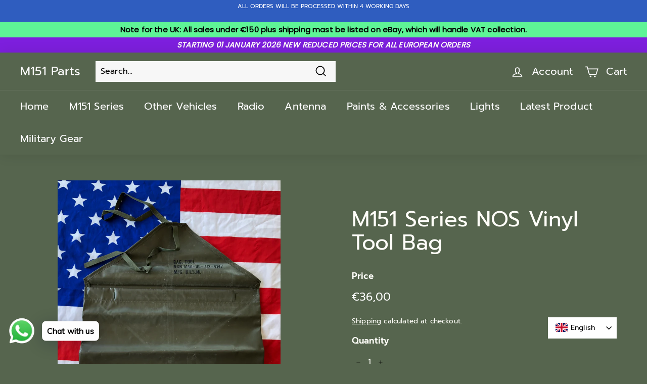

--- FILE ---
content_type: text/html; charset=utf-8
request_url: https://m151parts.com/en-us/products/m151-series-nos-vinyl-tool-bag
body_size: 34953
content:
<!doctype html>
<html class="no-js" lang="en" dir="ltr">
<head>
  <meta charset="utf-8">
  <meta http-equiv="X-UA-Compatible" content="IE=edge,chrome=1">
  <meta name="viewport" content="width=device-width,initial-scale=1">
  <meta name="theme-color" content="#ffffff">
  <link rel="canonical" href="https://m151parts.com/en-us/products/m151-series-nos-vinyl-tool-bag">
  <link rel="preload" as="style" href="//m151parts.com/cdn/shop/t/9/assets/theme.css?v=31858705980853079531767739607">
  <link rel="preload" as="script" href="//m151parts.com/cdn/shop/t/9/assets/theme.min.js?v=16155855099866175591677023458">
  <link rel="preconnect" href="https://cdn.shopify.com">
  <link rel="preconnect" href="https://fonts.shopifycdn.com">
  <link rel="dns-prefetch" href="https://productreviews.shopifycdn.com">
  <link rel="dns-prefetch" href="https://ajax.googleapis.com">
  <link rel="dns-prefetch" href="https://maps.googleapis.com">
  <link rel="dns-prefetch" href="https://maps.gstatic.com"><title>M151 Series NOS Vinyl Tool Bag
&ndash; M151 Parts
</title>
<meta name="description" content="M151 Series NOS Vinyl Tool Bag Vinyl Style - Used in Other Military Vehicles &amp;amp; Trucks Original Genuine Military"><meta property="og:site_name" content="M151 Parts">
  <meta property="og:url" content="https://m151parts.com/en-us/products/m151-series-nos-vinyl-tool-bag">
  <meta property="og:title" content="M151 Series NOS Vinyl Tool Bag">
  <meta property="og:type" content="product">
  <meta property="og:description" content="M151 Series NOS Vinyl Tool Bag Vinyl Style - Used in Other Military Vehicles &amp;amp; Trucks Original Genuine Military"><meta property="og:image" content="http://m151parts.com/cdn/shop/products/D1AF3D5F-3169-47CD-96C1-82B2575A4BDA.jpg?v=1628608793">
    <meta property="og:image:secure_url" content="https://m151parts.com/cdn/shop/products/D1AF3D5F-3169-47CD-96C1-82B2575A4BDA.jpg?v=1628608793">
    <meta property="og:image:width" content="3024">
    <meta property="og:image:height" content="3024"><meta name="twitter:site" content="@">
  <meta name="twitter:card" content="summary_large_image">
  <meta name="twitter:title" content="M151 Series NOS Vinyl Tool Bag">
  <meta name="twitter:description" content="M151 Series NOS Vinyl Tool Bag Vinyl Style - Used in Other Military Vehicles &amp;amp; Trucks Original Genuine Military">
<style data-shopify>@font-face {
  font-family: Prompt;
  font-weight: 400;
  font-style: normal;
  font-display: swap;
  src: url("//m151parts.com/cdn/fonts/prompt/prompt_n4.55d12409b69157fbb5a35f8e7fe8e1c49ef883c4.woff2") format("woff2"),
       url("//m151parts.com/cdn/fonts/prompt/prompt_n4.cb4fce1008c76d3a576d0fc88e84462b52c62ea8.woff") format("woff");
}

  @font-face {
  font-family: Prompt;
  font-weight: 400;
  font-style: normal;
  font-display: swap;
  src: url("//m151parts.com/cdn/fonts/prompt/prompt_n4.55d12409b69157fbb5a35f8e7fe8e1c49ef883c4.woff2") format("woff2"),
       url("//m151parts.com/cdn/fonts/prompt/prompt_n4.cb4fce1008c76d3a576d0fc88e84462b52c62ea8.woff") format("woff");
}


  @font-face {
  font-family: Prompt;
  font-weight: 600;
  font-style: normal;
  font-display: swap;
  src: url("//m151parts.com/cdn/fonts/prompt/prompt_n6.96b4f2689a015ecb1f4a0fff0243c285537cfc2f.woff2") format("woff2"),
       url("//m151parts.com/cdn/fonts/prompt/prompt_n6.872b61fa6072e2d64be60ebfeec341ace2e5815a.woff") format("woff");
}

  @font-face {
  font-family: Prompt;
  font-weight: 400;
  font-style: italic;
  font-display: swap;
  src: url("//m151parts.com/cdn/fonts/prompt/prompt_i4.362b631cc9d785c4bf92e3f9f332c42d636294ca.woff2") format("woff2"),
       url("//m151parts.com/cdn/fonts/prompt/prompt_i4.45744fe70b84b111fe3d48873ef5b24443cf63bf.woff") format("woff");
}

  @font-face {
  font-family: Prompt;
  font-weight: 600;
  font-style: italic;
  font-display: swap;
  src: url("//m151parts.com/cdn/fonts/prompt/prompt_i6.3abc5811c459defda84257b111fc7522eb734de1.woff2") format("woff2"),
       url("//m151parts.com/cdn/fonts/prompt/prompt_i6.0e12bebb46e87e37b7c669e3266701b8ad2e9bda.woff") format("woff");
}

</style><link href="//m151parts.com/cdn/shop/t/9/assets/theme.css?v=31858705980853079531767739607" rel="stylesheet" type="text/css" media="all" />
<style data-shopify>:root {
    --typeHeaderPrimary: Prompt;
    --typeHeaderFallback: sans-serif;
    --typeHeaderSize: 50px;
    --typeHeaderWeight: 400;
    --typeHeaderLineHeight: 1.1;
    --typeHeaderSpacing: 0.0em;

    --typeBasePrimary:Prompt;
    --typeBaseFallback:sans-serif;
    --typeBaseSize: 16px;
    --typeBaseWeight: 400;
    --typeBaseSpacing: 0.01em;
    --typeBaseLineHeight: 1.6;

    --colorSmallImageBg: #56654e;
    --colorSmallImageBgDark: #4f5c47;
    --colorLargeImageBg: #fffeff;
    --colorLargeImageBgLight: #ffffff;

    --iconWeight: 4px;
    --iconLinecaps: miter;

    
      --buttonRadius: 0px;
      --btnPadding: 11px 20px;
    

    
      --roundness: 0px;
    

    
      --gridThickness: 1px;
    

    --productTileMargin: 13%;
    --collectionTileMargin: 1%;

    --swatchSize: 42px;
  }

  @media screen and (max-width: 768px) {
    :root {
      --typeBaseSize: 14px;

      
        --roundness: 0px;
        --btnPadding: 9px 17px;
      
    }
  }</style><script>
    document.documentElement.className = document.documentElement.className.replace('no-js', 'js');

    window.theme = window.theme || {};
    theme.routes = {
      home: "/en-us",
      collections: "/en-us/collections",
      cart: "/en-us/cart.js",
      cartPage: "/en-us/cart",
      cartAdd: "/en-us/cart/add.js",
      cartChange: "/en-us/cart/change.js",
      search: "/en-us/search"
    };
    theme.strings = {
      soldOut: "Sold Out",
      unavailable: "Unavailable",
      inStockLabel: "In stock",
      stockLabel: "Only [count] items in stock",
      willNotShipUntil: "Will not ship until [date]",
      willBeInStockAfter: "Will be in stock after [date]",
      waitingForStock: "Inventory on the way",
      savePrice: "Save [saved_amount]",
      cartEmpty: "Your cart is currently empty.",
      cartTermsConfirmation: "You must agree with the terms and conditions of sales to check out",
      searchCollections: "Collections:",
      searchPages: "Pages:",
      searchArticles: "Articles:"
    };
    theme.settings = {
      dynamicVariantsEnable: true,
      dynamicVariantType: "button",
      cartType: "page",
      isCustomerTemplate: false,
      moneyFormat: "€{{amount_with_comma_separator}}",
      saveType: "dollar",
      recentlyViewedEnabled: false,
      productImageSize: "natural",
      productImageCover: false,
      predictiveSearch: true,
      predictiveSearchType: "product",
      inventoryThreshold: 10,
      superScriptSetting: false,
      superScriptPrice: false,
      quickView: false,
      quickAdd: true,
      themeName: 'Expanse',
      themeVersion: "1.0.5"
    };
  </script>

  <script>window.performance && window.performance.mark && window.performance.mark('shopify.content_for_header.start');</script><meta name="facebook-domain-verification" content="xgh5jbr0lgtzi1k4z2idupx3eidy4h">
<meta id="shopify-digital-wallet" name="shopify-digital-wallet" content="/58338410665/digital_wallets/dialog">
<meta name="shopify-checkout-api-token" content="959e3d0934f8e2da259b1372a569356b">
<meta id="in-context-paypal-metadata" data-shop-id="58338410665" data-venmo-supported="false" data-environment="production" data-locale="en_US" data-paypal-v4="true" data-currency="EUR">
<link rel="alternate" hreflang="x-default" href="https://m151parts.com/products/m151-series-nos-vinyl-tool-bag">
<link rel="alternate" hreflang="en" href="https://m151parts.com/products/m151-series-nos-vinyl-tool-bag">
<link rel="alternate" hreflang="it" href="https://m151parts.com/it/products/m151-series-nos-vinyl-tool-bag">
<link rel="alternate" hreflang="de" href="https://m151parts.com/de/products/m151-series-nos-vinyl-tool-bag">
<link rel="alternate" hreflang="fr" href="https://m151parts.com/fr/products/m151-series-nos-vinyl-tool-bag">
<link rel="alternate" hreflang="en-BR" href="https://m151parts.com/en-br/products/m151-series-nos-vinyl-tool-bag">
<link rel="alternate" hreflang="en-AE" href="https://m151parts.myshopify.com/products/m151-series-nos-vinyl-tool-bag">
<link rel="alternate" hreflang="en-AF" href="https://m151parts.myshopify.com/products/m151-series-nos-vinyl-tool-bag">
<link rel="alternate" hreflang="en-AI" href="https://m151parts.myshopify.com/products/m151-series-nos-vinyl-tool-bag">
<link rel="alternate" hreflang="en-AM" href="https://m151parts.myshopify.com/products/m151-series-nos-vinyl-tool-bag">
<link rel="alternate" hreflang="en-AO" href="https://m151parts.myshopify.com/products/m151-series-nos-vinyl-tool-bag">
<link rel="alternate" hreflang="en-AR" href="https://m151parts.myshopify.com/products/m151-series-nos-vinyl-tool-bag">
<link rel="alternate" hreflang="en-AT" href="https://m151parts.myshopify.com/products/m151-series-nos-vinyl-tool-bag">
<link rel="alternate" hreflang="en-AU" href="https://m151parts.myshopify.com/products/m151-series-nos-vinyl-tool-bag">
<link rel="alternate" hreflang="en-AW" href="https://m151parts.myshopify.com/products/m151-series-nos-vinyl-tool-bag">
<link rel="alternate" hreflang="en-AZ" href="https://m151parts.myshopify.com/products/m151-series-nos-vinyl-tool-bag">
<link rel="alternate" hreflang="en-BB" href="https://m151parts.myshopify.com/products/m151-series-nos-vinyl-tool-bag">
<link rel="alternate" hreflang="en-BD" href="https://m151parts.myshopify.com/products/m151-series-nos-vinyl-tool-bag">
<link rel="alternate" hreflang="en-BE" href="https://m151parts.myshopify.com/products/m151-series-nos-vinyl-tool-bag">
<link rel="alternate" hreflang="en-BF" href="https://m151parts.myshopify.com/products/m151-series-nos-vinyl-tool-bag">
<link rel="alternate" hreflang="en-BG" href="https://m151parts.myshopify.com/products/m151-series-nos-vinyl-tool-bag">
<link rel="alternate" hreflang="en-BH" href="https://m151parts.myshopify.com/products/m151-series-nos-vinyl-tool-bag">
<link rel="alternate" hreflang="en-BI" href="https://m151parts.myshopify.com/products/m151-series-nos-vinyl-tool-bag">
<link rel="alternate" hreflang="en-BJ" href="https://m151parts.myshopify.com/products/m151-series-nos-vinyl-tool-bag">
<link rel="alternate" hreflang="en-BL" href="https://m151parts.myshopify.com/products/m151-series-nos-vinyl-tool-bag">
<link rel="alternate" hreflang="en-BM" href="https://m151parts.myshopify.com/products/m151-series-nos-vinyl-tool-bag">
<link rel="alternate" hreflang="en-BN" href="https://m151parts.myshopify.com/products/m151-series-nos-vinyl-tool-bag">
<link rel="alternate" hreflang="en-BO" href="https://m151parts.myshopify.com/products/m151-series-nos-vinyl-tool-bag">
<link rel="alternate" hreflang="en-BS" href="https://m151parts.myshopify.com/products/m151-series-nos-vinyl-tool-bag">
<link rel="alternate" hreflang="en-BT" href="https://m151parts.myshopify.com/products/m151-series-nos-vinyl-tool-bag">
<link rel="alternate" hreflang="en-BW" href="https://m151parts.myshopify.com/products/m151-series-nos-vinyl-tool-bag">
<link rel="alternate" hreflang="en-BY" href="https://m151parts.myshopify.com/products/m151-series-nos-vinyl-tool-bag">
<link rel="alternate" hreflang="en-BZ" href="https://m151parts.myshopify.com/products/m151-series-nos-vinyl-tool-bag">
<link rel="alternate" hreflang="en-CA" href="https://m151parts.myshopify.com/products/m151-series-nos-vinyl-tool-bag">
<link rel="alternate" hreflang="en-CD" href="https://m151parts.myshopify.com/products/m151-series-nos-vinyl-tool-bag">
<link rel="alternate" hreflang="en-CF" href="https://m151parts.myshopify.com/products/m151-series-nos-vinyl-tool-bag">
<link rel="alternate" hreflang="en-CG" href="https://m151parts.myshopify.com/products/m151-series-nos-vinyl-tool-bag">
<link rel="alternate" hreflang="en-CH" href="https://m151parts.myshopify.com/products/m151-series-nos-vinyl-tool-bag">
<link rel="alternate" hreflang="en-CI" href="https://m151parts.myshopify.com/products/m151-series-nos-vinyl-tool-bag">
<link rel="alternate" hreflang="en-CK" href="https://m151parts.myshopify.com/products/m151-series-nos-vinyl-tool-bag">
<link rel="alternate" hreflang="en-CL" href="https://m151parts.myshopify.com/products/m151-series-nos-vinyl-tool-bag">
<link rel="alternate" hreflang="en-CM" href="https://m151parts.myshopify.com/products/m151-series-nos-vinyl-tool-bag">
<link rel="alternate" hreflang="en-CN" href="https://m151parts.myshopify.com/products/m151-series-nos-vinyl-tool-bag">
<link rel="alternate" hreflang="en-CO" href="https://m151parts.myshopify.com/products/m151-series-nos-vinyl-tool-bag">
<link rel="alternate" hreflang="en-CR" href="https://m151parts.myshopify.com/products/m151-series-nos-vinyl-tool-bag">
<link rel="alternate" hreflang="en-CV" href="https://m151parts.myshopify.com/products/m151-series-nos-vinyl-tool-bag">
<link rel="alternate" hreflang="en-CW" href="https://m151parts.myshopify.com/products/m151-series-nos-vinyl-tool-bag">
<link rel="alternate" hreflang="en-CZ" href="https://m151parts.myshopify.com/products/m151-series-nos-vinyl-tool-bag">
<link rel="alternate" hreflang="en-DJ" href="https://m151parts.myshopify.com/products/m151-series-nos-vinyl-tool-bag">
<link rel="alternate" hreflang="en-DK" href="https://m151parts.myshopify.com/products/m151-series-nos-vinyl-tool-bag">
<link rel="alternate" hreflang="en-DO" href="https://m151parts.myshopify.com/products/m151-series-nos-vinyl-tool-bag">
<link rel="alternate" hreflang="en-DZ" href="https://m151parts.myshopify.com/products/m151-series-nos-vinyl-tool-bag">
<link rel="alternate" hreflang="en-EC" href="https://m151parts.myshopify.com/products/m151-series-nos-vinyl-tool-bag">
<link rel="alternate" hreflang="en-EG" href="https://m151parts.myshopify.com/products/m151-series-nos-vinyl-tool-bag">
<link rel="alternate" hreflang="en-ES" href="https://m151parts.myshopify.com/products/m151-series-nos-vinyl-tool-bag">
<link rel="alternate" hreflang="en-ET" href="https://m151parts.myshopify.com/products/m151-series-nos-vinyl-tool-bag">
<link rel="alternate" hreflang="en-FI" href="https://m151parts.myshopify.com/products/m151-series-nos-vinyl-tool-bag">
<link rel="alternate" hreflang="en-FJ" href="https://m151parts.myshopify.com/products/m151-series-nos-vinyl-tool-bag">
<link rel="alternate" hreflang="en-FK" href="https://m151parts.myshopify.com/products/m151-series-nos-vinyl-tool-bag">
<link rel="alternate" hreflang="en-GA" href="https://m151parts.myshopify.com/products/m151-series-nos-vinyl-tool-bag">
<link rel="alternate" hreflang="en-GB" href="https://m151parts.myshopify.com/products/m151-series-nos-vinyl-tool-bag">
<link rel="alternate" hreflang="en-GD" href="https://m151parts.myshopify.com/products/m151-series-nos-vinyl-tool-bag">
<link rel="alternate" hreflang="en-GE" href="https://m151parts.myshopify.com/products/m151-series-nos-vinyl-tool-bag">
<link rel="alternate" hreflang="en-GF" href="https://m151parts.myshopify.com/products/m151-series-nos-vinyl-tool-bag">
<link rel="alternate" hreflang="en-GH" href="https://m151parts.myshopify.com/products/m151-series-nos-vinyl-tool-bag">
<link rel="alternate" hreflang="en-GL" href="https://m151parts.myshopify.com/products/m151-series-nos-vinyl-tool-bag">
<link rel="alternate" hreflang="en-GN" href="https://m151parts.myshopify.com/products/m151-series-nos-vinyl-tool-bag">
<link rel="alternate" hreflang="en-GP" href="https://m151parts.myshopify.com/products/m151-series-nos-vinyl-tool-bag">
<link rel="alternate" hreflang="en-GQ" href="https://m151parts.myshopify.com/products/m151-series-nos-vinyl-tool-bag">
<link rel="alternate" hreflang="en-GR" href="https://m151parts.myshopify.com/products/m151-series-nos-vinyl-tool-bag">
<link rel="alternate" hreflang="en-GT" href="https://m151parts.myshopify.com/products/m151-series-nos-vinyl-tool-bag">
<link rel="alternate" hreflang="en-GW" href="https://m151parts.myshopify.com/products/m151-series-nos-vinyl-tool-bag">
<link rel="alternate" hreflang="en-GY" href="https://m151parts.myshopify.com/products/m151-series-nos-vinyl-tool-bag">
<link rel="alternate" hreflang="en-HK" href="https://m151parts.myshopify.com/products/m151-series-nos-vinyl-tool-bag">
<link rel="alternate" hreflang="en-HN" href="https://m151parts.myshopify.com/products/m151-series-nos-vinyl-tool-bag">
<link rel="alternate" hreflang="en-HR" href="https://m151parts.myshopify.com/products/m151-series-nos-vinyl-tool-bag">
<link rel="alternate" hreflang="en-HT" href="https://m151parts.myshopify.com/products/m151-series-nos-vinyl-tool-bag">
<link rel="alternate" hreflang="en-HU" href="https://m151parts.myshopify.com/products/m151-series-nos-vinyl-tool-bag">
<link rel="alternate" hreflang="en-IE" href="https://m151parts.myshopify.com/products/m151-series-nos-vinyl-tool-bag">
<link rel="alternate" hreflang="en-IL" href="https://m151parts.myshopify.com/products/m151-series-nos-vinyl-tool-bag">
<link rel="alternate" hreflang="en-IN" href="https://m151parts.myshopify.com/products/m151-series-nos-vinyl-tool-bag">
<link rel="alternate" hreflang="en-IQ" href="https://m151parts.myshopify.com/products/m151-series-nos-vinyl-tool-bag">
<link rel="alternate" hreflang="en-JM" href="https://m151parts.myshopify.com/products/m151-series-nos-vinyl-tool-bag">
<link rel="alternate" hreflang="en-JO" href="https://m151parts.myshopify.com/products/m151-series-nos-vinyl-tool-bag">
<link rel="alternate" hreflang="en-JP" href="https://m151parts.myshopify.com/products/m151-series-nos-vinyl-tool-bag">
<link rel="alternate" hreflang="en-KE" href="https://m151parts.myshopify.com/products/m151-series-nos-vinyl-tool-bag">
<link rel="alternate" hreflang="en-KG" href="https://m151parts.myshopify.com/products/m151-series-nos-vinyl-tool-bag">
<link rel="alternate" hreflang="en-KH" href="https://m151parts.myshopify.com/products/m151-series-nos-vinyl-tool-bag">
<link rel="alternate" hreflang="en-KI" href="https://m151parts.myshopify.com/products/m151-series-nos-vinyl-tool-bag">
<link rel="alternate" hreflang="en-KM" href="https://m151parts.myshopify.com/products/m151-series-nos-vinyl-tool-bag">
<link rel="alternate" hreflang="en-KN" href="https://m151parts.myshopify.com/products/m151-series-nos-vinyl-tool-bag">
<link rel="alternate" hreflang="en-KR" href="https://m151parts.myshopify.com/products/m151-series-nos-vinyl-tool-bag">
<link rel="alternate" hreflang="en-KW" href="https://m151parts.myshopify.com/products/m151-series-nos-vinyl-tool-bag">
<link rel="alternate" hreflang="en-KY" href="https://m151parts.myshopify.com/products/m151-series-nos-vinyl-tool-bag">
<link rel="alternate" hreflang="en-LB" href="https://m151parts.myshopify.com/products/m151-series-nos-vinyl-tool-bag">
<link rel="alternate" hreflang="en-LC" href="https://m151parts.myshopify.com/products/m151-series-nos-vinyl-tool-bag">
<link rel="alternate" hreflang="en-LK" href="https://m151parts.myshopify.com/products/m151-series-nos-vinyl-tool-bag">
<link rel="alternate" hreflang="en-LR" href="https://m151parts.myshopify.com/products/m151-series-nos-vinyl-tool-bag">
<link rel="alternate" hreflang="en-LS" href="https://m151parts.myshopify.com/products/m151-series-nos-vinyl-tool-bag">
<link rel="alternate" hreflang="en-LT" href="https://m151parts.myshopify.com/products/m151-series-nos-vinyl-tool-bag">
<link rel="alternate" hreflang="en-LU" href="https://m151parts.myshopify.com/products/m151-series-nos-vinyl-tool-bag">
<link rel="alternate" hreflang="en-LV" href="https://m151parts.myshopify.com/products/m151-series-nos-vinyl-tool-bag">
<link rel="alternate" hreflang="en-LY" href="https://m151parts.myshopify.com/products/m151-series-nos-vinyl-tool-bag">
<link rel="alternate" hreflang="en-MA" href="https://m151parts.myshopify.com/products/m151-series-nos-vinyl-tool-bag">
<link rel="alternate" hreflang="en-MF" href="https://m151parts.myshopify.com/products/m151-series-nos-vinyl-tool-bag">
<link rel="alternate" hreflang="en-MG" href="https://m151parts.myshopify.com/products/m151-series-nos-vinyl-tool-bag">
<link rel="alternate" hreflang="en-ML" href="https://m151parts.myshopify.com/products/m151-series-nos-vinyl-tool-bag">
<link rel="alternate" hreflang="en-MM" href="https://m151parts.myshopify.com/products/m151-series-nos-vinyl-tool-bag">
<link rel="alternate" hreflang="en-MN" href="https://m151parts.myshopify.com/products/m151-series-nos-vinyl-tool-bag">
<link rel="alternate" hreflang="en-MQ" href="https://m151parts.myshopify.com/products/m151-series-nos-vinyl-tool-bag">
<link rel="alternate" hreflang="en-MR" href="https://m151parts.myshopify.com/products/m151-series-nos-vinyl-tool-bag">
<link rel="alternate" hreflang="en-MU" href="https://m151parts.myshopify.com/products/m151-series-nos-vinyl-tool-bag">
<link rel="alternate" hreflang="en-MV" href="https://m151parts.myshopify.com/products/m151-series-nos-vinyl-tool-bag">
<link rel="alternate" hreflang="en-MW" href="https://m151parts.myshopify.com/products/m151-series-nos-vinyl-tool-bag">
<link rel="alternate" hreflang="en-MX" href="https://m151parts.myshopify.com/products/m151-series-nos-vinyl-tool-bag">
<link rel="alternate" hreflang="en-MY" href="https://m151parts.myshopify.com/products/m151-series-nos-vinyl-tool-bag">
<link rel="alternate" hreflang="en-MZ" href="https://m151parts.myshopify.com/products/m151-series-nos-vinyl-tool-bag">
<link rel="alternate" hreflang="en-NA" href="https://m151parts.myshopify.com/products/m151-series-nos-vinyl-tool-bag">
<link rel="alternate" hreflang="en-NC" href="https://m151parts.myshopify.com/products/m151-series-nos-vinyl-tool-bag">
<link rel="alternate" hreflang="en-NE" href="https://m151parts.myshopify.com/products/m151-series-nos-vinyl-tool-bag">
<link rel="alternate" hreflang="en-NG" href="https://m151parts.myshopify.com/products/m151-series-nos-vinyl-tool-bag">
<link rel="alternate" hreflang="en-NI" href="https://m151parts.myshopify.com/products/m151-series-nos-vinyl-tool-bag">
<link rel="alternate" hreflang="en-NL" href="https://m151parts.myshopify.com/products/m151-series-nos-vinyl-tool-bag">
<link rel="alternate" hreflang="en-NP" href="https://m151parts.myshopify.com/products/m151-series-nos-vinyl-tool-bag">
<link rel="alternate" hreflang="en-NR" href="https://m151parts.myshopify.com/products/m151-series-nos-vinyl-tool-bag">
<link rel="alternate" hreflang="en-NU" href="https://m151parts.myshopify.com/products/m151-series-nos-vinyl-tool-bag">
<link rel="alternate" hreflang="en-NZ" href="https://m151parts.myshopify.com/products/m151-series-nos-vinyl-tool-bag">
<link rel="alternate" hreflang="en-OM" href="https://m151parts.myshopify.com/products/m151-series-nos-vinyl-tool-bag">
<link rel="alternate" hreflang="en-PA" href="https://m151parts.myshopify.com/products/m151-series-nos-vinyl-tool-bag">
<link rel="alternate" hreflang="en-PE" href="https://m151parts.myshopify.com/products/m151-series-nos-vinyl-tool-bag">
<link rel="alternate" hreflang="en-PF" href="https://m151parts.myshopify.com/products/m151-series-nos-vinyl-tool-bag">
<link rel="alternate" hreflang="en-PG" href="https://m151parts.myshopify.com/products/m151-series-nos-vinyl-tool-bag">
<link rel="alternate" hreflang="en-PH" href="https://m151parts.myshopify.com/products/m151-series-nos-vinyl-tool-bag">
<link rel="alternate" hreflang="en-PL" href="https://m151parts.myshopify.com/products/m151-series-nos-vinyl-tool-bag">
<link rel="alternate" hreflang="en-PT" href="https://m151parts.myshopify.com/products/m151-series-nos-vinyl-tool-bag">
<link rel="alternate" hreflang="en-PY" href="https://m151parts.myshopify.com/products/m151-series-nos-vinyl-tool-bag">
<link rel="alternate" hreflang="en-QA" href="https://m151parts.myshopify.com/products/m151-series-nos-vinyl-tool-bag">
<link rel="alternate" hreflang="en-RO" href="https://m151parts.myshopify.com/products/m151-series-nos-vinyl-tool-bag">
<link rel="alternate" hreflang="en-RU" href="https://m151parts.myshopify.com/products/m151-series-nos-vinyl-tool-bag">
<link rel="alternate" hreflang="en-RW" href="https://m151parts.myshopify.com/products/m151-series-nos-vinyl-tool-bag">
<link rel="alternate" hreflang="en-SA" href="https://m151parts.myshopify.com/products/m151-series-nos-vinyl-tool-bag">
<link rel="alternate" hreflang="en-SB" href="https://m151parts.myshopify.com/products/m151-series-nos-vinyl-tool-bag">
<link rel="alternate" hreflang="en-SC" href="https://m151parts.myshopify.com/products/m151-series-nos-vinyl-tool-bag">
<link rel="alternate" hreflang="en-SD" href="https://m151parts.myshopify.com/products/m151-series-nos-vinyl-tool-bag">
<link rel="alternate" hreflang="en-SE" href="https://m151parts.myshopify.com/products/m151-series-nos-vinyl-tool-bag">
<link rel="alternate" hreflang="en-SG" href="https://m151parts.myshopify.com/products/m151-series-nos-vinyl-tool-bag">
<link rel="alternate" hreflang="en-SH" href="https://m151parts.myshopify.com/products/m151-series-nos-vinyl-tool-bag">
<link rel="alternate" hreflang="en-SI" href="https://m151parts.myshopify.com/products/m151-series-nos-vinyl-tool-bag">
<link rel="alternate" hreflang="en-SK" href="https://m151parts.myshopify.com/products/m151-series-nos-vinyl-tool-bag">
<link rel="alternate" hreflang="en-SL" href="https://m151parts.myshopify.com/products/m151-series-nos-vinyl-tool-bag">
<link rel="alternate" hreflang="en-SN" href="https://m151parts.myshopify.com/products/m151-series-nos-vinyl-tool-bag">
<link rel="alternate" hreflang="en-SO" href="https://m151parts.myshopify.com/products/m151-series-nos-vinyl-tool-bag">
<link rel="alternate" hreflang="en-SR" href="https://m151parts.myshopify.com/products/m151-series-nos-vinyl-tool-bag">
<link rel="alternate" hreflang="en-SS" href="https://m151parts.myshopify.com/products/m151-series-nos-vinyl-tool-bag">
<link rel="alternate" hreflang="en-SV" href="https://m151parts.myshopify.com/products/m151-series-nos-vinyl-tool-bag">
<link rel="alternate" hreflang="en-TC" href="https://m151parts.myshopify.com/products/m151-series-nos-vinyl-tool-bag">
<link rel="alternate" hreflang="en-TD" href="https://m151parts.myshopify.com/products/m151-series-nos-vinyl-tool-bag">
<link rel="alternate" hreflang="en-TG" href="https://m151parts.myshopify.com/products/m151-series-nos-vinyl-tool-bag">
<link rel="alternate" hreflang="en-TH" href="https://m151parts.myshopify.com/products/m151-series-nos-vinyl-tool-bag">
<link rel="alternate" hreflang="en-TJ" href="https://m151parts.myshopify.com/products/m151-series-nos-vinyl-tool-bag">
<link rel="alternate" hreflang="en-TL" href="https://m151parts.myshopify.com/products/m151-series-nos-vinyl-tool-bag">
<link rel="alternate" hreflang="en-TM" href="https://m151parts.myshopify.com/products/m151-series-nos-vinyl-tool-bag">
<link rel="alternate" hreflang="en-TN" href="https://m151parts.myshopify.com/products/m151-series-nos-vinyl-tool-bag">
<link rel="alternate" hreflang="en-TO" href="https://m151parts.myshopify.com/products/m151-series-nos-vinyl-tool-bag">
<link rel="alternate" hreflang="en-TT" href="https://m151parts.myshopify.com/products/m151-series-nos-vinyl-tool-bag">
<link rel="alternate" hreflang="en-TV" href="https://m151parts.myshopify.com/products/m151-series-nos-vinyl-tool-bag">
<link rel="alternate" hreflang="en-TW" href="https://m151parts.myshopify.com/products/m151-series-nos-vinyl-tool-bag">
<link rel="alternate" hreflang="en-TZ" href="https://m151parts.myshopify.com/products/m151-series-nos-vinyl-tool-bag">
<link rel="alternate" hreflang="en-UA" href="https://m151parts.myshopify.com/products/m151-series-nos-vinyl-tool-bag">
<link rel="alternate" hreflang="en-UG" href="https://m151parts.myshopify.com/products/m151-series-nos-vinyl-tool-bag">
<link rel="alternate" hreflang="en-UY" href="https://m151parts.myshopify.com/products/m151-series-nos-vinyl-tool-bag">
<link rel="alternate" hreflang="en-VC" href="https://m151parts.myshopify.com/products/m151-series-nos-vinyl-tool-bag">
<link rel="alternate" hreflang="en-VG" href="https://m151parts.myshopify.com/products/m151-series-nos-vinyl-tool-bag">
<link rel="alternate" hreflang="en-VN" href="https://m151parts.myshopify.com/products/m151-series-nos-vinyl-tool-bag">
<link rel="alternate" hreflang="en-VU" href="https://m151parts.myshopify.com/products/m151-series-nos-vinyl-tool-bag">
<link rel="alternate" hreflang="en-WS" href="https://m151parts.myshopify.com/products/m151-series-nos-vinyl-tool-bag">
<link rel="alternate" hreflang="en-YE" href="https://m151parts.myshopify.com/products/m151-series-nos-vinyl-tool-bag">
<link rel="alternate" hreflang="en-YT" href="https://m151parts.myshopify.com/products/m151-series-nos-vinyl-tool-bag">
<link rel="alternate" hreflang="en-ZA" href="https://m151parts.myshopify.com/products/m151-series-nos-vinyl-tool-bag">
<link rel="alternate" hreflang="en-ZM" href="https://m151parts.myshopify.com/products/m151-series-nos-vinyl-tool-bag">
<link rel="alternate" hreflang="en-ZW" href="https://m151parts.myshopify.com/products/m151-series-nos-vinyl-tool-bag">
<link rel="alternate" hreflang="en-MT" href="https://m151parts.myshopify.com/products/m151-series-nos-vinyl-tool-bag">
<link rel="alternate" hreflang="en-ID" href="https://m151parts.myshopify.com/products/m151-series-nos-vinyl-tool-bag">
<link rel="alternate" hreflang="en-PK" href="https://m151parts.myshopify.com/products/m151-series-nos-vinyl-tool-bag">
<link rel="alternate" hreflang="en-CY" href="https://m151parts.myshopify.com/products/m151-series-nos-vinyl-tool-bag">
<link rel="alternate" hreflang="en-IS" href="https://m151parts.myshopify.com/products/m151-series-nos-vinyl-tool-bag">
<link rel="alternate" hreflang="en-VE" href="https://m151parts.myshopify.com/products/m151-series-nos-vinyl-tool-bag">
<link rel="alternate" hreflang="en-US" href="https://m151parts.com/en-us/products/m151-series-nos-vinyl-tool-bag">
<link rel="alternate" hreflang="en-FR" href="https://m151parts.com/en-fr/products/m151-series-nos-vinyl-tool-bag">
<link rel="alternate" hreflang="fr-FR" href="https://m151parts.com/fr-fr/products/m151-series-nos-vinyl-tool-bag">
<link rel="alternate" hreflang="de-DE" href="https://m151parts.com/de-de/products/m151-series-nos-vinyl-tool-bag">
<link rel="alternate" type="application/json+oembed" href="https://m151parts.com/en-us/products/m151-series-nos-vinyl-tool-bag.oembed">
<script async="async" src="/checkouts/internal/preloads.js?locale=en-US"></script>
<link rel="preconnect" href="https://shop.app" crossorigin="anonymous">
<script async="async" src="https://shop.app/checkouts/internal/preloads.js?locale=en-US&shop_id=58338410665" crossorigin="anonymous"></script>
<script id="shopify-features" type="application/json">{"accessToken":"959e3d0934f8e2da259b1372a569356b","betas":["rich-media-storefront-analytics"],"domain":"m151parts.com","predictiveSearch":true,"shopId":58338410665,"locale":"en"}</script>
<script>var Shopify = Shopify || {};
Shopify.shop = "m151parts.myshopify.com";
Shopify.locale = "en";
Shopify.currency = {"active":"EUR","rate":"1.0"};
Shopify.country = "US";
Shopify.theme = {"name":"Expanse - HC - 21 Feb '23","id":132694048937,"schema_name":"Expanse","schema_version":"1.0.5","theme_store_id":null,"role":"main"};
Shopify.theme.handle = "null";
Shopify.theme.style = {"id":null,"handle":null};
Shopify.cdnHost = "m151parts.com/cdn";
Shopify.routes = Shopify.routes || {};
Shopify.routes.root = "/en-us/";</script>
<script type="module">!function(o){(o.Shopify=o.Shopify||{}).modules=!0}(window);</script>
<script>!function(o){function n(){var o=[];function n(){o.push(Array.prototype.slice.apply(arguments))}return n.q=o,n}var t=o.Shopify=o.Shopify||{};t.loadFeatures=n(),t.autoloadFeatures=n()}(window);</script>
<script>
  window.ShopifyPay = window.ShopifyPay || {};
  window.ShopifyPay.apiHost = "shop.app\/pay";
  window.ShopifyPay.redirectState = null;
</script>
<script id="shop-js-analytics" type="application/json">{"pageType":"product"}</script>
<script defer="defer" async type="module" src="//m151parts.com/cdn/shopifycloud/shop-js/modules/v2/client.init-shop-cart-sync_BT-GjEfc.en.esm.js"></script>
<script defer="defer" async type="module" src="//m151parts.com/cdn/shopifycloud/shop-js/modules/v2/chunk.common_D58fp_Oc.esm.js"></script>
<script defer="defer" async type="module" src="//m151parts.com/cdn/shopifycloud/shop-js/modules/v2/chunk.modal_xMitdFEc.esm.js"></script>
<script type="module">
  await import("//m151parts.com/cdn/shopifycloud/shop-js/modules/v2/client.init-shop-cart-sync_BT-GjEfc.en.esm.js");
await import("//m151parts.com/cdn/shopifycloud/shop-js/modules/v2/chunk.common_D58fp_Oc.esm.js");
await import("//m151parts.com/cdn/shopifycloud/shop-js/modules/v2/chunk.modal_xMitdFEc.esm.js");

  window.Shopify.SignInWithShop?.initShopCartSync?.({"fedCMEnabled":true,"windoidEnabled":true});

</script>
<script>
  window.Shopify = window.Shopify || {};
  if (!window.Shopify.featureAssets) window.Shopify.featureAssets = {};
  window.Shopify.featureAssets['shop-js'] = {"shop-cart-sync":["modules/v2/client.shop-cart-sync_DZOKe7Ll.en.esm.js","modules/v2/chunk.common_D58fp_Oc.esm.js","modules/v2/chunk.modal_xMitdFEc.esm.js"],"init-fed-cm":["modules/v2/client.init-fed-cm_B6oLuCjv.en.esm.js","modules/v2/chunk.common_D58fp_Oc.esm.js","modules/v2/chunk.modal_xMitdFEc.esm.js"],"shop-cash-offers":["modules/v2/client.shop-cash-offers_D2sdYoxE.en.esm.js","modules/v2/chunk.common_D58fp_Oc.esm.js","modules/v2/chunk.modal_xMitdFEc.esm.js"],"shop-login-button":["modules/v2/client.shop-login-button_QeVjl5Y3.en.esm.js","modules/v2/chunk.common_D58fp_Oc.esm.js","modules/v2/chunk.modal_xMitdFEc.esm.js"],"pay-button":["modules/v2/client.pay-button_DXTOsIq6.en.esm.js","modules/v2/chunk.common_D58fp_Oc.esm.js","modules/v2/chunk.modal_xMitdFEc.esm.js"],"shop-button":["modules/v2/client.shop-button_DQZHx9pm.en.esm.js","modules/v2/chunk.common_D58fp_Oc.esm.js","modules/v2/chunk.modal_xMitdFEc.esm.js"],"avatar":["modules/v2/client.avatar_BTnouDA3.en.esm.js"],"init-windoid":["modules/v2/client.init-windoid_CR1B-cfM.en.esm.js","modules/v2/chunk.common_D58fp_Oc.esm.js","modules/v2/chunk.modal_xMitdFEc.esm.js"],"init-shop-for-new-customer-accounts":["modules/v2/client.init-shop-for-new-customer-accounts_C_vY_xzh.en.esm.js","modules/v2/client.shop-login-button_QeVjl5Y3.en.esm.js","modules/v2/chunk.common_D58fp_Oc.esm.js","modules/v2/chunk.modal_xMitdFEc.esm.js"],"init-shop-email-lookup-coordinator":["modules/v2/client.init-shop-email-lookup-coordinator_BI7n9ZSv.en.esm.js","modules/v2/chunk.common_D58fp_Oc.esm.js","modules/v2/chunk.modal_xMitdFEc.esm.js"],"init-shop-cart-sync":["modules/v2/client.init-shop-cart-sync_BT-GjEfc.en.esm.js","modules/v2/chunk.common_D58fp_Oc.esm.js","modules/v2/chunk.modal_xMitdFEc.esm.js"],"shop-toast-manager":["modules/v2/client.shop-toast-manager_DiYdP3xc.en.esm.js","modules/v2/chunk.common_D58fp_Oc.esm.js","modules/v2/chunk.modal_xMitdFEc.esm.js"],"init-customer-accounts":["modules/v2/client.init-customer-accounts_D9ZNqS-Q.en.esm.js","modules/v2/client.shop-login-button_QeVjl5Y3.en.esm.js","modules/v2/chunk.common_D58fp_Oc.esm.js","modules/v2/chunk.modal_xMitdFEc.esm.js"],"init-customer-accounts-sign-up":["modules/v2/client.init-customer-accounts-sign-up_iGw4briv.en.esm.js","modules/v2/client.shop-login-button_QeVjl5Y3.en.esm.js","modules/v2/chunk.common_D58fp_Oc.esm.js","modules/v2/chunk.modal_xMitdFEc.esm.js"],"shop-follow-button":["modules/v2/client.shop-follow-button_CqMgW2wH.en.esm.js","modules/v2/chunk.common_D58fp_Oc.esm.js","modules/v2/chunk.modal_xMitdFEc.esm.js"],"checkout-modal":["modules/v2/client.checkout-modal_xHeaAweL.en.esm.js","modules/v2/chunk.common_D58fp_Oc.esm.js","modules/v2/chunk.modal_xMitdFEc.esm.js"],"shop-login":["modules/v2/client.shop-login_D91U-Q7h.en.esm.js","modules/v2/chunk.common_D58fp_Oc.esm.js","modules/v2/chunk.modal_xMitdFEc.esm.js"],"lead-capture":["modules/v2/client.lead-capture_BJmE1dJe.en.esm.js","modules/v2/chunk.common_D58fp_Oc.esm.js","modules/v2/chunk.modal_xMitdFEc.esm.js"],"payment-terms":["modules/v2/client.payment-terms_Ci9AEqFq.en.esm.js","modules/v2/chunk.common_D58fp_Oc.esm.js","modules/v2/chunk.modal_xMitdFEc.esm.js"]};
</script>
<script>(function() {
  var isLoaded = false;
  function asyncLoad() {
    if (isLoaded) return;
    isLoaded = true;
    var urls = ["https:\/\/cdn.shopify.com\/s\/files\/1\/0033\/3538\/9233\/files\/pushdaddy_a2.js?shop=m151parts.myshopify.com","https:\/\/cdn.shopify.com\/s\/files\/1\/0033\/3538\/9233\/files\/pushdaddy_a7_livechat1_new2.js?v=1707659950\u0026shop=m151parts.myshopify.com"];
    for (var i = 0; i < urls.length; i++) {
      var s = document.createElement('script');
      s.type = 'text/javascript';
      s.async = true;
      s.src = urls[i];
      var x = document.getElementsByTagName('script')[0];
      x.parentNode.insertBefore(s, x);
    }
  };
  if(window.attachEvent) {
    window.attachEvent('onload', asyncLoad);
  } else {
    window.addEventListener('load', asyncLoad, false);
  }
})();</script>
<script id="__st">var __st={"a":58338410665,"offset":3600,"reqid":"556da729-9a53-46c1-a9b4-d1a797d96497-1769313343","pageurl":"m151parts.com\/en-us\/products\/m151-series-nos-vinyl-tool-bag","u":"0477732286bd","p":"product","rtyp":"product","rid":7137047576745};</script>
<script>window.ShopifyPaypalV4VisibilityTracking = true;</script>
<script id="captcha-bootstrap">!function(){'use strict';const t='contact',e='account',n='new_comment',o=[[t,t],['blogs',n],['comments',n],[t,'customer']],c=[[e,'customer_login'],[e,'guest_login'],[e,'recover_customer_password'],[e,'create_customer']],r=t=>t.map((([t,e])=>`form[action*='/${t}']:not([data-nocaptcha='true']) input[name='form_type'][value='${e}']`)).join(','),a=t=>()=>t?[...document.querySelectorAll(t)].map((t=>t.form)):[];function s(){const t=[...o],e=r(t);return a(e)}const i='password',u='form_key',d=['recaptcha-v3-token','g-recaptcha-response','h-captcha-response',i],f=()=>{try{return window.sessionStorage}catch{return}},m='__shopify_v',_=t=>t.elements[u];function p(t,e,n=!1){try{const o=window.sessionStorage,c=JSON.parse(o.getItem(e)),{data:r}=function(t){const{data:e,action:n}=t;return t[m]||n?{data:e,action:n}:{data:t,action:n}}(c);for(const[e,n]of Object.entries(r))t.elements[e]&&(t.elements[e].value=n);n&&o.removeItem(e)}catch(o){console.error('form repopulation failed',{error:o})}}const l='form_type',E='cptcha';function T(t){t.dataset[E]=!0}const w=window,h=w.document,L='Shopify',v='ce_forms',y='captcha';let A=!1;((t,e)=>{const n=(g='f06e6c50-85a8-45c8-87d0-21a2b65856fe',I='https://cdn.shopify.com/shopifycloud/storefront-forms-hcaptcha/ce_storefront_forms_captcha_hcaptcha.v1.5.2.iife.js',D={infoText:'Protected by hCaptcha',privacyText:'Privacy',termsText:'Terms'},(t,e,n)=>{const o=w[L][v],c=o.bindForm;if(c)return c(t,g,e,D).then(n);var r;o.q.push([[t,g,e,D],n]),r=I,A||(h.body.append(Object.assign(h.createElement('script'),{id:'captcha-provider',async:!0,src:r})),A=!0)});var g,I,D;w[L]=w[L]||{},w[L][v]=w[L][v]||{},w[L][v].q=[],w[L][y]=w[L][y]||{},w[L][y].protect=function(t,e){n(t,void 0,e),T(t)},Object.freeze(w[L][y]),function(t,e,n,w,h,L){const[v,y,A,g]=function(t,e,n){const i=e?o:[],u=t?c:[],d=[...i,...u],f=r(d),m=r(i),_=r(d.filter((([t,e])=>n.includes(e))));return[a(f),a(m),a(_),s()]}(w,h,L),I=t=>{const e=t.target;return e instanceof HTMLFormElement?e:e&&e.form},D=t=>v().includes(t);t.addEventListener('submit',(t=>{const e=I(t);if(!e)return;const n=D(e)&&!e.dataset.hcaptchaBound&&!e.dataset.recaptchaBound,o=_(e),c=g().includes(e)&&(!o||!o.value);(n||c)&&t.preventDefault(),c&&!n&&(function(t){try{if(!f())return;!function(t){const e=f();if(!e)return;const n=_(t);if(!n)return;const o=n.value;o&&e.removeItem(o)}(t);const e=Array.from(Array(32),(()=>Math.random().toString(36)[2])).join('');!function(t,e){_(t)||t.append(Object.assign(document.createElement('input'),{type:'hidden',name:u})),t.elements[u].value=e}(t,e),function(t,e){const n=f();if(!n)return;const o=[...t.querySelectorAll(`input[type='${i}']`)].map((({name:t})=>t)),c=[...d,...o],r={};for(const[a,s]of new FormData(t).entries())c.includes(a)||(r[a]=s);n.setItem(e,JSON.stringify({[m]:1,action:t.action,data:r}))}(t,e)}catch(e){console.error('failed to persist form',e)}}(e),e.submit())}));const S=(t,e)=>{t&&!t.dataset[E]&&(n(t,e.some((e=>e===t))),T(t))};for(const o of['focusin','change'])t.addEventListener(o,(t=>{const e=I(t);D(e)&&S(e,y())}));const B=e.get('form_key'),M=e.get(l),P=B&&M;t.addEventListener('DOMContentLoaded',(()=>{const t=y();if(P)for(const e of t)e.elements[l].value===M&&p(e,B);[...new Set([...A(),...v().filter((t=>'true'===t.dataset.shopifyCaptcha))])].forEach((e=>S(e,t)))}))}(h,new URLSearchParams(w.location.search),n,t,e,['guest_login'])})(!0,!0)}();</script>
<script integrity="sha256-4kQ18oKyAcykRKYeNunJcIwy7WH5gtpwJnB7kiuLZ1E=" data-source-attribution="shopify.loadfeatures" defer="defer" src="//m151parts.com/cdn/shopifycloud/storefront/assets/storefront/load_feature-a0a9edcb.js" crossorigin="anonymous"></script>
<script crossorigin="anonymous" defer="defer" src="//m151parts.com/cdn/shopifycloud/storefront/assets/shopify_pay/storefront-65b4c6d7.js?v=20250812"></script>
<script data-source-attribution="shopify.dynamic_checkout.dynamic.init">var Shopify=Shopify||{};Shopify.PaymentButton=Shopify.PaymentButton||{isStorefrontPortableWallets:!0,init:function(){window.Shopify.PaymentButton.init=function(){};var t=document.createElement("script");t.src="https://m151parts.com/cdn/shopifycloud/portable-wallets/latest/portable-wallets.en.js",t.type="module",document.head.appendChild(t)}};
</script>
<script data-source-attribution="shopify.dynamic_checkout.buyer_consent">
  function portableWalletsHideBuyerConsent(e){var t=document.getElementById("shopify-buyer-consent"),n=document.getElementById("shopify-subscription-policy-button");t&&n&&(t.classList.add("hidden"),t.setAttribute("aria-hidden","true"),n.removeEventListener("click",e))}function portableWalletsShowBuyerConsent(e){var t=document.getElementById("shopify-buyer-consent"),n=document.getElementById("shopify-subscription-policy-button");t&&n&&(t.classList.remove("hidden"),t.removeAttribute("aria-hidden"),n.addEventListener("click",e))}window.Shopify?.PaymentButton&&(window.Shopify.PaymentButton.hideBuyerConsent=portableWalletsHideBuyerConsent,window.Shopify.PaymentButton.showBuyerConsent=portableWalletsShowBuyerConsent);
</script>
<script>
  function portableWalletsCleanup(e){e&&e.src&&console.error("Failed to load portable wallets script "+e.src);var t=document.querySelectorAll("shopify-accelerated-checkout .shopify-payment-button__skeleton, shopify-accelerated-checkout-cart .wallet-cart-button__skeleton"),e=document.getElementById("shopify-buyer-consent");for(let e=0;e<t.length;e++)t[e].remove();e&&e.remove()}function portableWalletsNotLoadedAsModule(e){e instanceof ErrorEvent&&"string"==typeof e.message&&e.message.includes("import.meta")&&"string"==typeof e.filename&&e.filename.includes("portable-wallets")&&(window.removeEventListener("error",portableWalletsNotLoadedAsModule),window.Shopify.PaymentButton.failedToLoad=e,"loading"===document.readyState?document.addEventListener("DOMContentLoaded",window.Shopify.PaymentButton.init):window.Shopify.PaymentButton.init())}window.addEventListener("error",portableWalletsNotLoadedAsModule);
</script>

<script type="module" src="https://m151parts.com/cdn/shopifycloud/portable-wallets/latest/portable-wallets.en.js" onError="portableWalletsCleanup(this)" crossorigin="anonymous"></script>
<script nomodule>
  document.addEventListener("DOMContentLoaded", portableWalletsCleanup);
</script>

<script id='scb4127' type='text/javascript' async='' src='https://m151parts.com/cdn/shopifycloud/privacy-banner/storefront-banner.js'></script><link id="shopify-accelerated-checkout-styles" rel="stylesheet" media="screen" href="https://m151parts.com/cdn/shopifycloud/portable-wallets/latest/accelerated-checkout-backwards-compat.css" crossorigin="anonymous">
<style id="shopify-accelerated-checkout-cart">
        #shopify-buyer-consent {
  margin-top: 1em;
  display: inline-block;
  width: 100%;
}

#shopify-buyer-consent.hidden {
  display: none;
}

#shopify-subscription-policy-button {
  background: none;
  border: none;
  padding: 0;
  text-decoration: underline;
  font-size: inherit;
  cursor: pointer;
}

#shopify-subscription-policy-button::before {
  box-shadow: none;
}

      </style>

<script>window.performance && window.performance.mark && window.performance.mark('shopify.content_for_header.end');</script>

  <script src="//m151parts.com/cdn/shop/t/9/assets/vendor-scripts-v0.js" defer="defer"></script>
  <script src="//m151parts.com/cdn/shop/t/9/assets/theme.min.js?v=16155855099866175591677023458" defer="defer"></script><link
    rel="stylesheet"
    href="https://cdn.jsdelivr.net/gh/lipis/flag-icons@6.6.6/css/flag-icons.min.css"
  />
  <script src="https://cdnjs.cloudflare.com/ajax/libs/jquery/3.6.3/jquery.min.js" integrity="sha512-STof4xm1wgkfm7heWqFJVn58Hm3EtS31XFaagaa8VMReCXAkQnJZ+jEy8PCC/iT18dFy95WcExNHFTqLyp72eQ==" crossorigin="anonymous" referrerpolicy="no-referrer"></script>
  <script src="https://cdnjs.cloudflare.com/ajax/libs/slick-carousel/1.8.1/slick.min.js" integrity="sha512-XtmMtDEcNz2j7ekrtHvOVR4iwwaD6o/FUJe6+Zq+HgcCsk3kj4uSQQR8weQ2QVj1o0Pk6PwYLohm206ZzNfubg==" crossorigin="anonymous" referrerpolicy="no-referrer"></script>
  <link rel="stylesheet" href="https://cdnjs.cloudflare.com/ajax/libs/slick-carousel/1.8.1/slick-theme.min.css" integrity="sha512-17EgCFERpgZKcm0j0fEq1YCJuyAWdz9KUtv1EjVuaOz8pDnh/0nZxmU6BBXwaaxqoi9PQXnRWqlcDB027hgv9A==" crossorigin="anonymous" referrerpolicy="no-referrer" />
  <link rel="stylesheet" href="https://cdnjs.cloudflare.com/ajax/libs/slick-carousel/1.8.1/slick.min.css" integrity="sha512-yHknP1/AwR+yx26cB1y0cjvQUMvEa2PFzt1c9LlS4pRQ5NOTZFWbhBig+X9G9eYW/8m0/4OXNx8pxJ6z57x0dw==" crossorigin="anonymous" referrerpolicy="no-referrer" />
<!-- BEGIN app block: shopify://apps/pushdaddy-whatsapp-chat-api/blocks/app-embed/e3f2054d-bf7b-4e63-8db3-00712592382c -->
  
<script>
   var random_numberyryt = "id" + Math.random().toString(16).slice(2);
</script>

 <div id="shopify-block-placeholder_pdaddychat" class="shopify-block shopify-app-block" data-block-handle="app-embed">
 </div>

<script>
  document.getElementById('shopify-block-placeholder_pdaddychat').id = 'shopify-block-' + random_numberyryt;
if (!window.wwhatsappJs_new2a) {
    try {
        window.wwhatsappJs_new2a = {};
        wwhatsappJs_new2a.WhatsApp_new2a = {
            metafields: {
                shop: "m151parts.myshopify.com",
                settings: {"block_order":["15000122229"],"blocks":{"15000122229":{"disabled":"0","number":"393332069042","name":"M151 Parts - Vittorio","label":"Owner","avatar":"https://cdn.shopify.com/s/files/1/0583/3841/0665/files/M151knox_b0767c69-b918-4668-ab5d-fef8a5b2d641.jpg?v=1633947453","online":"0","timezone":"Europe/Rome","cid":"15000122229","ciiid":"117178","sunday":{"enabled":"1","range":"0,1439"},"monday":{"enabled":"1","range":"0,1439"},"tuesday":{"enabled":"1","range":"0,1439"},"wednesday":{"enabled":"1","range":"0,1439"},"thursday":{"enabled":"1","range":"0,1439"},"friday":{"enabled":"1","range":"0,1439"},"saturday":{"enabled":"1","range":"0,1439"},"offline":"Currently Offline. Will be back soon","chat":{"enabled":"1","greeting":"Hello! I'm Vittorio. How can I help you?"},"message":"","page_url":"0"}},"style":{"pattern":"100","customized":{"enabled":"1","color":"#EAD7BA","background":"#102033","background_img":"","svg_color":"","background_img_main":"https://cdn.shopify.com/s/files/1/0033/3538/9233/files/1905.png","button_animation":"","background_pic_header":"","auto_start":"9999000","hide_buttonsx":"0","icon_width":"60","chat_width":"376","border_radius":"50","icon_position":"50","compact_normal":"1","secondary_button":"0","secondary_button_link":"","secondary_text":"","pages_display":"/pages/,/,/collections/,/products/,/cart/,/orders/,/checkouts/,/blogs/,/password/","updown_bottom":"30","labelradius":"8","updown_bottom_m":"0","updown_bottom2":"0","widget_optin":"","leftright_label":"0","updown_share":"30","secondary_button_bgcolor":"#FFFFFF","secondary_button_tcolor":"#0084FF","secondary_button_lcolor":"#0084FF","leftt_rightt":"1","leftt_rightt_sec":"3","animation_count":"onlythree","font_weight":"600","animation_iteration":"3","extend_header_img":"0","font":"Muli","font_size":"16","abandned_cart_enabled":"1","auto_hide_share":"10000000000","auto_hide_chat":"999999999000","final_leftright_second_position":"right","remove_bottom":"1","header_text_color":"","header_bg_color":"#","share_icons_display":"Whatsapp","share_size":"40","share_radius":"0","svg_yes":"0","svg_yes_icon":"0","share_trans":"0","what_bg":"","body_bgcolor":"","abandoned_kakkar":"0","shadow_yn":"0","mobile_label_yn":"1","google_ec":"whatsapp_pushdaddy","google_el":"whatsapp_pushdaddy","google_ea":"whatsapp_pushdaddy","fpixel_en":"whatsapp_pushdaddy","insta_username":"","fb_username":"","email_username":"","faq_yn":"0","chatbox_radius":"8","clicktcart_text":"We are 24x7 available for chat. feel free to chat","live_whatsapp":"1","live_whatsapp_mobile":"1","bot_yn":"0","advance_bot":"0","botus":"1","clicktcart_anim_c":"pwapp-onlyonce","clicktcart":"0","ctaction_animation":"pwapp-bounce","order_conf":false,"whatsapp_yn":"0","header_posit_img":"center","remove_bg":"0","img_cntt":"10000000000000000","ordertrack_url":"","chatbox_height":"70","title_textsize":"24","waving_img":"","merged_icons":"0","merged_icons_display":"NO","blink_circle":"0","blink_animation":"pwapp-zooml","blink_circle_color":"#fff","blink_circle_bg":"red","trackingon":"0","chatnow_color":"#000","label_bgcolor":"#fff","faq_color":"black","leftrightclose":"right","header_flat":"1","adddv_bott":"","etext1":"Please introduce yourself","etext2":"Enter your email","etext3":"Send","etext4":"Thank You","etext5":"2000","scaleicon":"1","scaleicon_m":"1","emailpop":"0","signuppopup":"","flyer_chat":"0","flyer_chat_m":"0","flyer_text":"","flyer_img":"","merge_bot_button":"0","wallyn":"0","lang_support":"en"}},"share":{"desktop":{"disabled":"1","position":"left"},"mobile":{"disabled":"1","position":"left"},"style":{"color":"#332007","background":"#FFC229"},"texts":{"button":"Share","message":"CHECK THIS OUT"}},"push_notif":{"headertttext":"Never miss a sale 🛍️","bodytextt":"Subscribe to get updates on new products and exclusive promotions","acceppttextt":"Accept","dennnyyextt":"Deny"},"addtocart":{"style":{"mobile":"0","desktop":"0","replace_yn":"","but_bgcolor":"","but_tcolor":"","but_fsize":"0","but_radius":"0","button_wid":"0","button_pad":"0","but_bor_col":"","but_bor_wid":"0"},"texts":{"but_label1":"","but_link1":"","but_label2":"","but_link2":""}},"faq_quick_reply":[],"faq_block_order":[],"faq_blocks":[],"faq_texts":{"category":"FAQ Categories","featured":"General questions","search":"Search on Helpdesk","results":"Results for terms","no_results":"Sorry, no results found. Please try another keyword."},"track_url":"https://way2enjoy.com/shopify/1/whatsapp-chat/tracking_1.php","charge":true,"desktop":{"disabled":"0","position":"left","layout":"newchat4"},"mobile":{"disabled":"0","position":"left","layout":"newchat4"},"texts":{"title":"Hi there","description":"Welcome Guest","prefilledt":"","note":"We typically reply within minutes","button":"Chat with us","button_m":"Chat with us","bot_tri_button":"Order Status","placeholder":"Send a message","emoji_search":"Search emoji…","emoji_frequently":"Frequently used","emoji_people":"People","emoji_nature":"Nature","emoji_objects":"Objects","emoji_places":"Places","emoji_symbols":"Symbols","emoji_not_found":"No emoji could be found"}},
				
            }
        };
        // Any additional code...
    } catch (e) {
        console.error('An error occurred in the script:', e);
    }
}

  const blocksyyy = wwhatsappJs_new2a.WhatsApp_new2a.metafields.settings.blocks;
for (const blockId in blocksyyy) {
    if (blocksyyy.hasOwnProperty(blockId)) {
        const block = blocksyyy[blockId]; 
        const ciiid_value = block.ciiid;   
        const pdaddy_website = block.websiteee;   

		
		
         localStorage.setItem('pdaddy_ciiid', ciiid_value);
		          localStorage.setItem('pdaddy_website', pdaddy_website);
       // console.log(`Stored ciiid for block ${blockId}: ${ciiid_value}`);
    }
}




</script>






<!-- END app block --><script src="https://cdn.shopify.com/extensions/747c5c4f-01f6-4977-a618-0a92d9ef14e9/pushdaddy-whatsapp-live-chat-340/assets/pushdaddy_a7_livechat1_new4.js" type="text/javascript" defer="defer"></script>
<link href="https://cdn.shopify.com/extensions/747c5c4f-01f6-4977-a618-0a92d9ef14e9/pushdaddy-whatsapp-live-chat-340/assets/pwhatsapp119ba1.scss.css" rel="stylesheet" type="text/css" media="all">
<link href="https://monorail-edge.shopifysvc.com" rel="dns-prefetch">
<script>(function(){if ("sendBeacon" in navigator && "performance" in window) {try {var session_token_from_headers = performance.getEntriesByType('navigation')[0].serverTiming.find(x => x.name == '_s').description;} catch {var session_token_from_headers = undefined;}var session_cookie_matches = document.cookie.match(/_shopify_s=([^;]*)/);var session_token_from_cookie = session_cookie_matches && session_cookie_matches.length === 2 ? session_cookie_matches[1] : "";var session_token = session_token_from_headers || session_token_from_cookie || "";function handle_abandonment_event(e) {var entries = performance.getEntries().filter(function(entry) {return /monorail-edge.shopifysvc.com/.test(entry.name);});if (!window.abandonment_tracked && entries.length === 0) {window.abandonment_tracked = true;var currentMs = Date.now();var navigation_start = performance.timing.navigationStart;var payload = {shop_id: 58338410665,url: window.location.href,navigation_start,duration: currentMs - navigation_start,session_token,page_type: "product"};window.navigator.sendBeacon("https://monorail-edge.shopifysvc.com/v1/produce", JSON.stringify({schema_id: "online_store_buyer_site_abandonment/1.1",payload: payload,metadata: {event_created_at_ms: currentMs,event_sent_at_ms: currentMs}}));}}window.addEventListener('pagehide', handle_abandonment_event);}}());</script>
<script id="web-pixels-manager-setup">(function e(e,d,r,n,o){if(void 0===o&&(o={}),!Boolean(null===(a=null===(i=window.Shopify)||void 0===i?void 0:i.analytics)||void 0===a?void 0:a.replayQueue)){var i,a;window.Shopify=window.Shopify||{};var t=window.Shopify;t.analytics=t.analytics||{};var s=t.analytics;s.replayQueue=[],s.publish=function(e,d,r){return s.replayQueue.push([e,d,r]),!0};try{self.performance.mark("wpm:start")}catch(e){}var l=function(){var e={modern:/Edge?\/(1{2}[4-9]|1[2-9]\d|[2-9]\d{2}|\d{4,})\.\d+(\.\d+|)|Firefox\/(1{2}[4-9]|1[2-9]\d|[2-9]\d{2}|\d{4,})\.\d+(\.\d+|)|Chrom(ium|e)\/(9{2}|\d{3,})\.\d+(\.\d+|)|(Maci|X1{2}).+ Version\/(15\.\d+|(1[6-9]|[2-9]\d|\d{3,})\.\d+)([,.]\d+|)( \(\w+\)|)( Mobile\/\w+|) Safari\/|Chrome.+OPR\/(9{2}|\d{3,})\.\d+\.\d+|(CPU[ +]OS|iPhone[ +]OS|CPU[ +]iPhone|CPU IPhone OS|CPU iPad OS)[ +]+(15[._]\d+|(1[6-9]|[2-9]\d|\d{3,})[._]\d+)([._]\d+|)|Android:?[ /-](13[3-9]|1[4-9]\d|[2-9]\d{2}|\d{4,})(\.\d+|)(\.\d+|)|Android.+Firefox\/(13[5-9]|1[4-9]\d|[2-9]\d{2}|\d{4,})\.\d+(\.\d+|)|Android.+Chrom(ium|e)\/(13[3-9]|1[4-9]\d|[2-9]\d{2}|\d{4,})\.\d+(\.\d+|)|SamsungBrowser\/([2-9]\d|\d{3,})\.\d+/,legacy:/Edge?\/(1[6-9]|[2-9]\d|\d{3,})\.\d+(\.\d+|)|Firefox\/(5[4-9]|[6-9]\d|\d{3,})\.\d+(\.\d+|)|Chrom(ium|e)\/(5[1-9]|[6-9]\d|\d{3,})\.\d+(\.\d+|)([\d.]+$|.*Safari\/(?![\d.]+ Edge\/[\d.]+$))|(Maci|X1{2}).+ Version\/(10\.\d+|(1[1-9]|[2-9]\d|\d{3,})\.\d+)([,.]\d+|)( \(\w+\)|)( Mobile\/\w+|) Safari\/|Chrome.+OPR\/(3[89]|[4-9]\d|\d{3,})\.\d+\.\d+|(CPU[ +]OS|iPhone[ +]OS|CPU[ +]iPhone|CPU IPhone OS|CPU iPad OS)[ +]+(10[._]\d+|(1[1-9]|[2-9]\d|\d{3,})[._]\d+)([._]\d+|)|Android:?[ /-](13[3-9]|1[4-9]\d|[2-9]\d{2}|\d{4,})(\.\d+|)(\.\d+|)|Mobile Safari.+OPR\/([89]\d|\d{3,})\.\d+\.\d+|Android.+Firefox\/(13[5-9]|1[4-9]\d|[2-9]\d{2}|\d{4,})\.\d+(\.\d+|)|Android.+Chrom(ium|e)\/(13[3-9]|1[4-9]\d|[2-9]\d{2}|\d{4,})\.\d+(\.\d+|)|Android.+(UC? ?Browser|UCWEB|U3)[ /]?(15\.([5-9]|\d{2,})|(1[6-9]|[2-9]\d|\d{3,})\.\d+)\.\d+|SamsungBrowser\/(5\.\d+|([6-9]|\d{2,})\.\d+)|Android.+MQ{2}Browser\/(14(\.(9|\d{2,})|)|(1[5-9]|[2-9]\d|\d{3,})(\.\d+|))(\.\d+|)|K[Aa][Ii]OS\/(3\.\d+|([4-9]|\d{2,})\.\d+)(\.\d+|)/},d=e.modern,r=e.legacy,n=navigator.userAgent;return n.match(d)?"modern":n.match(r)?"legacy":"unknown"}(),u="modern"===l?"modern":"legacy",c=(null!=n?n:{modern:"",legacy:""})[u],f=function(e){return[e.baseUrl,"/wpm","/b",e.hashVersion,"modern"===e.buildTarget?"m":"l",".js"].join("")}({baseUrl:d,hashVersion:r,buildTarget:u}),m=function(e){var d=e.version,r=e.bundleTarget,n=e.surface,o=e.pageUrl,i=e.monorailEndpoint;return{emit:function(e){var a=e.status,t=e.errorMsg,s=(new Date).getTime(),l=JSON.stringify({metadata:{event_sent_at_ms:s},events:[{schema_id:"web_pixels_manager_load/3.1",payload:{version:d,bundle_target:r,page_url:o,status:a,surface:n,error_msg:t},metadata:{event_created_at_ms:s}}]});if(!i)return console&&console.warn&&console.warn("[Web Pixels Manager] No Monorail endpoint provided, skipping logging."),!1;try{return self.navigator.sendBeacon.bind(self.navigator)(i,l)}catch(e){}var u=new XMLHttpRequest;try{return u.open("POST",i,!0),u.setRequestHeader("Content-Type","text/plain"),u.send(l),!0}catch(e){return console&&console.warn&&console.warn("[Web Pixels Manager] Got an unhandled error while logging to Monorail."),!1}}}}({version:r,bundleTarget:l,surface:e.surface,pageUrl:self.location.href,monorailEndpoint:e.monorailEndpoint});try{o.browserTarget=l,function(e){var d=e.src,r=e.async,n=void 0===r||r,o=e.onload,i=e.onerror,a=e.sri,t=e.scriptDataAttributes,s=void 0===t?{}:t,l=document.createElement("script"),u=document.querySelector("head"),c=document.querySelector("body");if(l.async=n,l.src=d,a&&(l.integrity=a,l.crossOrigin="anonymous"),s)for(var f in s)if(Object.prototype.hasOwnProperty.call(s,f))try{l.dataset[f]=s[f]}catch(e){}if(o&&l.addEventListener("load",o),i&&l.addEventListener("error",i),u)u.appendChild(l);else{if(!c)throw new Error("Did not find a head or body element to append the script");c.appendChild(l)}}({src:f,async:!0,onload:function(){if(!function(){var e,d;return Boolean(null===(d=null===(e=window.Shopify)||void 0===e?void 0:e.analytics)||void 0===d?void 0:d.initialized)}()){var d=window.webPixelsManager.init(e)||void 0;if(d){var r=window.Shopify.analytics;r.replayQueue.forEach((function(e){var r=e[0],n=e[1],o=e[2];d.publishCustomEvent(r,n,o)})),r.replayQueue=[],r.publish=d.publishCustomEvent,r.visitor=d.visitor,r.initialized=!0}}},onerror:function(){return m.emit({status:"failed",errorMsg:"".concat(f," has failed to load")})},sri:function(e){var d=/^sha384-[A-Za-z0-9+/=]+$/;return"string"==typeof e&&d.test(e)}(c)?c:"",scriptDataAttributes:o}),m.emit({status:"loading"})}catch(e){m.emit({status:"failed",errorMsg:(null==e?void 0:e.message)||"Unknown error"})}}})({shopId: 58338410665,storefrontBaseUrl: "https://m151parts.com",extensionsBaseUrl: "https://extensions.shopifycdn.com/cdn/shopifycloud/web-pixels-manager",monorailEndpoint: "https://monorail-edge.shopifysvc.com/unstable/produce_batch",surface: "storefront-renderer",enabledBetaFlags: ["2dca8a86"],webPixelsConfigList: [{"id":"shopify-app-pixel","configuration":"{}","eventPayloadVersion":"v1","runtimeContext":"STRICT","scriptVersion":"0450","apiClientId":"shopify-pixel","type":"APP","privacyPurposes":["ANALYTICS","MARKETING"]},{"id":"shopify-custom-pixel","eventPayloadVersion":"v1","runtimeContext":"LAX","scriptVersion":"0450","apiClientId":"shopify-pixel","type":"CUSTOM","privacyPurposes":["ANALYTICS","MARKETING"]}],isMerchantRequest: false,initData: {"shop":{"name":"M151 Parts","paymentSettings":{"currencyCode":"EUR"},"myshopifyDomain":"m151parts.myshopify.com","countryCode":"IT","storefrontUrl":"https:\/\/m151parts.com\/en-us"},"customer":null,"cart":null,"checkout":null,"productVariants":[{"price":{"amount":36.0,"currencyCode":"EUR"},"product":{"title":"M151 Series NOS Vinyl Tool Bag","vendor":"M151 Parts","id":"7137047576745","untranslatedTitle":"M151 Series NOS Vinyl Tool Bag","url":"\/en-us\/products\/m151-series-nos-vinyl-tool-bag","type":""},"id":"41019907113129","image":{"src":"\/\/m151parts.com\/cdn\/shop\/products\/D1AF3D5F-3169-47CD-96C1-82B2575A4BDA.jpg?v=1628608793"},"sku":"","title":"Default Title","untranslatedTitle":"Default Title"}],"purchasingCompany":null},},"https://m151parts.com/cdn","fcfee988w5aeb613cpc8e4bc33m6693e112",{"modern":"","legacy":""},{"shopId":"58338410665","storefrontBaseUrl":"https:\/\/m151parts.com","extensionBaseUrl":"https:\/\/extensions.shopifycdn.com\/cdn\/shopifycloud\/web-pixels-manager","surface":"storefront-renderer","enabledBetaFlags":"[\"2dca8a86\"]","isMerchantRequest":"false","hashVersion":"fcfee988w5aeb613cpc8e4bc33m6693e112","publish":"custom","events":"[[\"page_viewed\",{}],[\"product_viewed\",{\"productVariant\":{\"price\":{\"amount\":36.0,\"currencyCode\":\"EUR\"},\"product\":{\"title\":\"M151 Series NOS Vinyl Tool Bag\",\"vendor\":\"M151 Parts\",\"id\":\"7137047576745\",\"untranslatedTitle\":\"M151 Series NOS Vinyl Tool Bag\",\"url\":\"\/en-us\/products\/m151-series-nos-vinyl-tool-bag\",\"type\":\"\"},\"id\":\"41019907113129\",\"image\":{\"src\":\"\/\/m151parts.com\/cdn\/shop\/products\/D1AF3D5F-3169-47CD-96C1-82B2575A4BDA.jpg?v=1628608793\"},\"sku\":\"\",\"title\":\"Default Title\",\"untranslatedTitle\":\"Default Title\"}}]]"});</script><script>
  window.ShopifyAnalytics = window.ShopifyAnalytics || {};
  window.ShopifyAnalytics.meta = window.ShopifyAnalytics.meta || {};
  window.ShopifyAnalytics.meta.currency = 'EUR';
  var meta = {"product":{"id":7137047576745,"gid":"gid:\/\/shopify\/Product\/7137047576745","vendor":"M151 Parts","type":"","handle":"m151-series-nos-vinyl-tool-bag","variants":[{"id":41019907113129,"price":3600,"name":"M151 Series NOS Vinyl Tool Bag","public_title":null,"sku":""}],"remote":false},"page":{"pageType":"product","resourceType":"product","resourceId":7137047576745,"requestId":"556da729-9a53-46c1-a9b4-d1a797d96497-1769313343"}};
  for (var attr in meta) {
    window.ShopifyAnalytics.meta[attr] = meta[attr];
  }
</script>
<script class="analytics">
  (function () {
    var customDocumentWrite = function(content) {
      var jquery = null;

      if (window.jQuery) {
        jquery = window.jQuery;
      } else if (window.Checkout && window.Checkout.$) {
        jquery = window.Checkout.$;
      }

      if (jquery) {
        jquery('body').append(content);
      }
    };

    var hasLoggedConversion = function(token) {
      if (token) {
        return document.cookie.indexOf('loggedConversion=' + token) !== -1;
      }
      return false;
    }

    var setCookieIfConversion = function(token) {
      if (token) {
        var twoMonthsFromNow = new Date(Date.now());
        twoMonthsFromNow.setMonth(twoMonthsFromNow.getMonth() + 2);

        document.cookie = 'loggedConversion=' + token + '; expires=' + twoMonthsFromNow;
      }
    }

    var trekkie = window.ShopifyAnalytics.lib = window.trekkie = window.trekkie || [];
    if (trekkie.integrations) {
      return;
    }
    trekkie.methods = [
      'identify',
      'page',
      'ready',
      'track',
      'trackForm',
      'trackLink'
    ];
    trekkie.factory = function(method) {
      return function() {
        var args = Array.prototype.slice.call(arguments);
        args.unshift(method);
        trekkie.push(args);
        return trekkie;
      };
    };
    for (var i = 0; i < trekkie.methods.length; i++) {
      var key = trekkie.methods[i];
      trekkie[key] = trekkie.factory(key);
    }
    trekkie.load = function(config) {
      trekkie.config = config || {};
      trekkie.config.initialDocumentCookie = document.cookie;
      var first = document.getElementsByTagName('script')[0];
      var script = document.createElement('script');
      script.type = 'text/javascript';
      script.onerror = function(e) {
        var scriptFallback = document.createElement('script');
        scriptFallback.type = 'text/javascript';
        scriptFallback.onerror = function(error) {
                var Monorail = {
      produce: function produce(monorailDomain, schemaId, payload) {
        var currentMs = new Date().getTime();
        var event = {
          schema_id: schemaId,
          payload: payload,
          metadata: {
            event_created_at_ms: currentMs,
            event_sent_at_ms: currentMs
          }
        };
        return Monorail.sendRequest("https://" + monorailDomain + "/v1/produce", JSON.stringify(event));
      },
      sendRequest: function sendRequest(endpointUrl, payload) {
        // Try the sendBeacon API
        if (window && window.navigator && typeof window.navigator.sendBeacon === 'function' && typeof window.Blob === 'function' && !Monorail.isIos12()) {
          var blobData = new window.Blob([payload], {
            type: 'text/plain'
          });

          if (window.navigator.sendBeacon(endpointUrl, blobData)) {
            return true;
          } // sendBeacon was not successful

        } // XHR beacon

        var xhr = new XMLHttpRequest();

        try {
          xhr.open('POST', endpointUrl);
          xhr.setRequestHeader('Content-Type', 'text/plain');
          xhr.send(payload);
        } catch (e) {
          console.log(e);
        }

        return false;
      },
      isIos12: function isIos12() {
        return window.navigator.userAgent.lastIndexOf('iPhone; CPU iPhone OS 12_') !== -1 || window.navigator.userAgent.lastIndexOf('iPad; CPU OS 12_') !== -1;
      }
    };
    Monorail.produce('monorail-edge.shopifysvc.com',
      'trekkie_storefront_load_errors/1.1',
      {shop_id: 58338410665,
      theme_id: 132694048937,
      app_name: "storefront",
      context_url: window.location.href,
      source_url: "//m151parts.com/cdn/s/trekkie.storefront.8d95595f799fbf7e1d32231b9a28fd43b70c67d3.min.js"});

        };
        scriptFallback.async = true;
        scriptFallback.src = '//m151parts.com/cdn/s/trekkie.storefront.8d95595f799fbf7e1d32231b9a28fd43b70c67d3.min.js';
        first.parentNode.insertBefore(scriptFallback, first);
      };
      script.async = true;
      script.src = '//m151parts.com/cdn/s/trekkie.storefront.8d95595f799fbf7e1d32231b9a28fd43b70c67d3.min.js';
      first.parentNode.insertBefore(script, first);
    };
    trekkie.load(
      {"Trekkie":{"appName":"storefront","development":false,"defaultAttributes":{"shopId":58338410665,"isMerchantRequest":null,"themeId":132694048937,"themeCityHash":"6159834978586234274","contentLanguage":"en","currency":"EUR","eventMetadataId":"2a09f401-1daa-4451-a4f5-a2d100933f3c"},"isServerSideCookieWritingEnabled":true,"monorailRegion":"shop_domain","enabledBetaFlags":["65f19447"]},"Session Attribution":{},"S2S":{"facebookCapiEnabled":true,"source":"trekkie-storefront-renderer","apiClientId":580111}}
    );

    var loaded = false;
    trekkie.ready(function() {
      if (loaded) return;
      loaded = true;

      window.ShopifyAnalytics.lib = window.trekkie;

      var originalDocumentWrite = document.write;
      document.write = customDocumentWrite;
      try { window.ShopifyAnalytics.merchantGoogleAnalytics.call(this); } catch(error) {};
      document.write = originalDocumentWrite;

      window.ShopifyAnalytics.lib.page(null,{"pageType":"product","resourceType":"product","resourceId":7137047576745,"requestId":"556da729-9a53-46c1-a9b4-d1a797d96497-1769313343","shopifyEmitted":true});

      var match = window.location.pathname.match(/checkouts\/(.+)\/(thank_you|post_purchase)/)
      var token = match? match[1]: undefined;
      if (!hasLoggedConversion(token)) {
        setCookieIfConversion(token);
        window.ShopifyAnalytics.lib.track("Viewed Product",{"currency":"EUR","variantId":41019907113129,"productId":7137047576745,"productGid":"gid:\/\/shopify\/Product\/7137047576745","name":"M151 Series NOS Vinyl Tool Bag","price":"36.00","sku":"","brand":"M151 Parts","variant":null,"category":"","nonInteraction":true,"remote":false},undefined,undefined,{"shopifyEmitted":true});
      window.ShopifyAnalytics.lib.track("monorail:\/\/trekkie_storefront_viewed_product\/1.1",{"currency":"EUR","variantId":41019907113129,"productId":7137047576745,"productGid":"gid:\/\/shopify\/Product\/7137047576745","name":"M151 Series NOS Vinyl Tool Bag","price":"36.00","sku":"","brand":"M151 Parts","variant":null,"category":"","nonInteraction":true,"remote":false,"referer":"https:\/\/m151parts.com\/en-us\/products\/m151-series-nos-vinyl-tool-bag"});
      }
    });


        var eventsListenerScript = document.createElement('script');
        eventsListenerScript.async = true;
        eventsListenerScript.src = "//m151parts.com/cdn/shopifycloud/storefront/assets/shop_events_listener-3da45d37.js";
        document.getElementsByTagName('head')[0].appendChild(eventsListenerScript);

})();</script>
  <script>
  if (!window.ga || (window.ga && typeof window.ga !== 'function')) {
    window.ga = function ga() {
      (window.ga.q = window.ga.q || []).push(arguments);
      if (window.Shopify && window.Shopify.analytics && typeof window.Shopify.analytics.publish === 'function') {
        window.Shopify.analytics.publish("ga_stub_called", {}, {sendTo: "google_osp_migration"});
      }
      console.error("Shopify's Google Analytics stub called with:", Array.from(arguments), "\nSee https://help.shopify.com/manual/promoting-marketing/pixels/pixel-migration#google for more information.");
    };
    if (window.Shopify && window.Shopify.analytics && typeof window.Shopify.analytics.publish === 'function') {
      window.Shopify.analytics.publish("ga_stub_initialized", {}, {sendTo: "google_osp_migration"});
    }
  }
</script>
<script
  defer
  src="https://m151parts.com/cdn/shopifycloud/perf-kit/shopify-perf-kit-3.0.4.min.js"
  data-application="storefront-renderer"
  data-shop-id="58338410665"
  data-render-region="gcp-us-east1"
  data-page-type="product"
  data-theme-instance-id="132694048937"
  data-theme-name="Expanse"
  data-theme-version="1.0.5"
  data-monorail-region="shop_domain"
  data-resource-timing-sampling-rate="10"
  data-shs="true"
  data-shs-beacon="true"
  data-shs-export-with-fetch="true"
  data-shs-logs-sample-rate="1"
  data-shs-beacon-endpoint="https://m151parts.com/api/collect"
></script>
</head>

<body class="template-product" data-button_style="square" data-edges="" data-type_header_capitalize="false" data-swatch_style="square" data-grid-style="gridlines-thin">

  <a class="in-page-link visually-hidden skip-link" href="#MainContent">Skip to content</a>

  <div id="PageContainer" class="page-container">
    
    <!-- BEGIN sections: header-group -->
<div id="shopify-section-sections--26242172420434__toolbar" class="shopify-section shopify-section-group-header-group toolbar-section"><div data-section-id="sections--26242172420434__toolbar" data-section-type="toolbar">
  <div class="toolbar">
    <div class="page-width">
      <div class="toolbar__content">


  <div class="toolbar__item toolbar__item--announcements">
    <div class="announcement-bar text-center">
      <div class="slideshow-wrapper">
        <button type="button" class="visually-hidden slideshow__pause" data-id="sections--26242172420434__toolbar" aria-live="polite">
          <span class="slideshow__pause-stop">
            <svg aria-hidden="true" focusable="false" role="presentation" class="icon icon-pause" viewBox="0 0 10 13"><g fill="#000" fill-rule="evenodd"><path d="M0 0h3v13H0zM7 0h3v13H7z"/></g></svg>
            <span class="icon__fallback-text">Pause slideshow</span>
          </span>
          <span class="slideshow__pause-play">
            <svg aria-hidden="true" focusable="false" role="presentation" class="icon icon-play" viewBox="18.24 17.35 24.52 28.3"><path fill="#323232" d="M22.1 19.151v25.5l20.4-13.489-20.4-12.011z"/></svg>
            <span class="icon__fallback-text">Play slideshow</span>
          </span>
        </button>

        <div
          id="AnnouncementSlider"
          class="announcement-slider"
          data-block-count="2"><div
                id="AnnouncementSlide-announcement_GdeEfD"
                class="slideshow__slide announcement-slider__slide"
                data-index="0"
                >
                <div class="announcement-slider__content"><div class="medium-up--hide">
                      <h5>ALL ORDERS WILL BE PROCESSED WITHIN 3 WORKING DAYS</h5>
                    </div>
                    <div class="small--hide">
                      <h5>ALL ORDERS WILL BE PROCESSED WITHIN 4 WORKING DAYS</h5>
                    </div></div>
              </div><div
                id="AnnouncementSlide-announcement_UVEiaw"
                class="slideshow__slide announcement-slider__slide"
                data-index="1"
                >
                <div class="announcement-slider__content"><p>Hassle-free returns. 30-day postage paid returns</p>
</div>
              </div></div>
      </div>
    </div>
  </div>

</div>

    </div>
  </div>
</div><div class="toolbar__item"><form method="post" action="/en-us/localization" id="localization_form-footer" accept-charset="UTF-8" class="multi-selectors multi-selectors--footer" enctype="multipart/form-data" data-disclosure-form=""><input type="hidden" name="form_type" value="localization" /><input type="hidden" name="utf8" value="✓" /><input type="hidden" name="_method" value="put" /><input type="hidden" name="return_to" value="/en-us/products/m151-series-nos-vinyl-tool-bag" /><div class="multi-selectors__item"><div class="footer__title" id="LangHeading-footer">
          Language
        </div><div class="disclosure" data-disclosure-locale>
        <button type="button" class="faux-select disclosure__toggle" aria-expanded="false" aria-controls="LangList-footer" aria-describedby="LangHeading-footer" data-disclosure-toggle>
          <span class="disclosure-list__label">
            
            
            <span class="fi fi-gb"></span> English
          </span>
          <svg aria-hidden="true" focusable="false" role="presentation" class="icon icon--wide icon-chevron-down" viewBox="0 0 28 16"><path d="M1.57 1.59l12.76 12.77L27.1 1.59" stroke-width="2" stroke="#000" fill="none" fill-rule="evenodd"/></svg>
        </button>
        <ul id="LangList-footer" class="disclosure-list" data-disclosure-list><li class="disclosure-list__item disclosure-list__item--current">
              <a class="disclosure-list__option" href="#" lang="en" aria-current="true" data-value="en" data-disclosure-option>
                <span class="disclosure-list__label">
                  
                  
                  <span class="fi fi-gb"></span> English
                </span>
              </a>
            </li></ul>
        <input type="hidden" name="locale_code" value="en" data-disclosure-input>
      </div>
    </div></form></div>
                      <script>
                        window.addEventListener('DOMContentLoaded', e => {
                          new theme.Disclosure(document.querySelector('[data-disclosure-locale]'));
                        })
                      </script>
</div><div id="shopify-section-sections--26242172420434__custom_announcement_bar" class="shopify-section shopify-section-group-header-group"><style data-shopify>
  .meet_announcement_bar_text-sections--26242172420434__custom_announcement_bar h1,
  .meet_announcement_bar_text-sections--26242172420434__custom_announcement_bar h2,
  .meet_announcement_bar_text-sections--26242172420434__custom_announcement_bar h3,
  .meet_announcement_bar_text-sections--26242172420434__custom_announcement_bar h4,
  .meet_announcement_bar_text-sections--26242172420434__custom_announcement_bar h5,
  .meet_announcement_bar_text-sections--26242172420434__custom_announcement_bar h6,
  .meet_announcement_bar_text-sections--26242172420434__custom_announcement_bar p {
    margin: 0px;
  }
  #shopify-section-sections--26242172420434__custom_announcement_bar {
    margin-top: 0px;
    margin-bottom: 0px;
  }
  .meet_announcement_bar-sections--26242172420434__custom_announcement_bar {
    background-color: #5ef496;
    background: ;
    color: #000000;
    overflow: hidden;
    text-align: center;
    line-height: 1.5;
    position: relative;
    display: flex;
    justify-content: center;
    align-items: center;
    padding-top: 0px;
    padding-bottom: 0px;
    border-top: 0px solid #000000;
    border-bottom: 0px solid #000000;
    height: auto; /* Allow dynamic height */
    
      font-family: Poppins;
    
  }
  @media screen and (min-width: 767px) {
    .meet_announcement_bar-sections--26242172420434__custom_announcement_bar {
      font-size: 15px;
    }
  }
  @media screen and (max-width: 767px) {
    .meet_announcement_bar-sections--26242172420434__custom_announcement_bar {
      font-size: 15px;
    }
  }
  .meet_announcement_bar_sub-sections--26242172420434__custom_announcement_bar {
    position: relative;
    width: 100%;
    height: auto; /* Allow sub-container to adjust */
    display: flex;
    justify-content: center;
    align-items: center;
    min-height: 30px; /* Minimum height for empty or short content */
  }

  .meet_announcement_bar-sections--26242172420434__custom_announcement_bar .meet_announcement_bar_text-sections--26242172420434__custom_announcement_bar {
    position: absolute;
    width: 100%;
    margin: 0;
    height: auto; /* Fit content */
    flex-wrap: wrap;
    display: flex;
    justify-content: center;
    align-items: center;
    box-sizing: border-box; /* Ensure padding doesn't cause overflow */
    
    
      transform: translateY(0);
      opacity: 1;
    
    
  }

  

  

  
    @font-face {
  font-family: Poppins;
  font-weight: 400;
  font-style: normal;
  font-display: swap;
  src: url("//m151parts.com/cdn/fonts/poppins/poppins_n4.0ba78fa5af9b0e1a374041b3ceaadf0a43b41362.woff2") format("woff2"),
       url("//m151parts.com/cdn/fonts/poppins/poppins_n4.214741a72ff2596839fc9760ee7a770386cf16ca.woff") format("woff");
}

  

  /* Ensure the parent container adjusts to the tallest announcement */
  .meet_announcement_bar-sections--26242172420434__custom_announcement_bar {
    transition: height 0.3s ease; /* Smooth height transitions */
  }
</style>

<script>
  document.addEventListener('DOMContentLoaded', function () {
    const announcementBar = document.querySelector('.meet_announcement_bar-sections--26242172420434__custom_announcement_bar');
    const announcementTexts = document.querySelectorAll('.meet_announcement_bar_text-sections--26242172420434__custom_announcement_bar');
    
    function setAnnouncementBarHeight() {
      let maxHeight = 0;
      announcementTexts.forEach(text => {
        text.style.position = 'static'; /* Temporarily remove absolute positioning to measure height */
        text.style.opacity = '1'; /* Ensure visibility  for measurement */
        const height = text.offsetHeight;
        if (height > maxHeight) {
          maxHeight = height;
        }
        text.style.position = 'absolute'; /* Restore absolute positioning */
        text.style.opacity = ''; /* Reset opacity */
      });
      announcementBar.style.minHeight = maxHeight + 'px'; /* Set min-height to tallest text */
    }

    setAnnouncementBarHeight();
    window.addEventListener('resize', setAnnouncementBarHeight); /* Adjust on window resize */
  });
</script>

<div class="meet_announcement_bar-sections--26242172420434__custom_announcement_bar">
  <div class="meet_announcement_bar_sub-sections--26242172420434__custom_announcement_bar">
    
      
        <div class="meet_announcement_bar_text-sections--26242172420434__custom_announcement_bar meet_announcement_bar_text_1-sections--26242172420434__custom_announcement_bar-announcement_LkLbUe">
          <p><strong>Note for the UK: All sales under €150 plus shipping mast be listed on eBay, which will handle VAT collection. </strong></p>
        </div>              
      
    
  </div>
</div>

</div><div id="shopify-section-sections--26242172420434__custom_announcement_bar_AKELxY" class="shopify-section shopify-section-group-header-group"><style data-shopify>
  .meet_announcement_bar_text-sections--26242172420434__custom_announcement_bar_AKELxY h1,
  .meet_announcement_bar_text-sections--26242172420434__custom_announcement_bar_AKELxY h2,
  .meet_announcement_bar_text-sections--26242172420434__custom_announcement_bar_AKELxY h3,
  .meet_announcement_bar_text-sections--26242172420434__custom_announcement_bar_AKELxY h4,
  .meet_announcement_bar_text-sections--26242172420434__custom_announcement_bar_AKELxY h5,
  .meet_announcement_bar_text-sections--26242172420434__custom_announcement_bar_AKELxY h6,
  .meet_announcement_bar_text-sections--26242172420434__custom_announcement_bar_AKELxY p {
    margin: 0px;
  }
  #shopify-section-sections--26242172420434__custom_announcement_bar_AKELxY {
    margin-top: 0px;
    margin-bottom: 0px;
  }
  .meet_announcement_bar-sections--26242172420434__custom_announcement_bar_AKELxY {
    background-color: #7d1fdd;
    background: ;
    color: #fffef9;
    overflow: hidden;
    text-align: center;
    line-height: 1.5;
    position: relative;
    display: flex;
    justify-content: center;
    align-items: center;
    padding-top: 0px;
    padding-bottom: 0px;
    border-top: 0px solid #000000;
    border-bottom: 0px solid #000000;
    height: auto; /* Allow dynamic height */
    
      font-family: Poppins;
    
  }
  @media screen and (min-width: 767px) {
    .meet_announcement_bar-sections--26242172420434__custom_announcement_bar_AKELxY {
      font-size: 15px;
    }
  }
  @media screen and (max-width: 767px) {
    .meet_announcement_bar-sections--26242172420434__custom_announcement_bar_AKELxY {
      font-size: 15px;
    }
  }
  .meet_announcement_bar_sub-sections--26242172420434__custom_announcement_bar_AKELxY {
    position: relative;
    width: 100%;
    height: auto; /* Allow sub-container to adjust */
    display: flex;
    justify-content: center;
    align-items: center;
    min-height: 30px; /* Minimum height for empty or short content */
  }

  .meet_announcement_bar-sections--26242172420434__custom_announcement_bar_AKELxY .meet_announcement_bar_text-sections--26242172420434__custom_announcement_bar_AKELxY {
    position: absolute;
    width: 100%;
    margin: 0;
    height: auto; /* Fit content */
    flex-wrap: wrap;
    display: flex;
    justify-content: center;
    align-items: center;
    box-sizing: border-box; /* Ensure padding doesn't cause overflow */
    
    
      transform: translateY(0);
      opacity: 1;
    
    
  }

  

  

  
    @font-face {
  font-family: Poppins;
  font-weight: 400;
  font-style: normal;
  font-display: swap;
  src: url("//m151parts.com/cdn/fonts/poppins/poppins_n4.0ba78fa5af9b0e1a374041b3ceaadf0a43b41362.woff2") format("woff2"),
       url("//m151parts.com/cdn/fonts/poppins/poppins_n4.214741a72ff2596839fc9760ee7a770386cf16ca.woff") format("woff");
}

  

  /* Ensure the parent container adjusts to the tallest announcement */
  .meet_announcement_bar-sections--26242172420434__custom_announcement_bar_AKELxY {
    transition: height 0.3s ease; /* Smooth height transitions */
  }
</style>

<script>
  document.addEventListener('DOMContentLoaded', function () {
    const announcementBar = document.querySelector('.meet_announcement_bar-sections--26242172420434__custom_announcement_bar_AKELxY');
    const announcementTexts = document.querySelectorAll('.meet_announcement_bar_text-sections--26242172420434__custom_announcement_bar_AKELxY');
    
    function setAnnouncementBarHeight() {
      let maxHeight = 0;
      announcementTexts.forEach(text => {
        text.style.position = 'static'; /* Temporarily remove absolute positioning to measure height */
        text.style.opacity = '1'; /* Ensure visibility  for measurement */
        const height = text.offsetHeight;
        if (height > maxHeight) {
          maxHeight = height;
        }
        text.style.position = 'absolute'; /* Restore absolute positioning */
        text.style.opacity = ''; /* Reset opacity */
      });
      announcementBar.style.minHeight = maxHeight + 'px'; /* Set min-height to tallest text */
    }

    setAnnouncementBarHeight();
    window.addEventListener('resize', setAnnouncementBarHeight); /* Adjust on window resize */
  });
</script>

<div class="meet_announcement_bar-sections--26242172420434__custom_announcement_bar_AKELxY">
  <div class="meet_announcement_bar_sub-sections--26242172420434__custom_announcement_bar_AKELxY">
    
      
        <div class="meet_announcement_bar_text-sections--26242172420434__custom_announcement_bar_AKELxY meet_announcement_bar_text_1-sections--26242172420434__custom_announcement_bar_AKELxY-announcement_TAFYXR">
          <p><em><strong>STARTING 01 JANUARY 2026 NEW REDUCED PRICES FOR ALL EUROPEAN ORDERS</strong></em></p>
        </div>              
      
    
  </div>
</div>

</div><div id="shopify-section-sections--26242172420434__header" class="shopify-section shopify-section-group-header-group header-section"><style>
  
  .header-section{ 
    pointer-events: unset !important;
  }
  
   
  .site-nav__link {
    font-size: 20px;
  }
  

  
.site-header,
    .site-header__element--sub {
      box-shadow: 0 0 25px rgb(0 0 0 / 10%);
    }

    .is-light .site-header,
    .is-light .site-header__element--sub {
      box-shadow: none;
    }</style>

<div data-section-id="sections--26242172420434__header" data-section-type="header">
  <div id="HeaderWrapper" class="header-wrapper">
    <header
      id="SiteHeader"
      class="site-header"
      data-sticky="true"
      data-overlay="false">

      <div class="site-header__element site-header__element--top">
        <div class="page-width">
          <div class="header-layout" data-layout="below" data-nav="below" data-logo-align="left"><div class="header-item header-item--compress-nav small--hide">
                <button type="button" class="site-nav__link site-nav__link--icon site-nav__compress-menu">
                  <svg aria-hidden="true" focusable="false" role="presentation" class="icon icon-hamburger" viewBox="0 0 64 64"><path class="cls-1" d="M7 15h51">.</path><path class="cls-1" d="M7 32h43">.</path><path class="cls-1" d="M7 49h51">.</path></svg>
                  <span class="icon__fallback-text">Site navigation</span>
                </button>
              </div><div class="header-item header-item--logo"><style data-shopify>/* prevent text-only logo from breaking mobile nav */
    .header-item--logo {
      max-width: 60%;
    }</style><div class="h1 site-header__logo"><a href="/en-us" class="site-header__logo-link">
    M151 Parts
  </a></div></div><div class="header-item header-item--search small--hide"><form action="/en-us/search" method="get" role="search"
  class="site-header__search-form" data-dark="false">
  <input type="hidden" name="type" value="product">
  <input type="search" name="q" value="" placeholder="Search..." class="site-header__search-input" aria-label="Search...">
  <button type="submit" class="text-link site-header__search-btn site-header__search-btn--submit">
    <svg aria-hidden="true" focusable="false" role="presentation" class="icon icon-search" viewBox="0 0 64 64"><defs><style>.cls-1{fill:none;stroke:#000;stroke-miterlimit:10;stroke-width:2px}</style></defs><path class="cls-1" d="M47.16 28.58A18.58 18.58 0 1 1 28.58 10a18.58 18.58 0 0 1 18.58 18.58zM54 54L41.94 42"/></svg>
    <span class="icon__fallback-text">Search</span>
  </button>

  <button type="button" class="text-link site-header__search-btn site-header__search-btn--cancel">
    <svg aria-hidden="true" focusable="false" role="presentation" class="icon icon-close" viewBox="0 0 64 64"><defs><style>.cls-1{fill:none;stroke:#000;stroke-miterlimit:10;stroke-width:2px}</style></defs><path class="cls-1" d="M19 17.61l27.12 27.13m0-27.13L19 44.74"/></svg>
    <span class="icon__fallback-text">Close</span>
  </button>
</form>
</div><div class="header-item header-item--icons"><div class="site-nav">
  <div class="site-nav__icons">
    <a href="/en-us/search" class="site-nav__link site-nav__link--icon js-search-header medium-up--hide">
      <svg aria-hidden="true" focusable="false" role="presentation" class="icon icon-search" viewBox="0 0 64 64"><defs><style>.cls-1{fill:none;stroke:#000;stroke-miterlimit:10;stroke-width:2px}</style></defs><path class="cls-1" d="M47.16 28.58A18.58 18.58 0 1 1 28.58 10a18.58 18.58 0 0 1 18.58 18.58zM54 54L41.94 42"/></svg>
      <span class="icon__fallback-text">Search</span>
    </a><a class="site-nav__link site-nav__link--icon small--hide" href="/en-us/account">
        <svg aria-hidden="true" focusable="false" role="presentation" class="icon icon-user" viewBox="0 0 64 64"><defs><style>.cls-1{fill:none;stroke:#000;stroke-miterlimit:10;stroke-width:2px}</style></defs><path class="cls-1" d="M35 39.84v-2.53c3.3-1.91 6-6.66 6-11.42 0-7.63 0-13.82-9-13.82s-9 6.19-9 13.82c0 4.76 2.7 9.51 6 11.42v2.53c-10.18.85-18 6-18 12.16h42c0-6.19-7.82-11.31-18-12.16z"/></svg>
        <span class="site-nav__icon-label small--hide">
          Account
        </span>
      </a><a href="/en-us/cart"
      id="HeaderCartTrigger"
      aria-controls="HeaderCart"
      class="site-nav__link site-nav__link--icon"
      data-icon="cart">
      <span class="cart-link"><svg aria-hidden="true" focusable="false" role="presentation" class="icon icon-cart" viewBox="0 0 64 64"><defs><style>.cls-1{fill:none;stroke:#000;stroke-miterlimit:10;stroke-width:2px}</style></defs><path class="cls-1" d="M14 17.44h46.79l-7.94 25.61H20.96l-9.65-35.1H3"/><circle cx="27" cy="53" r="2"/><circle cx="47" cy="53" r="2"/></svg><span class="cart-link__bubble">
          <span class="cart-link__bubble-num">0</span>
        </span>
      </span>
      <span class="site-nav__icon-label small--hide">
        Cart
      </span>
    </a>

    <button type="button"
      aria-controls="MobileNav"
      class="site-nav__link site-nav__link--icon medium-up--hide mobile-nav-trigger">
      <svg aria-hidden="true" focusable="false" role="presentation" class="icon icon-hamburger" viewBox="0 0 64 64"><path class="cls-1" d="M7 15h51">.</path><path class="cls-1" d="M7 32h43">.</path><path class="cls-1" d="M7 49h51">.</path></svg>
      <span class="icon__fallback-text">Site navigation</span>
    </button>
  </div>

  <div class="site-nav__close-cart">
    <button type="button" class="site-nav__link site-nav__link--icon js-close-header-cart">
      <span>Close</span>
      <svg aria-hidden="true" focusable="false" role="presentation" class="icon icon-close" viewBox="0 0 64 64"><defs><style>.cls-1{fill:none;stroke:#000;stroke-miterlimit:10;stroke-width:2px}</style></defs><path class="cls-1" d="M19 17.61l27.12 27.13m0-27.13L19 44.74"/></svg>
    </button>
  </div>
</div>
</div>
          </div>
        </div>

        <div class="site-header__search-container">
          <div class="page-width">
            <div class="site-header__search"><form action="/en-us/search" method="get" role="search"
  class="site-header__search-form" data-dark="false">
  <input type="hidden" name="type" value="product">
  <input type="search" name="q" value="" placeholder="Search..." class="site-header__search-input" aria-label="Search...">
  <button type="submit" class="text-link site-header__search-btn site-header__search-btn--submit">
    <svg aria-hidden="true" focusable="false" role="presentation" class="icon icon-search" viewBox="0 0 64 64"><defs><style>.cls-1{fill:none;stroke:#000;stroke-miterlimit:10;stroke-width:2px}</style></defs><path class="cls-1" d="M47.16 28.58A18.58 18.58 0 1 1 28.58 10a18.58 18.58 0 0 1 18.58 18.58zM54 54L41.94 42"/></svg>
    <span class="icon__fallback-text">Search</span>
  </button>

  <button type="button" class="text-link site-header__search-btn site-header__search-btn--cancel">
    <svg aria-hidden="true" focusable="false" role="presentation" class="icon icon-close" viewBox="0 0 64 64"><defs><style>.cls-1{fill:none;stroke:#000;stroke-miterlimit:10;stroke-width:2px}</style></defs><path class="cls-1" d="M19 17.61l27.12 27.13m0-27.13L19 44.74"/></svg>
    <span class="icon__fallback-text">Close</span>
  </button>
</form>
<button type="button" class="text-link site-header__search-btn site-header__search-btn--cancel">
                <span class="medium-up--hide"><svg aria-hidden="true" focusable="false" role="presentation" class="icon icon-close" viewBox="0 0 64 64"><defs><style>.cls-1{fill:none;stroke:#000;stroke-miterlimit:10;stroke-width:2px}</style></defs><path class="cls-1" d="M19 17.61l27.12 27.13m0-27.13L19 44.74"/></svg></span>
                <span class="small--hide">Cancel</span>
              </button>
            </div>
          </div>
        </div>
      </div><div class="site-header__element site-header__element--sub" data-type="nav">
          <div class="page-width"><ul class="site-nav site-navigation site-navigation--below small--hide" role="navigation"><li
      class="site-nav__item site-nav__expanded-item"
      >

      <a href="/en-us" class="site-nav__link site-nav__link--underline">
        Home
      </a></li><li
      class="site-nav__item site-nav__expanded-item site-nav--has-dropdown"
      aria-haspopup="true">

      <a href="/en-us/collections/m151-series" class="site-nav__link site-nav__link--underline site-nav__link--has-dropdown">
        M151 Series
      </a><div class="site-nav__dropdown">
          <ul class="site-nav__dropdown-animate site-nav__dropdown-list text-left"><li class="">
                <a href="/en-us/collections/body" class="site-nav__dropdown-link site-nav__dropdown-link--second-level">
                  Body
</a></li><li class="">
                <a href="/en-us/collections/boots-rubber" class="site-nav__dropdown-link site-nav__dropdown-link--second-level">
                  Boots &amp; Rubber
</a></li><li class="">
                <a href="/en-us/collections/brake-system" class="site-nav__dropdown-link site-nav__dropdown-link--second-level">
                  Brake System
</a></li><li class="">
                <a href="/en-us/collections/clutch" class="site-nav__dropdown-link site-nav__dropdown-link--second-level">
                  Clutch
</a></li><li class="">
                <a href="/en-us/collections/cooling-system" class="site-nav__dropdown-link site-nav__dropdown-link--second-level">
                  Cooling System
</a></li><li class="">
                <a href="/en-us/collections/curtain-strap" class="site-nav__dropdown-link site-nav__dropdown-link--second-level">
                  Curtain &amp; Strap
</a></li><li class="">
                <a href="/en-us/collections/data-plates" class="site-nav__dropdown-link site-nav__dropdown-link--second-level">
                  Data Plates
</a></li><li class="">
                <a href="/en-us/collections/decals" class="site-nav__dropdown-link site-nav__dropdown-link--second-level">
                  Decals
</a></li><li class="">
                <a href="/en-us/collections/electrical-system" class="site-nav__dropdown-link site-nav__dropdown-link--second-level">
                  Electrical System
</a></li><li class="">
                <a href="/en-us/collections/engine" class="site-nav__dropdown-link site-nav__dropdown-link--second-level">
                  Engine
</a></li><li class="">
                <a href="/en-us/collections/exhaust-system" class="site-nav__dropdown-link site-nav__dropdown-link--second-level">
                  Exhaust System
</a></li><li class="">
                <a href="/en-us/collections/frame-towing-attachments" class="site-nav__dropdown-link site-nav__dropdown-link--second-level">
                  Frame &amp; Towing Attachments
</a></li><li class="">
                <a href="/en-us/collections/front-rear-axle" class="site-nav__dropdown-link site-nav__dropdown-link--second-level">
                  Front &amp; Rear Axle
</a></li><li class="">
                <a href="/en-us/collections/fuel-system" class="site-nav__dropdown-link site-nav__dropdown-link--second-level">
                  Fuel System
</a></li><li class="">
                <a href="/en-us/collections/gauges-speedometer" class="site-nav__dropdown-link site-nav__dropdown-link--second-level">
                  Gauges &amp; Speedometer
</a></li><li class="">
                <a href="/en-us/collections/hardware" class="site-nav__dropdown-link site-nav__dropdown-link--second-level">
                  Hardware
</a></li><li class="">
                <a href="/en-us/collections/heater" class="site-nav__dropdown-link site-nav__dropdown-link--second-level">
                  Heater
</a></li><li class="">
                <a href="/en-us/collections/lights-reflectors" class="site-nav__dropdown-link site-nav__dropdown-link--second-level">
                  Lights &amp; Reflectors
</a></li><li class="">
                <a href="/en-us/collections/propeller-shaft" class="site-nav__dropdown-link site-nav__dropdown-link--second-level">
                  Propeller Shaft
</a></li><li class="">
                <a href="/en-us/collections/steering" class="site-nav__dropdown-link site-nav__dropdown-link--second-level">
                  Steering
</a></li><li class="">
                <a href="/en-us/collections/suspansions" class="site-nav__dropdown-link site-nav__dropdown-link--second-level">
                  Suspensions
</a></li><li class="">
                <a href="/en-us/collections/transmission-transfert-case" class="site-nav__dropdown-link site-nav__dropdown-link--second-level">
                  Transmission &amp; Transfert Case
</a></li><li class="">
                <a href="/en-us/collections/wheel" class="site-nav__dropdown-link site-nav__dropdown-link--second-level">
                  Wheel
</a></li><li class="">
                <a href="/en-us/collections/fording-kit" class="site-nav__dropdown-link site-nav__dropdown-link--second-level">
                  Fording kit
</a></li><li class="">
                <a href="/en-us/collections/tools-bags" class="site-nav__dropdown-link site-nav__dropdown-link--second-level">
                  Tools &amp; Bags
</a></li><li class="">
                <a href="/en-us/collections/used-parts" class="site-nav__dropdown-link site-nav__dropdown-link--second-level">
                  Used Parts
</a></li><li class="">
                <a href="/en-us/collections/m151-radio-installation" class="site-nav__dropdown-link site-nav__dropdown-link--second-level">
                  M151 Radio Installation
</a></li><li class="">
                <a href="/en-us/collections/m151-tec-manuals" class="site-nav__dropdown-link site-nav__dropdown-link--second-level">
                  M151 Tech Manuals
</a></li><li class="">
                <a href="/en-us/collections/m151-accessories" class="site-nav__dropdown-link site-nav__dropdown-link--second-level">
                  M151 Accessories
</a></li></ul>
        </div></li><li
      class="site-nav__item site-nav__expanded-item site-nav--has-dropdown"
      aria-haspopup="true">

      <a href="/en-us/collections/other-vehicles" class="site-nav__link site-nav__link--underline site-nav__link--has-dropdown">
        Other Vehicles
      </a><div class="site-nav__dropdown">
          <ul class="site-nav__dropdown-animate site-nav__dropdown-list text-left"><li class="">
                <a href="/en-us/collections/m998-hmmwv" class="site-nav__dropdown-link site-nav__dropdown-link--second-level">
                  M998 HMMWV
</a></li><li class="">
                <a href="/en-us/collections/m561-m792-gama-goat" class="site-nav__dropdown-link site-nav__dropdown-link--second-level">
                  M561 - M792 Gama Goat
</a></li><li class="">
                <a href="/en-us/collections/m715-kaiser-jeep" class="site-nav__dropdown-link site-nav__dropdown-link--second-level">
                  M715 Kaiser Jeep
</a></li><li class="">
                <a href="/en-us/collections/m274-mule" class="site-nav__dropdown-link site-nav__dropdown-link--second-level">
                  M274 Mule
</a></li><li class="">
                <a href="/en-us/collections/m35-2-5-ton-series" class="site-nav__dropdown-link site-nav__dropdown-link--second-level">
                  M35 2.5 Ton Series
</a></li><li class="">
                <a href="/en-us/collections/m923-5-ton-series" class="site-nav__dropdown-link site-nav__dropdown-link--second-level">
                  M923 5 Ton Series
</a></li><li class="">
                <a href="/en-us/collections/ww2-vehicle-parts" class="site-nav__dropdown-link site-nav__dropdown-link--second-level">
                  WW2 Vehicle Parts
</a></li></ul>
        </div></li><li
      class="site-nav__item site-nav__expanded-item site-nav--has-dropdown"
      aria-haspopup="true">

      <a href="/en-us/collections/radio" class="site-nav__link site-nav__link--underline site-nav__link--has-dropdown">
        Radio
      </a><div class="site-nav__dropdown">
          <ul class="site-nav__dropdown-animate site-nav__dropdown-list text-left"><li class="">
                <a href="/en-us/collections/radio-apparatus" class="site-nav__dropdown-link site-nav__dropdown-link--second-level">
                  Radio Apparatus
</a></li><li class="">
                <a href="/en-us/collections/radio-mounting" class="site-nav__dropdown-link site-nav__dropdown-link--second-level">
                  Radio Mountings
</a></li><li class="">
                <a href="/en-us/collections/cover" class="site-nav__dropdown-link site-nav__dropdown-link--second-level">
                  Radio Cover
</a></li><li class="">
                <a href="/en-us/collections/radio-cable" class="site-nav__dropdown-link site-nav__dropdown-link--second-level">
                  Radio Cables
</a></li><li class="">
                <a href="/en-us/collections/radio-decals" class="site-nav__dropdown-link site-nav__dropdown-link--second-level">
                  Radio Decals
</a></li><li class="">
                <a href="/en-us/collections/comunication" class="site-nav__dropdown-link site-nav__dropdown-link--second-level">
                  Communication System
</a></li><li class="">
                <a href="/en-us/collections/intercom" class="site-nav__dropdown-link site-nav__dropdown-link--second-level">
                  Intercom System
</a></li><li class="">
                <a href="/en-us/collections/radio-tec-manuals" class="site-nav__dropdown-link site-nav__dropdown-link--second-level">
                  Radio Tech Manuals
</a></li><li class="">
                <a href="/en-us/collections/radio-hardware" class="site-nav__dropdown-link site-nav__dropdown-link--second-level">
                  Radio Hardware
</a></li><li class="">
                <a href="/en-us/collections/radio-components" class="site-nav__dropdown-link site-nav__dropdown-link--second-level">
                  Radio Components
</a></li></ul>
        </div></li><li
      class="site-nav__item site-nav__expanded-item site-nav--has-dropdown"
      aria-haspopup="true">

      <a href="/en-us/collections/antenna" class="site-nav__link site-nav__link--underline site-nav__link--has-dropdown">
        Antenna
      </a><div class="site-nav__dropdown">
          <ul class="site-nav__dropdown-animate site-nav__dropdown-list text-left"><li class="">
                <a href="/en-us/collections/antenna-base" class="site-nav__dropdown-link site-nav__dropdown-link--second-level">
                  Antenna Base
</a></li><li class="">
                <a href="/en-us/collections/antenna-cable" class="site-nav__dropdown-link site-nav__dropdown-link--second-level">
                  Antenna Cables
</a></li><li class="">
                <a href="/en-us/collections/antenna-hardware" class="site-nav__dropdown-link site-nav__dropdown-link--second-level">
                  Antenna Hardware
</a></li><li class="">
                <a href="/en-us/collections/antenna-mounting" class="site-nav__dropdown-link site-nav__dropdown-link--second-level">
                  Antenna Mountings
</a></li><li class="">
                <a href="/en-us/collections/antenna-section" class="site-nav__dropdown-link site-nav__dropdown-link--second-level">
                  Antenna Sections
</a></li><li class="">
                <a href="/en-us/collections/antenna-components" class="site-nav__dropdown-link site-nav__dropdown-link--second-level">
                  Antenna Components &amp; Accessories
</a></li></ul>
        </div></li><li
      class="site-nav__item site-nav__expanded-item site-nav--has-dropdown"
      aria-haspopup="true">

      <a href="/en-us/collections/paint-accessories" class="site-nav__link site-nav__link--underline site-nav__link--has-dropdown">
        Paints & Accessories
      </a><div class="site-nav__dropdown">
          <ul class="site-nav__dropdown-animate site-nav__dropdown-list text-left"><li class="">
                <a href="/en-us/collections/dome-spot-lights" class="site-nav__dropdown-link site-nav__dropdown-link--second-level">
                  Dome &amp; Spot Lights
</a></li><li class="">
                <a href="/en-us/collections/decon-apparatus" class="site-nav__dropdown-link site-nav__dropdown-link--second-level">
                  Decon Apparatus
</a></li><li class="">
                <a href="/en-us/collections/axe-shovel" class="site-nav__dropdown-link site-nav__dropdown-link--second-level">
                  Axe &amp; Shovel
</a></li><li class="">
                <a href="/en-us/collections/stencils" class="site-nav__dropdown-link site-nav__dropdown-link--second-level">
                  Stencils
</a></li><li class="">
                <a href="/en-us/collections/vehicles-decal" class="site-nav__dropdown-link site-nav__dropdown-link--second-level">
                  Vehicles Decal
</a></li><li class="">
                <a href="/en-us/collections/reflectors" class="site-nav__dropdown-link site-nav__dropdown-link--second-level">
                  Reflectors
</a></li><li class="">
                <a href="/en-us/collections/paint" class="site-nav__dropdown-link site-nav__dropdown-link--second-level">
                  Paint
</a></li><li class="">
                <a href="/en-us/collections/other-accessories" class="site-nav__dropdown-link site-nav__dropdown-link--second-level">
                  Other Accessories
</a></li></ul>
        </div></li><li
      class="site-nav__item site-nav__expanded-item site-nav--has-dropdown"
      aria-haspopup="true">

      <a href="/en-us/collections/lights" class="site-nav__link site-nav__link--underline site-nav__link--has-dropdown">
        Lights
      </a><div class="site-nav__dropdown">
          <ul class="site-nav__dropdown-animate site-nav__dropdown-list text-left"><li class="">
                <a href="/en-us/collections/blackout" class="site-nav__dropdown-link site-nav__dropdown-link--second-level">
                  Blackout Lights
</a></li><li class="">
                <a href="/en-us/collections/head-light" class="site-nav__dropdown-link site-nav__dropdown-link--second-level">
                  Headlights
</a></li><li class="">
                <a href="/en-us/collections/tail-light" class="site-nav__dropdown-link site-nav__dropdown-link--second-level">
                  Tail Lights
</a></li><li class="">
                <a href="/en-us/collections/signal-light" class="site-nav__dropdown-link site-nav__dropdown-link--second-level">
                  Turn Signal Lights
</a></li><li class="">
                <a href="/en-us/collections/side-marker-light" class="site-nav__dropdown-link site-nav__dropdown-link--second-level">
                  Side Marker Lights
</a></li><li class="">
                <a href="/en-us/collections/dome-light" class="site-nav__dropdown-link site-nav__dropdown-link--second-level">
                  Dome Lights
</a></li><li class="">
                <a href="/en-us/collections/spot-light" class="site-nav__dropdown-link site-nav__dropdown-link--second-level">
                  Spot Lights
</a></li><li class="">
                <a href="/en-us/collections/led-light" class="site-nav__dropdown-link site-nav__dropdown-link--second-level">
                  LED Lights
</a></li><li class="">
                <a href="/en-us/collections/light-lens" class="site-nav__dropdown-link site-nav__dropdown-link--second-level">
                  Light Lens &amp; Doors
</a></li><li class="">
                <a href="/en-us/collections/instrument-panel-light" class="site-nav__dropdown-link site-nav__dropdown-link--second-level">
                  Dashboard Lights
</a></li><li class="">
                <a href="/en-us/collections/controls-switches" class="site-nav__dropdown-link site-nav__dropdown-link--second-level">
                  Controls &amp; Switches
</a></li><li class="">
                <a href="/en-us/collections/connectors-cables" class="site-nav__dropdown-link site-nav__dropdown-link--second-level">
                  Connectors &amp; Cables
</a></li><li class="">
                <a href="/en-us/collections/warning-lights" class="site-nav__dropdown-link site-nav__dropdown-link--second-level">
                  Warning Lights
</a></li></ul>
        </div></li><li
      class="site-nav__item site-nav__expanded-item"
      >

      <a href="/en-us/collections/latest-product" class="site-nav__link site-nav__link--underline">
        Latest Product
      </a></li><li
      class="site-nav__item site-nav__expanded-item site-nav--has-dropdown"
      aria-haspopup="true">

      <a href="/en-us/collections/military-gear" class="site-nav__link site-nav__link--underline site-nav__link--has-dropdown">
        Military Gear
      </a><div class="site-nav__dropdown">
          <ul class="site-nav__dropdown-animate site-nav__dropdown-list text-left"><li class="">
                <a href="/en-us/collections/hydratation-system" class="site-nav__dropdown-link site-nav__dropdown-link--second-level">
                  Hydratation System
</a></li><li class="">
                <a href="/en-us/collections/tactical-pouch" class="site-nav__dropdown-link site-nav__dropdown-link--second-level">
                  Tactical Pouch
</a></li><li class="">
                <a href="/en-us/collections/helmet-cap" class="site-nav__dropdown-link site-nav__dropdown-link--second-level">
                  Helmet &amp; Cap
</a></li><li class="">
                <a href="/en-us/collections/uniform" class="site-nav__dropdown-link site-nav__dropdown-link--second-level">
                  Uniform
</a></li></ul>
        </div></li></ul>
</div>
        </div>

        <div class="site-header__element site-header__element--sub" data-type="search">
          <div class="page-width medium-up--hide"><form action="/en-us/search" method="get" role="search"
  class="site-header__search-form" data-dark="false">
  <input type="hidden" name="type" value="product">
  <input type="search" name="q" value="" placeholder="Search..." class="site-header__search-input" aria-label="Search...">
  <button type="submit" class="text-link site-header__search-btn site-header__search-btn--submit">
    <svg aria-hidden="true" focusable="false" role="presentation" class="icon icon-search" viewBox="0 0 64 64"><defs><style>.cls-1{fill:none;stroke:#000;stroke-miterlimit:10;stroke-width:2px}</style></defs><path class="cls-1" d="M47.16 28.58A18.58 18.58 0 1 1 28.58 10a18.58 18.58 0 0 1 18.58 18.58zM54 54L41.94 42"/></svg>
    <span class="icon__fallback-text">Search</span>
  </button>

  <button type="button" class="text-link site-header__search-btn site-header__search-btn--cancel">
    <svg aria-hidden="true" focusable="false" role="presentation" class="icon icon-close" viewBox="0 0 64 64"><defs><style>.cls-1{fill:none;stroke:#000;stroke-miterlimit:10;stroke-width:2px}</style></defs><path class="cls-1" d="M19 17.61l27.12 27.13m0-27.13L19 44.74"/></svg>
    <span class="icon__fallback-text">Close</span>
  </button>
</form>
</div>
        </div><div class="page-width site-header__drawers">
        <div class="site-header__drawers-container">
          <div class="site-header__drawer site-header__cart" id="HeaderCart">
            <div class="site-header__drawer-animate"><form action="/en-us/cart" method="post" novalidate data-location="header" class="cart__drawer-form">
  <div class="cart__scrollable">
    <div data-products></div><div class="cart__item-row cart-recommendations" data-location="drawer">
    <div class="h3 h3--mobile cart__recommended-title">Goes great with</div>
    <div class="new-grid product-grid scrollable-grid" data-view="small"><div class="grid-item grid-product " data-product-handle="military-nos-rt-524-vrc-canvas-radio-cover" data-product-id="7141904515241">
  <div class="grid-item__content"><div class="grid-product__actions"></div><a href="/en-us/products/military-nos-rt-524-vrc-canvas-radio-cover" class="grid-item__link">
      <div class="grid-product__image-wrap">
        <div class="grid-product__tags"><div class="grid-product__tag grid-product__tag--sold-out">
              Sold Out
            </div></div>
        
        
        
          
          
          
          
        
<div style="height: 0; padding-bottom: 100.0%;">
            <img class="grid-product__image lazyload"
                data-src="//m151parts.com/cdn/shop/products/A1359C45-94A4-4DFF-A575-B890F6BE2AB1_{width}x.jpg?v=1628791111"
                data-widths="[360, 540, 720, 900, 1080]"
                data-aspectratio="1.0"
                data-sizes="auto"
                alt="">
            <noscript>
              <img class="grid-product__image lazyloaded"
                src="//m151parts.com/cdn/shop/products/A1359C45-94A4-4DFF-A575-B890F6BE2AB1_400x.jpg?v=1628791111"
                alt="">
            </noscript>
          </div></div>

      <div class="grid-item__meta">
        <div class="grid-item__meta-main"><div class="grid-product__title">* LAST ONE* NOS CW-653 Radio Canvas Cover RT-524/VRC</div></div>
        <div class="grid-item__meta-secondary">
          <div class="grid-product__price"><span class="grid-product__price--current"><span aria-hidden="true">€225,00</span>
<span class="visually-hidden">€225,00</span>
</span></div></div>
      </div>
    </a>
  </div>
</div>
<div class="grid-item grid-product " data-product-handle="refurbished-rt524-radio-m151a2-hmmwv-cucv" data-product-id="10518200156498">
  <div class="grid-item__content"><div class="grid-product__actions">
<button type="button" class="text-link quick-add-btn js-quick-add-btn"
                      title="Add to cart"
                      tabindex="-1"
                      data-id="52428260311378">
                <span class="btn btn--circle btn--icon">
                  <svg aria-hidden="true" focusable="false" role="presentation" class="icon icon-plus" viewBox="0 0 64 64"><path class="cls-1" d="M32 9v46m23-23H9"/></svg>
                  <span class="icon__fallback-text">Add to cart</span>
                </span>
              </button></div><a href="/en-us/products/refurbished-rt524-radio-m151a2-hmmwv-cucv" class="grid-item__link">
      <div class="grid-product__image-wrap">
        <div class="grid-product__tags"></div>
        
        
        
          
          
          
           
            <div class="hc-new-product--tag">
              <img src="//m151parts.com/cdn/shop/files/0875bf17b61c0258c7edf8f6aba320f0_1.png?v=1677019451&amp;width=64" alt="" srcset="//m151parts.com/cdn/shop/files/0875bf17b61c0258c7edf8f6aba320f0_1.png?v=1677019451&amp;width=64 64w" width="64">
            </div>
          
        
<div style="height: 0; padding-bottom: 100.0%;">
            <img class="grid-product__image lazyload"
                data-src="//m151parts.com/cdn/shop/files/DAE6C407-F203-4F27-B993-186E157C168A_{width}x.jpg?v=1767736335"
                data-widths="[360, 540, 720, 900, 1080]"
                data-aspectratio="1.0"
                data-sizes="auto"
                alt="">
            <noscript>
              <img class="grid-product__image lazyloaded"
                src="//m151parts.com/cdn/shop/files/DAE6C407-F203-4F27-B993-186E157C168A_400x.jpg?v=1767736335"
                alt="">
            </noscript>
          </div></div>

      <div class="grid-item__meta">
        <div class="grid-item__meta-main"><div class="grid-product__title">A REFURBISHED RT524 Radio M151A2 HMMWV CUCV</div></div>
        <div class="grid-item__meta-secondary">
          <div class="grid-product__price"><span class="grid-product__price--current"><span aria-hidden="true">€0,00</span>
<span class="visually-hidden">€0,00</span>
</span></div></div>
      </div>
    </a>
  </div>
</div>
<div class="grid-item grid-product " data-product-handle="antenna-as-3900-sincgars" data-product-id="7693659373737">
  <div class="grid-item__content"><div class="grid-product__actions"></div><a href="/en-us/products/antenna-as-3900-sincgars" class="grid-item__link">
      <div class="grid-product__image-wrap">
        <div class="grid-product__tags"><div class="grid-product__tag grid-product__tag--sold-out">
              Sold Out
            </div></div>
        
        
        
          
          
          
          
        
<div style="height: 0; padding-bottom: 100.0%;">
            <img class="grid-product__image lazyload"
                data-src="//m151parts.com/cdn/shop/products/90EA57CA-56ED-46CA-A1C6-0714EDAAE38A_{width}x.jpg?v=1676732030"
                data-widths="[360, 540, 720, 900, 1080]"
                data-aspectratio="1.0"
                data-sizes="auto"
                alt="">
            <noscript>
              <img class="grid-product__image lazyloaded"
                src="//m151parts.com/cdn/shop/products/90EA57CA-56ED-46CA-A1C6-0714EDAAE38A_400x.jpg?v=1676732030"
                alt="">
            </noscript>
          </div></div>

      <div class="grid-item__meta">
        <div class="grid-item__meta-main"><div class="grid-product__title">Antenna AS-3900 SINCGARS</div></div>
        <div class="grid-item__meta-secondary">
          <div class="grid-product__price"><span class="grid-product__price--current"><span aria-hidden="true">€225,00</span>
<span class="visually-hidden">€225,00</span>
</span></div></div>
      </div>
    </a>
  </div>
</div>
<div class="grid-item grid-product " data-product-handle="antenna-section-set-for-mx6707-antenna-base-m151-series" data-product-id="10494319526226">
  <div class="grid-item__content"><div class="grid-product__actions"></div><a href="/en-us/products/antenna-section-set-for-mx6707-antenna-base-m151-series" class="grid-item__link">
      <div class="grid-product__image-wrap">
        <div class="grid-product__tags"><div class="grid-product__tag grid-product__tag--sold-out">
              Sold Out
            </div></div>
        
        
        
          
          
          
           
            <div class="hc-new-product--tag">
              <img src="//m151parts.com/cdn/shop/files/0875bf17b61c0258c7edf8f6aba320f0_1.png?v=1677019451&amp;width=64" alt="" srcset="//m151parts.com/cdn/shop/files/0875bf17b61c0258c7edf8f6aba320f0_1.png?v=1677019451&amp;width=64 64w" width="64">
            </div>
          
        
<div style="height: 0; padding-bottom: 133.33333333333334%;">
            <img class="grid-product__image lazyload"
                data-src="//m151parts.com/cdn/shop/files/30224CAE-1B7F-4599-8953-9FF3C76A0ECB_{width}x.jpg?v=1766917694"
                data-widths="[360, 540, 720, 900, 1080]"
                data-aspectratio="0.75"
                data-sizes="auto"
                alt="">
            <noscript>
              <img class="grid-product__image lazyloaded"
                src="//m151parts.com/cdn/shop/files/30224CAE-1B7F-4599-8953-9FF3C76A0ECB_400x.jpg?v=1766917694"
                alt="">
            </noscript>
          </div></div>

      <div class="grid-item__meta">
        <div class="grid-item__meta-main"><div class="grid-product__title">Antenna Section set for MX6707 Antenna Base M151 Series</div></div>
        <div class="grid-item__meta-secondary">
          <div class="grid-product__price"><span class="grid-product__price--current"><span aria-hidden="true">€150,00</span>
<span class="visually-hidden">€150,00</span>
</span></div></div>
      </div>
    </a>
  </div>
</div>
</div>
  </div>
      <div class="cart__item-row">
        <label for="CartHeaderNote" class="add-note">
          Add order note
          <span class="note-icon note-icon--open" aria-hidden="true">
            <svg aria-hidden="true" focusable="false" role="presentation" class="icon icon-pencil" viewBox="0 0 64 64"><defs><style>.cls-1,.cls-2{fill:none;stroke:#000;stroke-width:2px}.cls-1{stroke-miterlimit:10}</style></defs><path class="cls-1" d="M52 33.96V58H8V14h23.7"/><path class="cls-1" d="M18 47l13-5 24-24-8-8-24 24-5 13zM23 34l8 8"/><path id="svg_2" data-name="svg 2" class="cls-2" d="M47 10l1-1a5.44 5.44 0 0 1 7.82.18A5.52 5.52 0 0 1 56 17l-1 1"/></svg>
          </span>
          <span class="note-icon note-icon--close">
            <svg aria-hidden="true" focusable="false" role="presentation" class="icon icon-close" viewBox="0 0 64 64"><defs><style>.cls-1{fill:none;stroke:#000;stroke-miterlimit:10;stroke-width:2px}</style></defs><path class="cls-1" d="M19 17.61l27.12 27.13m0-27.13L19 44.74"/></svg>
            <span class="icon__fallback-text">Close</span>
          </span>
        </label>
        <textarea name="note" class="input-full cart__note hide" id="CartHeaderNote"></textarea>
      </div>
    
  </div>

  <div class="cart__footer">
    <div class="cart__item-sub cart__item-row cart__item--subtotal">
      <div>Subtotal</div>
      <div data-subtotal>€0,00</div>
    </div>

    <div data-discounts></div>

    
      <div class="cart__item-row cart__terms">
        <input type="checkbox" id="CartTermsHeader" class="cart__terms-checkbox">
        <label for="CartTermsHeader" class="text-label">
          <small>
            
              I agree with the <a href='/en-us/policies/terms-of-service' target='_blank'>terms and conditions</a>
            
          </small>
        </label>
      </div>
    

    <div class="cart__item-row cart__checkout-wrapper payment-buttons">
      <button type="submit" name="checkout" data-terms-required="true" class="btn cart__checkout">
        Check out
      </button>

      
    </div>

    <div class="cart__item-row--footer text-center">
      <small>Shipping, taxes, and discount codes calculated at checkout.</small>
    </div>
  </div>
</form>

<div class="site-header__cart-empty">Your cart is currently empty.</div>
</div>
          </div>

          <div class="site-header__drawer site-header__mobile-nav medium-up--hide" id="MobileNav">
            <div class="site-header__drawer-animate"><div class="slide-nav__wrapper" data-level="1">
  <ul class="slide-nav"><li class="slide-nav__item"><a href="/en-us" class="slide-nav__link"><span>Home</span>
            <svg aria-hidden="true" focusable="false" role="presentation" class="icon icon-chevron-right" viewBox="0 0 284.49 498.98"><path d="M35 498.98a35 35 0 0 1-24.75-59.75l189.74-189.74L10.25 59.75a35.002 35.002 0 0 1 49.5-49.5l214.49 214.49a35 35 0 0 1 0 49.5L59.75 488.73A34.89 34.89 0 0 1 35 498.98z"/></svg>
          </a></li><li class="slide-nav__item"><button type="button"
            class="slide-nav__button js-toggle-submenu"
            data-target="m151-series2"
            >
            <span class="slide-nav__link"><span>M151 Series</span>
              <svg aria-hidden="true" focusable="false" role="presentation" class="icon icon-chevron-right" viewBox="0 0 284.49 498.98"><path d="M35 498.98a35 35 0 0 1-24.75-59.75l189.74-189.74L10.25 59.75a35.002 35.002 0 0 1 49.5-49.5l214.49 214.49a35 35 0 0 1 0 49.5L59.75 488.73A34.89 34.89 0 0 1 35 498.98z"/></svg>
              <span class="icon__fallback-text">Expand submenu</span>
            </span>
          </button>

          <ul
            class="slide-nav__dropdown"
            data-parent="m151-series2"
            data-level="2">
            <li class="slide-nav__item">
              <button type="button"
                class="slide-nav__button js-toggle-submenu">
                <span class="slide-nav__link slide-nav__link--back">
                  <svg aria-hidden="true" focusable="false" role="presentation" class="icon icon-chevron-left" viewBox="0 0 284.49 498.98"><path d="M249.49 0a35 35 0 0 1 24.75 59.75L84.49 249.49l189.75 189.74a35.002 35.002 0 1 1-49.5 49.5L10.25 274.24a35 35 0 0 1 0-49.5L224.74 10.25A34.89 34.89 0 0 1 249.49 0z"/></svg>
                  <span>M151 Series</span>
                </span>
              </button>
            </li>

            
<li class="slide-nav__item">
                <a href="/en-us/collections/m151-series" class="slide-nav__link">
                  <span>View all</span>
                  <svg aria-hidden="true" focusable="false" role="presentation" class="icon icon-chevron-right" viewBox="0 0 284.49 498.98"><path d="M35 498.98a35 35 0 0 1-24.75-59.75l189.74-189.74L10.25 59.75a35.002 35.002 0 0 1 49.5-49.5l214.49 214.49a35 35 0 0 1 0 49.5L59.75 488.73A34.89 34.89 0 0 1 35 498.98z"/></svg>
                </a>
              </li><li class="slide-nav__item"><a href="/en-us/collections/body" class="slide-nav__link">
                    <span>Body</span>
                    <svg aria-hidden="true" focusable="false" role="presentation" class="icon icon-chevron-right" viewBox="0 0 284.49 498.98"><path d="M35 498.98a35 35 0 0 1-24.75-59.75l189.74-189.74L10.25 59.75a35.002 35.002 0 0 1 49.5-49.5l214.49 214.49a35 35 0 0 1 0 49.5L59.75 488.73A34.89 34.89 0 0 1 35 498.98z"/></svg>
                  </a></li><li class="slide-nav__item"><a href="/en-us/collections/boots-rubber" class="slide-nav__link">
                    <span>Boots &amp; Rubber</span>
                    <svg aria-hidden="true" focusable="false" role="presentation" class="icon icon-chevron-right" viewBox="0 0 284.49 498.98"><path d="M35 498.98a35 35 0 0 1-24.75-59.75l189.74-189.74L10.25 59.75a35.002 35.002 0 0 1 49.5-49.5l214.49 214.49a35 35 0 0 1 0 49.5L59.75 488.73A34.89 34.89 0 0 1 35 498.98z"/></svg>
                  </a></li><li class="slide-nav__item"><a href="/en-us/collections/brake-system" class="slide-nav__link">
                    <span>Brake System</span>
                    <svg aria-hidden="true" focusable="false" role="presentation" class="icon icon-chevron-right" viewBox="0 0 284.49 498.98"><path d="M35 498.98a35 35 0 0 1-24.75-59.75l189.74-189.74L10.25 59.75a35.002 35.002 0 0 1 49.5-49.5l214.49 214.49a35 35 0 0 1 0 49.5L59.75 488.73A34.89 34.89 0 0 1 35 498.98z"/></svg>
                  </a></li><li class="slide-nav__item"><a href="/en-us/collections/clutch" class="slide-nav__link">
                    <span>Clutch</span>
                    <svg aria-hidden="true" focusable="false" role="presentation" class="icon icon-chevron-right" viewBox="0 0 284.49 498.98"><path d="M35 498.98a35 35 0 0 1-24.75-59.75l189.74-189.74L10.25 59.75a35.002 35.002 0 0 1 49.5-49.5l214.49 214.49a35 35 0 0 1 0 49.5L59.75 488.73A34.89 34.89 0 0 1 35 498.98z"/></svg>
                  </a></li><li class="slide-nav__item"><a href="/en-us/collections/cooling-system" class="slide-nav__link">
                    <span>Cooling System</span>
                    <svg aria-hidden="true" focusable="false" role="presentation" class="icon icon-chevron-right" viewBox="0 0 284.49 498.98"><path d="M35 498.98a35 35 0 0 1-24.75-59.75l189.74-189.74L10.25 59.75a35.002 35.002 0 0 1 49.5-49.5l214.49 214.49a35 35 0 0 1 0 49.5L59.75 488.73A34.89 34.89 0 0 1 35 498.98z"/></svg>
                  </a></li><li class="slide-nav__item"><a href="/en-us/collections/curtain-strap" class="slide-nav__link">
                    <span>Curtain &amp; Strap</span>
                    <svg aria-hidden="true" focusable="false" role="presentation" class="icon icon-chevron-right" viewBox="0 0 284.49 498.98"><path d="M35 498.98a35 35 0 0 1-24.75-59.75l189.74-189.74L10.25 59.75a35.002 35.002 0 0 1 49.5-49.5l214.49 214.49a35 35 0 0 1 0 49.5L59.75 488.73A34.89 34.89 0 0 1 35 498.98z"/></svg>
                  </a></li><li class="slide-nav__item"><a href="/en-us/collections/data-plates" class="slide-nav__link">
                    <span>Data Plates</span>
                    <svg aria-hidden="true" focusable="false" role="presentation" class="icon icon-chevron-right" viewBox="0 0 284.49 498.98"><path d="M35 498.98a35 35 0 0 1-24.75-59.75l189.74-189.74L10.25 59.75a35.002 35.002 0 0 1 49.5-49.5l214.49 214.49a35 35 0 0 1 0 49.5L59.75 488.73A34.89 34.89 0 0 1 35 498.98z"/></svg>
                  </a></li><li class="slide-nav__item"><a href="/en-us/collections/decals" class="slide-nav__link">
                    <span>Decals</span>
                    <svg aria-hidden="true" focusable="false" role="presentation" class="icon icon-chevron-right" viewBox="0 0 284.49 498.98"><path d="M35 498.98a35 35 0 0 1-24.75-59.75l189.74-189.74L10.25 59.75a35.002 35.002 0 0 1 49.5-49.5l214.49 214.49a35 35 0 0 1 0 49.5L59.75 488.73A34.89 34.89 0 0 1 35 498.98z"/></svg>
                  </a></li><li class="slide-nav__item"><a href="/en-us/collections/electrical-system" class="slide-nav__link">
                    <span>Electrical System</span>
                    <svg aria-hidden="true" focusable="false" role="presentation" class="icon icon-chevron-right" viewBox="0 0 284.49 498.98"><path d="M35 498.98a35 35 0 0 1-24.75-59.75l189.74-189.74L10.25 59.75a35.002 35.002 0 0 1 49.5-49.5l214.49 214.49a35 35 0 0 1 0 49.5L59.75 488.73A34.89 34.89 0 0 1 35 498.98z"/></svg>
                  </a></li><li class="slide-nav__item"><a href="/en-us/collections/engine" class="slide-nav__link">
                    <span>Engine</span>
                    <svg aria-hidden="true" focusable="false" role="presentation" class="icon icon-chevron-right" viewBox="0 0 284.49 498.98"><path d="M35 498.98a35 35 0 0 1-24.75-59.75l189.74-189.74L10.25 59.75a35.002 35.002 0 0 1 49.5-49.5l214.49 214.49a35 35 0 0 1 0 49.5L59.75 488.73A34.89 34.89 0 0 1 35 498.98z"/></svg>
                  </a></li><li class="slide-nav__item"><a href="/en-us/collections/exhaust-system" class="slide-nav__link">
                    <span>Exhaust System</span>
                    <svg aria-hidden="true" focusable="false" role="presentation" class="icon icon-chevron-right" viewBox="0 0 284.49 498.98"><path d="M35 498.98a35 35 0 0 1-24.75-59.75l189.74-189.74L10.25 59.75a35.002 35.002 0 0 1 49.5-49.5l214.49 214.49a35 35 0 0 1 0 49.5L59.75 488.73A34.89 34.89 0 0 1 35 498.98z"/></svg>
                  </a></li><li class="slide-nav__item"><a href="/en-us/collections/frame-towing-attachments" class="slide-nav__link">
                    <span>Frame &amp; Towing Attachments</span>
                    <svg aria-hidden="true" focusable="false" role="presentation" class="icon icon-chevron-right" viewBox="0 0 284.49 498.98"><path d="M35 498.98a35 35 0 0 1-24.75-59.75l189.74-189.74L10.25 59.75a35.002 35.002 0 0 1 49.5-49.5l214.49 214.49a35 35 0 0 1 0 49.5L59.75 488.73A34.89 34.89 0 0 1 35 498.98z"/></svg>
                  </a></li><li class="slide-nav__item"><a href="/en-us/collections/front-rear-axle" class="slide-nav__link">
                    <span>Front &amp; Rear Axle</span>
                    <svg aria-hidden="true" focusable="false" role="presentation" class="icon icon-chevron-right" viewBox="0 0 284.49 498.98"><path d="M35 498.98a35 35 0 0 1-24.75-59.75l189.74-189.74L10.25 59.75a35.002 35.002 0 0 1 49.5-49.5l214.49 214.49a35 35 0 0 1 0 49.5L59.75 488.73A34.89 34.89 0 0 1 35 498.98z"/></svg>
                  </a></li><li class="slide-nav__item"><a href="/en-us/collections/fuel-system" class="slide-nav__link">
                    <span>Fuel System</span>
                    <svg aria-hidden="true" focusable="false" role="presentation" class="icon icon-chevron-right" viewBox="0 0 284.49 498.98"><path d="M35 498.98a35 35 0 0 1-24.75-59.75l189.74-189.74L10.25 59.75a35.002 35.002 0 0 1 49.5-49.5l214.49 214.49a35 35 0 0 1 0 49.5L59.75 488.73A34.89 34.89 0 0 1 35 498.98z"/></svg>
                  </a></li><li class="slide-nav__item"><a href="/en-us/collections/gauges-speedometer" class="slide-nav__link">
                    <span>Gauges &amp; Speedometer</span>
                    <svg aria-hidden="true" focusable="false" role="presentation" class="icon icon-chevron-right" viewBox="0 0 284.49 498.98"><path d="M35 498.98a35 35 0 0 1-24.75-59.75l189.74-189.74L10.25 59.75a35.002 35.002 0 0 1 49.5-49.5l214.49 214.49a35 35 0 0 1 0 49.5L59.75 488.73A34.89 34.89 0 0 1 35 498.98z"/></svg>
                  </a></li><li class="slide-nav__item"><a href="/en-us/collections/hardware" class="slide-nav__link">
                    <span>Hardware</span>
                    <svg aria-hidden="true" focusable="false" role="presentation" class="icon icon-chevron-right" viewBox="0 0 284.49 498.98"><path d="M35 498.98a35 35 0 0 1-24.75-59.75l189.74-189.74L10.25 59.75a35.002 35.002 0 0 1 49.5-49.5l214.49 214.49a35 35 0 0 1 0 49.5L59.75 488.73A34.89 34.89 0 0 1 35 498.98z"/></svg>
                  </a></li><li class="slide-nav__item"><a href="/en-us/collections/heater" class="slide-nav__link">
                    <span>Heater</span>
                    <svg aria-hidden="true" focusable="false" role="presentation" class="icon icon-chevron-right" viewBox="0 0 284.49 498.98"><path d="M35 498.98a35 35 0 0 1-24.75-59.75l189.74-189.74L10.25 59.75a35.002 35.002 0 0 1 49.5-49.5l214.49 214.49a35 35 0 0 1 0 49.5L59.75 488.73A34.89 34.89 0 0 1 35 498.98z"/></svg>
                  </a></li><li class="slide-nav__item"><a href="/en-us/collections/lights-reflectors" class="slide-nav__link">
                    <span>Lights &amp; Reflectors</span>
                    <svg aria-hidden="true" focusable="false" role="presentation" class="icon icon-chevron-right" viewBox="0 0 284.49 498.98"><path d="M35 498.98a35 35 0 0 1-24.75-59.75l189.74-189.74L10.25 59.75a35.002 35.002 0 0 1 49.5-49.5l214.49 214.49a35 35 0 0 1 0 49.5L59.75 488.73A34.89 34.89 0 0 1 35 498.98z"/></svg>
                  </a></li><li class="slide-nav__item"><a href="/en-us/collections/propeller-shaft" class="slide-nav__link">
                    <span>Propeller Shaft</span>
                    <svg aria-hidden="true" focusable="false" role="presentation" class="icon icon-chevron-right" viewBox="0 0 284.49 498.98"><path d="M35 498.98a35 35 0 0 1-24.75-59.75l189.74-189.74L10.25 59.75a35.002 35.002 0 0 1 49.5-49.5l214.49 214.49a35 35 0 0 1 0 49.5L59.75 488.73A34.89 34.89 0 0 1 35 498.98z"/></svg>
                  </a></li><li class="slide-nav__item"><a href="/en-us/collections/steering" class="slide-nav__link">
                    <span>Steering</span>
                    <svg aria-hidden="true" focusable="false" role="presentation" class="icon icon-chevron-right" viewBox="0 0 284.49 498.98"><path d="M35 498.98a35 35 0 0 1-24.75-59.75l189.74-189.74L10.25 59.75a35.002 35.002 0 0 1 49.5-49.5l214.49 214.49a35 35 0 0 1 0 49.5L59.75 488.73A34.89 34.89 0 0 1 35 498.98z"/></svg>
                  </a></li><li class="slide-nav__item"><a href="/en-us/collections/suspansions" class="slide-nav__link">
                    <span>Suspensions</span>
                    <svg aria-hidden="true" focusable="false" role="presentation" class="icon icon-chevron-right" viewBox="0 0 284.49 498.98"><path d="M35 498.98a35 35 0 0 1-24.75-59.75l189.74-189.74L10.25 59.75a35.002 35.002 0 0 1 49.5-49.5l214.49 214.49a35 35 0 0 1 0 49.5L59.75 488.73A34.89 34.89 0 0 1 35 498.98z"/></svg>
                  </a></li><li class="slide-nav__item"><a href="/en-us/collections/transmission-transfert-case" class="slide-nav__link">
                    <span>Transmission &amp; Transfert Case</span>
                    <svg aria-hidden="true" focusable="false" role="presentation" class="icon icon-chevron-right" viewBox="0 0 284.49 498.98"><path d="M35 498.98a35 35 0 0 1-24.75-59.75l189.74-189.74L10.25 59.75a35.002 35.002 0 0 1 49.5-49.5l214.49 214.49a35 35 0 0 1 0 49.5L59.75 488.73A34.89 34.89 0 0 1 35 498.98z"/></svg>
                  </a></li><li class="slide-nav__item"><a href="/en-us/collections/wheel" class="slide-nav__link">
                    <span>Wheel</span>
                    <svg aria-hidden="true" focusable="false" role="presentation" class="icon icon-chevron-right" viewBox="0 0 284.49 498.98"><path d="M35 498.98a35 35 0 0 1-24.75-59.75l189.74-189.74L10.25 59.75a35.002 35.002 0 0 1 49.5-49.5l214.49 214.49a35 35 0 0 1 0 49.5L59.75 488.73A34.89 34.89 0 0 1 35 498.98z"/></svg>
                  </a></li><li class="slide-nav__item"><a href="/en-us/collections/fording-kit" class="slide-nav__link">
                    <span>Fording kit</span>
                    <svg aria-hidden="true" focusable="false" role="presentation" class="icon icon-chevron-right" viewBox="0 0 284.49 498.98"><path d="M35 498.98a35 35 0 0 1-24.75-59.75l189.74-189.74L10.25 59.75a35.002 35.002 0 0 1 49.5-49.5l214.49 214.49a35 35 0 0 1 0 49.5L59.75 488.73A34.89 34.89 0 0 1 35 498.98z"/></svg>
                  </a></li><li class="slide-nav__item"><a href="/en-us/collections/tools-bags" class="slide-nav__link">
                    <span>Tools &amp; Bags</span>
                    <svg aria-hidden="true" focusable="false" role="presentation" class="icon icon-chevron-right" viewBox="0 0 284.49 498.98"><path d="M35 498.98a35 35 0 0 1-24.75-59.75l189.74-189.74L10.25 59.75a35.002 35.002 0 0 1 49.5-49.5l214.49 214.49a35 35 0 0 1 0 49.5L59.75 488.73A34.89 34.89 0 0 1 35 498.98z"/></svg>
                  </a></li><li class="slide-nav__item"><a href="/en-us/collections/used-parts" class="slide-nav__link">
                    <span>Used Parts</span>
                    <svg aria-hidden="true" focusable="false" role="presentation" class="icon icon-chevron-right" viewBox="0 0 284.49 498.98"><path d="M35 498.98a35 35 0 0 1-24.75-59.75l189.74-189.74L10.25 59.75a35.002 35.002 0 0 1 49.5-49.5l214.49 214.49a35 35 0 0 1 0 49.5L59.75 488.73A34.89 34.89 0 0 1 35 498.98z"/></svg>
                  </a></li><li class="slide-nav__item"><a href="/en-us/collections/m151-radio-installation" class="slide-nav__link">
                    <span>M151 Radio Installation</span>
                    <svg aria-hidden="true" focusable="false" role="presentation" class="icon icon-chevron-right" viewBox="0 0 284.49 498.98"><path d="M35 498.98a35 35 0 0 1-24.75-59.75l189.74-189.74L10.25 59.75a35.002 35.002 0 0 1 49.5-49.5l214.49 214.49a35 35 0 0 1 0 49.5L59.75 488.73A34.89 34.89 0 0 1 35 498.98z"/></svg>
                  </a></li><li class="slide-nav__item"><a href="/en-us/collections/m151-tec-manuals" class="slide-nav__link">
                    <span>M151 Tech Manuals</span>
                    <svg aria-hidden="true" focusable="false" role="presentation" class="icon icon-chevron-right" viewBox="0 0 284.49 498.98"><path d="M35 498.98a35 35 0 0 1-24.75-59.75l189.74-189.74L10.25 59.75a35.002 35.002 0 0 1 49.5-49.5l214.49 214.49a35 35 0 0 1 0 49.5L59.75 488.73A34.89 34.89 0 0 1 35 498.98z"/></svg>
                  </a></li><li class="slide-nav__item"><a href="/en-us/collections/m151-accessories" class="slide-nav__link">
                    <span>M151 Accessories</span>
                    <svg aria-hidden="true" focusable="false" role="presentation" class="icon icon-chevron-right" viewBox="0 0 284.49 498.98"><path d="M35 498.98a35 35 0 0 1-24.75-59.75l189.74-189.74L10.25 59.75a35.002 35.002 0 0 1 49.5-49.5l214.49 214.49a35 35 0 0 1 0 49.5L59.75 488.73A34.89 34.89 0 0 1 35 498.98z"/></svg>
                  </a></li></ul></li><li class="slide-nav__item"><button type="button"
            class="slide-nav__button js-toggle-submenu"
            data-target="other-vehicles3"
            >
            <span class="slide-nav__link"><span>Other Vehicles</span>
              <svg aria-hidden="true" focusable="false" role="presentation" class="icon icon-chevron-right" viewBox="0 0 284.49 498.98"><path d="M35 498.98a35 35 0 0 1-24.75-59.75l189.74-189.74L10.25 59.75a35.002 35.002 0 0 1 49.5-49.5l214.49 214.49a35 35 0 0 1 0 49.5L59.75 488.73A34.89 34.89 0 0 1 35 498.98z"/></svg>
              <span class="icon__fallback-text">Expand submenu</span>
            </span>
          </button>

          <ul
            class="slide-nav__dropdown"
            data-parent="other-vehicles3"
            data-level="2">
            <li class="slide-nav__item">
              <button type="button"
                class="slide-nav__button js-toggle-submenu">
                <span class="slide-nav__link slide-nav__link--back">
                  <svg aria-hidden="true" focusable="false" role="presentation" class="icon icon-chevron-left" viewBox="0 0 284.49 498.98"><path d="M249.49 0a35 35 0 0 1 24.75 59.75L84.49 249.49l189.75 189.74a35.002 35.002 0 1 1-49.5 49.5L10.25 274.24a35 35 0 0 1 0-49.5L224.74 10.25A34.89 34.89 0 0 1 249.49 0z"/></svg>
                  <span>Other Vehicles</span>
                </span>
              </button>
            </li>

            
<li class="slide-nav__item">
                <a href="/en-us/collections/other-vehicles" class="slide-nav__link">
                  <span>View all</span>
                  <svg aria-hidden="true" focusable="false" role="presentation" class="icon icon-chevron-right" viewBox="0 0 284.49 498.98"><path d="M35 498.98a35 35 0 0 1-24.75-59.75l189.74-189.74L10.25 59.75a35.002 35.002 0 0 1 49.5-49.5l214.49 214.49a35 35 0 0 1 0 49.5L59.75 488.73A34.89 34.89 0 0 1 35 498.98z"/></svg>
                </a>
              </li><li class="slide-nav__item"><a href="/en-us/collections/m998-hmmwv" class="slide-nav__link">
                    <span>M998 HMMWV</span>
                    <svg aria-hidden="true" focusable="false" role="presentation" class="icon icon-chevron-right" viewBox="0 0 284.49 498.98"><path d="M35 498.98a35 35 0 0 1-24.75-59.75l189.74-189.74L10.25 59.75a35.002 35.002 0 0 1 49.5-49.5l214.49 214.49a35 35 0 0 1 0 49.5L59.75 488.73A34.89 34.89 0 0 1 35 498.98z"/></svg>
                  </a></li><li class="slide-nav__item"><a href="/en-us/collections/m561-m792-gama-goat" class="slide-nav__link">
                    <span>M561 - M792 Gama Goat</span>
                    <svg aria-hidden="true" focusable="false" role="presentation" class="icon icon-chevron-right" viewBox="0 0 284.49 498.98"><path d="M35 498.98a35 35 0 0 1-24.75-59.75l189.74-189.74L10.25 59.75a35.002 35.002 0 0 1 49.5-49.5l214.49 214.49a35 35 0 0 1 0 49.5L59.75 488.73A34.89 34.89 0 0 1 35 498.98z"/></svg>
                  </a></li><li class="slide-nav__item"><a href="/en-us/collections/m715-kaiser-jeep" class="slide-nav__link">
                    <span>M715 Kaiser Jeep</span>
                    <svg aria-hidden="true" focusable="false" role="presentation" class="icon icon-chevron-right" viewBox="0 0 284.49 498.98"><path d="M35 498.98a35 35 0 0 1-24.75-59.75l189.74-189.74L10.25 59.75a35.002 35.002 0 0 1 49.5-49.5l214.49 214.49a35 35 0 0 1 0 49.5L59.75 488.73A34.89 34.89 0 0 1 35 498.98z"/></svg>
                  </a></li><li class="slide-nav__item"><a href="/en-us/collections/m274-mule" class="slide-nav__link">
                    <span>M274 Mule</span>
                    <svg aria-hidden="true" focusable="false" role="presentation" class="icon icon-chevron-right" viewBox="0 0 284.49 498.98"><path d="M35 498.98a35 35 0 0 1-24.75-59.75l189.74-189.74L10.25 59.75a35.002 35.002 0 0 1 49.5-49.5l214.49 214.49a35 35 0 0 1 0 49.5L59.75 488.73A34.89 34.89 0 0 1 35 498.98z"/></svg>
                  </a></li><li class="slide-nav__item"><a href="/en-us/collections/m35-2-5-ton-series" class="slide-nav__link">
                    <span>M35 2.5 Ton Series</span>
                    <svg aria-hidden="true" focusable="false" role="presentation" class="icon icon-chevron-right" viewBox="0 0 284.49 498.98"><path d="M35 498.98a35 35 0 0 1-24.75-59.75l189.74-189.74L10.25 59.75a35.002 35.002 0 0 1 49.5-49.5l214.49 214.49a35 35 0 0 1 0 49.5L59.75 488.73A34.89 34.89 0 0 1 35 498.98z"/></svg>
                  </a></li><li class="slide-nav__item"><a href="/en-us/collections/m923-5-ton-series" class="slide-nav__link">
                    <span>M923 5 Ton Series</span>
                    <svg aria-hidden="true" focusable="false" role="presentation" class="icon icon-chevron-right" viewBox="0 0 284.49 498.98"><path d="M35 498.98a35 35 0 0 1-24.75-59.75l189.74-189.74L10.25 59.75a35.002 35.002 0 0 1 49.5-49.5l214.49 214.49a35 35 0 0 1 0 49.5L59.75 488.73A34.89 34.89 0 0 1 35 498.98z"/></svg>
                  </a></li><li class="slide-nav__item"><a href="/en-us/collections/ww2-vehicle-parts" class="slide-nav__link">
                    <span>WW2 Vehicle Parts</span>
                    <svg aria-hidden="true" focusable="false" role="presentation" class="icon icon-chevron-right" viewBox="0 0 284.49 498.98"><path d="M35 498.98a35 35 0 0 1-24.75-59.75l189.74-189.74L10.25 59.75a35.002 35.002 0 0 1 49.5-49.5l214.49 214.49a35 35 0 0 1 0 49.5L59.75 488.73A34.89 34.89 0 0 1 35 498.98z"/></svg>
                  </a></li></ul></li><li class="slide-nav__item"><button type="button"
            class="slide-nav__button js-toggle-submenu"
            data-target="radio4"
            >
            <span class="slide-nav__link"><span>Radio</span>
              <svg aria-hidden="true" focusable="false" role="presentation" class="icon icon-chevron-right" viewBox="0 0 284.49 498.98"><path d="M35 498.98a35 35 0 0 1-24.75-59.75l189.74-189.74L10.25 59.75a35.002 35.002 0 0 1 49.5-49.5l214.49 214.49a35 35 0 0 1 0 49.5L59.75 488.73A34.89 34.89 0 0 1 35 498.98z"/></svg>
              <span class="icon__fallback-text">Expand submenu</span>
            </span>
          </button>

          <ul
            class="slide-nav__dropdown"
            data-parent="radio4"
            data-level="2">
            <li class="slide-nav__item">
              <button type="button"
                class="slide-nav__button js-toggle-submenu">
                <span class="slide-nav__link slide-nav__link--back">
                  <svg aria-hidden="true" focusable="false" role="presentation" class="icon icon-chevron-left" viewBox="0 0 284.49 498.98"><path d="M249.49 0a35 35 0 0 1 24.75 59.75L84.49 249.49l189.75 189.74a35.002 35.002 0 1 1-49.5 49.5L10.25 274.24a35 35 0 0 1 0-49.5L224.74 10.25A34.89 34.89 0 0 1 249.49 0z"/></svg>
                  <span>Radio</span>
                </span>
              </button>
            </li>

            
<li class="slide-nav__item">
                <a href="/en-us/collections/radio" class="slide-nav__link">
                  <span>View all</span>
                  <svg aria-hidden="true" focusable="false" role="presentation" class="icon icon-chevron-right" viewBox="0 0 284.49 498.98"><path d="M35 498.98a35 35 0 0 1-24.75-59.75l189.74-189.74L10.25 59.75a35.002 35.002 0 0 1 49.5-49.5l214.49 214.49a35 35 0 0 1 0 49.5L59.75 488.73A34.89 34.89 0 0 1 35 498.98z"/></svg>
                </a>
              </li><li class="slide-nav__item"><a href="/en-us/collections/radio-apparatus" class="slide-nav__link">
                    <span>Radio Apparatus</span>
                    <svg aria-hidden="true" focusable="false" role="presentation" class="icon icon-chevron-right" viewBox="0 0 284.49 498.98"><path d="M35 498.98a35 35 0 0 1-24.75-59.75l189.74-189.74L10.25 59.75a35.002 35.002 0 0 1 49.5-49.5l214.49 214.49a35 35 0 0 1 0 49.5L59.75 488.73A34.89 34.89 0 0 1 35 498.98z"/></svg>
                  </a></li><li class="slide-nav__item"><a href="/en-us/collections/radio-mounting" class="slide-nav__link">
                    <span>Radio Mountings</span>
                    <svg aria-hidden="true" focusable="false" role="presentation" class="icon icon-chevron-right" viewBox="0 0 284.49 498.98"><path d="M35 498.98a35 35 0 0 1-24.75-59.75l189.74-189.74L10.25 59.75a35.002 35.002 0 0 1 49.5-49.5l214.49 214.49a35 35 0 0 1 0 49.5L59.75 488.73A34.89 34.89 0 0 1 35 498.98z"/></svg>
                  </a></li><li class="slide-nav__item"><a href="/en-us/collections/cover" class="slide-nav__link">
                    <span>Radio Cover</span>
                    <svg aria-hidden="true" focusable="false" role="presentation" class="icon icon-chevron-right" viewBox="0 0 284.49 498.98"><path d="M35 498.98a35 35 0 0 1-24.75-59.75l189.74-189.74L10.25 59.75a35.002 35.002 0 0 1 49.5-49.5l214.49 214.49a35 35 0 0 1 0 49.5L59.75 488.73A34.89 34.89 0 0 1 35 498.98z"/></svg>
                  </a></li><li class="slide-nav__item"><a href="/en-us/collections/radio-cable" class="slide-nav__link">
                    <span>Radio Cables</span>
                    <svg aria-hidden="true" focusable="false" role="presentation" class="icon icon-chevron-right" viewBox="0 0 284.49 498.98"><path d="M35 498.98a35 35 0 0 1-24.75-59.75l189.74-189.74L10.25 59.75a35.002 35.002 0 0 1 49.5-49.5l214.49 214.49a35 35 0 0 1 0 49.5L59.75 488.73A34.89 34.89 0 0 1 35 498.98z"/></svg>
                  </a></li><li class="slide-nav__item"><a href="/en-us/collections/radio-decals" class="slide-nav__link">
                    <span>Radio Decals</span>
                    <svg aria-hidden="true" focusable="false" role="presentation" class="icon icon-chevron-right" viewBox="0 0 284.49 498.98"><path d="M35 498.98a35 35 0 0 1-24.75-59.75l189.74-189.74L10.25 59.75a35.002 35.002 0 0 1 49.5-49.5l214.49 214.49a35 35 0 0 1 0 49.5L59.75 488.73A34.89 34.89 0 0 1 35 498.98z"/></svg>
                  </a></li><li class="slide-nav__item"><a href="/en-us/collections/comunication" class="slide-nav__link">
                    <span>Communication System</span>
                    <svg aria-hidden="true" focusable="false" role="presentation" class="icon icon-chevron-right" viewBox="0 0 284.49 498.98"><path d="M35 498.98a35 35 0 0 1-24.75-59.75l189.74-189.74L10.25 59.75a35.002 35.002 0 0 1 49.5-49.5l214.49 214.49a35 35 0 0 1 0 49.5L59.75 488.73A34.89 34.89 0 0 1 35 498.98z"/></svg>
                  </a></li><li class="slide-nav__item"><a href="/en-us/collections/intercom" class="slide-nav__link">
                    <span>Intercom System</span>
                    <svg aria-hidden="true" focusable="false" role="presentation" class="icon icon-chevron-right" viewBox="0 0 284.49 498.98"><path d="M35 498.98a35 35 0 0 1-24.75-59.75l189.74-189.74L10.25 59.75a35.002 35.002 0 0 1 49.5-49.5l214.49 214.49a35 35 0 0 1 0 49.5L59.75 488.73A34.89 34.89 0 0 1 35 498.98z"/></svg>
                  </a></li><li class="slide-nav__item"><a href="/en-us/collections/radio-tec-manuals" class="slide-nav__link">
                    <span>Radio Tech Manuals</span>
                    <svg aria-hidden="true" focusable="false" role="presentation" class="icon icon-chevron-right" viewBox="0 0 284.49 498.98"><path d="M35 498.98a35 35 0 0 1-24.75-59.75l189.74-189.74L10.25 59.75a35.002 35.002 0 0 1 49.5-49.5l214.49 214.49a35 35 0 0 1 0 49.5L59.75 488.73A34.89 34.89 0 0 1 35 498.98z"/></svg>
                  </a></li><li class="slide-nav__item"><a href="/en-us/collections/radio-hardware" class="slide-nav__link">
                    <span>Radio Hardware</span>
                    <svg aria-hidden="true" focusable="false" role="presentation" class="icon icon-chevron-right" viewBox="0 0 284.49 498.98"><path d="M35 498.98a35 35 0 0 1-24.75-59.75l189.74-189.74L10.25 59.75a35.002 35.002 0 0 1 49.5-49.5l214.49 214.49a35 35 0 0 1 0 49.5L59.75 488.73A34.89 34.89 0 0 1 35 498.98z"/></svg>
                  </a></li><li class="slide-nav__item"><a href="/en-us/collections/radio-components" class="slide-nav__link">
                    <span>Radio Components</span>
                    <svg aria-hidden="true" focusable="false" role="presentation" class="icon icon-chevron-right" viewBox="0 0 284.49 498.98"><path d="M35 498.98a35 35 0 0 1-24.75-59.75l189.74-189.74L10.25 59.75a35.002 35.002 0 0 1 49.5-49.5l214.49 214.49a35 35 0 0 1 0 49.5L59.75 488.73A34.89 34.89 0 0 1 35 498.98z"/></svg>
                  </a></li></ul></li><li class="slide-nav__item"><button type="button"
            class="slide-nav__button js-toggle-submenu"
            data-target="antenna5"
            >
            <span class="slide-nav__link"><span>Antenna</span>
              <svg aria-hidden="true" focusable="false" role="presentation" class="icon icon-chevron-right" viewBox="0 0 284.49 498.98"><path d="M35 498.98a35 35 0 0 1-24.75-59.75l189.74-189.74L10.25 59.75a35.002 35.002 0 0 1 49.5-49.5l214.49 214.49a35 35 0 0 1 0 49.5L59.75 488.73A34.89 34.89 0 0 1 35 498.98z"/></svg>
              <span class="icon__fallback-text">Expand submenu</span>
            </span>
          </button>

          <ul
            class="slide-nav__dropdown"
            data-parent="antenna5"
            data-level="2">
            <li class="slide-nav__item">
              <button type="button"
                class="slide-nav__button js-toggle-submenu">
                <span class="slide-nav__link slide-nav__link--back">
                  <svg aria-hidden="true" focusable="false" role="presentation" class="icon icon-chevron-left" viewBox="0 0 284.49 498.98"><path d="M249.49 0a35 35 0 0 1 24.75 59.75L84.49 249.49l189.75 189.74a35.002 35.002 0 1 1-49.5 49.5L10.25 274.24a35 35 0 0 1 0-49.5L224.74 10.25A34.89 34.89 0 0 1 249.49 0z"/></svg>
                  <span>Antenna</span>
                </span>
              </button>
            </li>

            
<li class="slide-nav__item">
                <a href="/en-us/collections/antenna" class="slide-nav__link">
                  <span>View all</span>
                  <svg aria-hidden="true" focusable="false" role="presentation" class="icon icon-chevron-right" viewBox="0 0 284.49 498.98"><path d="M35 498.98a35 35 0 0 1-24.75-59.75l189.74-189.74L10.25 59.75a35.002 35.002 0 0 1 49.5-49.5l214.49 214.49a35 35 0 0 1 0 49.5L59.75 488.73A34.89 34.89 0 0 1 35 498.98z"/></svg>
                </a>
              </li><li class="slide-nav__item"><a href="/en-us/collections/antenna-base" class="slide-nav__link">
                    <span>Antenna Base</span>
                    <svg aria-hidden="true" focusable="false" role="presentation" class="icon icon-chevron-right" viewBox="0 0 284.49 498.98"><path d="M35 498.98a35 35 0 0 1-24.75-59.75l189.74-189.74L10.25 59.75a35.002 35.002 0 0 1 49.5-49.5l214.49 214.49a35 35 0 0 1 0 49.5L59.75 488.73A34.89 34.89 0 0 1 35 498.98z"/></svg>
                  </a></li><li class="slide-nav__item"><a href="/en-us/collections/antenna-cable" class="slide-nav__link">
                    <span>Antenna Cables</span>
                    <svg aria-hidden="true" focusable="false" role="presentation" class="icon icon-chevron-right" viewBox="0 0 284.49 498.98"><path d="M35 498.98a35 35 0 0 1-24.75-59.75l189.74-189.74L10.25 59.75a35.002 35.002 0 0 1 49.5-49.5l214.49 214.49a35 35 0 0 1 0 49.5L59.75 488.73A34.89 34.89 0 0 1 35 498.98z"/></svg>
                  </a></li><li class="slide-nav__item"><a href="/en-us/collections/antenna-hardware" class="slide-nav__link">
                    <span>Antenna Hardware</span>
                    <svg aria-hidden="true" focusable="false" role="presentation" class="icon icon-chevron-right" viewBox="0 0 284.49 498.98"><path d="M35 498.98a35 35 0 0 1-24.75-59.75l189.74-189.74L10.25 59.75a35.002 35.002 0 0 1 49.5-49.5l214.49 214.49a35 35 0 0 1 0 49.5L59.75 488.73A34.89 34.89 0 0 1 35 498.98z"/></svg>
                  </a></li><li class="slide-nav__item"><a href="/en-us/collections/antenna-mounting" class="slide-nav__link">
                    <span>Antenna Mountings</span>
                    <svg aria-hidden="true" focusable="false" role="presentation" class="icon icon-chevron-right" viewBox="0 0 284.49 498.98"><path d="M35 498.98a35 35 0 0 1-24.75-59.75l189.74-189.74L10.25 59.75a35.002 35.002 0 0 1 49.5-49.5l214.49 214.49a35 35 0 0 1 0 49.5L59.75 488.73A34.89 34.89 0 0 1 35 498.98z"/></svg>
                  </a></li><li class="slide-nav__item"><a href="/en-us/collections/antenna-section" class="slide-nav__link">
                    <span>Antenna Sections</span>
                    <svg aria-hidden="true" focusable="false" role="presentation" class="icon icon-chevron-right" viewBox="0 0 284.49 498.98"><path d="M35 498.98a35 35 0 0 1-24.75-59.75l189.74-189.74L10.25 59.75a35.002 35.002 0 0 1 49.5-49.5l214.49 214.49a35 35 0 0 1 0 49.5L59.75 488.73A34.89 34.89 0 0 1 35 498.98z"/></svg>
                  </a></li><li class="slide-nav__item"><a href="/en-us/collections/antenna-components" class="slide-nav__link">
                    <span>Antenna Components &amp; Accessories</span>
                    <svg aria-hidden="true" focusable="false" role="presentation" class="icon icon-chevron-right" viewBox="0 0 284.49 498.98"><path d="M35 498.98a35 35 0 0 1-24.75-59.75l189.74-189.74L10.25 59.75a35.002 35.002 0 0 1 49.5-49.5l214.49 214.49a35 35 0 0 1 0 49.5L59.75 488.73A34.89 34.89 0 0 1 35 498.98z"/></svg>
                  </a></li></ul></li><li class="slide-nav__item"><button type="button"
            class="slide-nav__button js-toggle-submenu"
            data-target="paints-accessories6"
            >
            <span class="slide-nav__link"><span>Paints & Accessories</span>
              <svg aria-hidden="true" focusable="false" role="presentation" class="icon icon-chevron-right" viewBox="0 0 284.49 498.98"><path d="M35 498.98a35 35 0 0 1-24.75-59.75l189.74-189.74L10.25 59.75a35.002 35.002 0 0 1 49.5-49.5l214.49 214.49a35 35 0 0 1 0 49.5L59.75 488.73A34.89 34.89 0 0 1 35 498.98z"/></svg>
              <span class="icon__fallback-text">Expand submenu</span>
            </span>
          </button>

          <ul
            class="slide-nav__dropdown"
            data-parent="paints-accessories6"
            data-level="2">
            <li class="slide-nav__item">
              <button type="button"
                class="slide-nav__button js-toggle-submenu">
                <span class="slide-nav__link slide-nav__link--back">
                  <svg aria-hidden="true" focusable="false" role="presentation" class="icon icon-chevron-left" viewBox="0 0 284.49 498.98"><path d="M249.49 0a35 35 0 0 1 24.75 59.75L84.49 249.49l189.75 189.74a35.002 35.002 0 1 1-49.5 49.5L10.25 274.24a35 35 0 0 1 0-49.5L224.74 10.25A34.89 34.89 0 0 1 249.49 0z"/></svg>
                  <span>Paints & Accessories</span>
                </span>
              </button>
            </li>

            
<li class="slide-nav__item">
                <a href="/en-us/collections/paint-accessories" class="slide-nav__link">
                  <span>View all</span>
                  <svg aria-hidden="true" focusable="false" role="presentation" class="icon icon-chevron-right" viewBox="0 0 284.49 498.98"><path d="M35 498.98a35 35 0 0 1-24.75-59.75l189.74-189.74L10.25 59.75a35.002 35.002 0 0 1 49.5-49.5l214.49 214.49a35 35 0 0 1 0 49.5L59.75 488.73A34.89 34.89 0 0 1 35 498.98z"/></svg>
                </a>
              </li><li class="slide-nav__item"><a href="/en-us/collections/dome-spot-lights" class="slide-nav__link">
                    <span>Dome &amp; Spot Lights</span>
                    <svg aria-hidden="true" focusable="false" role="presentation" class="icon icon-chevron-right" viewBox="0 0 284.49 498.98"><path d="M35 498.98a35 35 0 0 1-24.75-59.75l189.74-189.74L10.25 59.75a35.002 35.002 0 0 1 49.5-49.5l214.49 214.49a35 35 0 0 1 0 49.5L59.75 488.73A34.89 34.89 0 0 1 35 498.98z"/></svg>
                  </a></li><li class="slide-nav__item"><a href="/en-us/collections/decon-apparatus" class="slide-nav__link">
                    <span>Decon Apparatus</span>
                    <svg aria-hidden="true" focusable="false" role="presentation" class="icon icon-chevron-right" viewBox="0 0 284.49 498.98"><path d="M35 498.98a35 35 0 0 1-24.75-59.75l189.74-189.74L10.25 59.75a35.002 35.002 0 0 1 49.5-49.5l214.49 214.49a35 35 0 0 1 0 49.5L59.75 488.73A34.89 34.89 0 0 1 35 498.98z"/></svg>
                  </a></li><li class="slide-nav__item"><a href="/en-us/collections/axe-shovel" class="slide-nav__link">
                    <span>Axe &amp; Shovel</span>
                    <svg aria-hidden="true" focusable="false" role="presentation" class="icon icon-chevron-right" viewBox="0 0 284.49 498.98"><path d="M35 498.98a35 35 0 0 1-24.75-59.75l189.74-189.74L10.25 59.75a35.002 35.002 0 0 1 49.5-49.5l214.49 214.49a35 35 0 0 1 0 49.5L59.75 488.73A34.89 34.89 0 0 1 35 498.98z"/></svg>
                  </a></li><li class="slide-nav__item"><a href="/en-us/collections/stencils" class="slide-nav__link">
                    <span>Stencils</span>
                    <svg aria-hidden="true" focusable="false" role="presentation" class="icon icon-chevron-right" viewBox="0 0 284.49 498.98"><path d="M35 498.98a35 35 0 0 1-24.75-59.75l189.74-189.74L10.25 59.75a35.002 35.002 0 0 1 49.5-49.5l214.49 214.49a35 35 0 0 1 0 49.5L59.75 488.73A34.89 34.89 0 0 1 35 498.98z"/></svg>
                  </a></li><li class="slide-nav__item"><a href="/en-us/collections/vehicles-decal" class="slide-nav__link">
                    <span>Vehicles Decal</span>
                    <svg aria-hidden="true" focusable="false" role="presentation" class="icon icon-chevron-right" viewBox="0 0 284.49 498.98"><path d="M35 498.98a35 35 0 0 1-24.75-59.75l189.74-189.74L10.25 59.75a35.002 35.002 0 0 1 49.5-49.5l214.49 214.49a35 35 0 0 1 0 49.5L59.75 488.73A34.89 34.89 0 0 1 35 498.98z"/></svg>
                  </a></li><li class="slide-nav__item"><a href="/en-us/collections/reflectors" class="slide-nav__link">
                    <span>Reflectors</span>
                    <svg aria-hidden="true" focusable="false" role="presentation" class="icon icon-chevron-right" viewBox="0 0 284.49 498.98"><path d="M35 498.98a35 35 0 0 1-24.75-59.75l189.74-189.74L10.25 59.75a35.002 35.002 0 0 1 49.5-49.5l214.49 214.49a35 35 0 0 1 0 49.5L59.75 488.73A34.89 34.89 0 0 1 35 498.98z"/></svg>
                  </a></li><li class="slide-nav__item"><a href="/en-us/collections/paint" class="slide-nav__link">
                    <span>Paint</span>
                    <svg aria-hidden="true" focusable="false" role="presentation" class="icon icon-chevron-right" viewBox="0 0 284.49 498.98"><path d="M35 498.98a35 35 0 0 1-24.75-59.75l189.74-189.74L10.25 59.75a35.002 35.002 0 0 1 49.5-49.5l214.49 214.49a35 35 0 0 1 0 49.5L59.75 488.73A34.89 34.89 0 0 1 35 498.98z"/></svg>
                  </a></li><li class="slide-nav__item"><a href="/en-us/collections/other-accessories" class="slide-nav__link">
                    <span>Other Accessories</span>
                    <svg aria-hidden="true" focusable="false" role="presentation" class="icon icon-chevron-right" viewBox="0 0 284.49 498.98"><path d="M35 498.98a35 35 0 0 1-24.75-59.75l189.74-189.74L10.25 59.75a35.002 35.002 0 0 1 49.5-49.5l214.49 214.49a35 35 0 0 1 0 49.5L59.75 488.73A34.89 34.89 0 0 1 35 498.98z"/></svg>
                  </a></li></ul></li><li class="slide-nav__item"><button type="button"
            class="slide-nav__button js-toggle-submenu"
            data-target="lights7"
            >
            <span class="slide-nav__link"><span>Lights</span>
              <svg aria-hidden="true" focusable="false" role="presentation" class="icon icon-chevron-right" viewBox="0 0 284.49 498.98"><path d="M35 498.98a35 35 0 0 1-24.75-59.75l189.74-189.74L10.25 59.75a35.002 35.002 0 0 1 49.5-49.5l214.49 214.49a35 35 0 0 1 0 49.5L59.75 488.73A34.89 34.89 0 0 1 35 498.98z"/></svg>
              <span class="icon__fallback-text">Expand submenu</span>
            </span>
          </button>

          <ul
            class="slide-nav__dropdown"
            data-parent="lights7"
            data-level="2">
            <li class="slide-nav__item">
              <button type="button"
                class="slide-nav__button js-toggle-submenu">
                <span class="slide-nav__link slide-nav__link--back">
                  <svg aria-hidden="true" focusable="false" role="presentation" class="icon icon-chevron-left" viewBox="0 0 284.49 498.98"><path d="M249.49 0a35 35 0 0 1 24.75 59.75L84.49 249.49l189.75 189.74a35.002 35.002 0 1 1-49.5 49.5L10.25 274.24a35 35 0 0 1 0-49.5L224.74 10.25A34.89 34.89 0 0 1 249.49 0z"/></svg>
                  <span>Lights</span>
                </span>
              </button>
            </li>

            
<li class="slide-nav__item">
                <a href="/en-us/collections/lights" class="slide-nav__link">
                  <span>View all</span>
                  <svg aria-hidden="true" focusable="false" role="presentation" class="icon icon-chevron-right" viewBox="0 0 284.49 498.98"><path d="M35 498.98a35 35 0 0 1-24.75-59.75l189.74-189.74L10.25 59.75a35.002 35.002 0 0 1 49.5-49.5l214.49 214.49a35 35 0 0 1 0 49.5L59.75 488.73A34.89 34.89 0 0 1 35 498.98z"/></svg>
                </a>
              </li><li class="slide-nav__item"><a href="/en-us/collections/blackout" class="slide-nav__link">
                    <span>Blackout Lights</span>
                    <svg aria-hidden="true" focusable="false" role="presentation" class="icon icon-chevron-right" viewBox="0 0 284.49 498.98"><path d="M35 498.98a35 35 0 0 1-24.75-59.75l189.74-189.74L10.25 59.75a35.002 35.002 0 0 1 49.5-49.5l214.49 214.49a35 35 0 0 1 0 49.5L59.75 488.73A34.89 34.89 0 0 1 35 498.98z"/></svg>
                  </a></li><li class="slide-nav__item"><a href="/en-us/collections/head-light" class="slide-nav__link">
                    <span>Headlights</span>
                    <svg aria-hidden="true" focusable="false" role="presentation" class="icon icon-chevron-right" viewBox="0 0 284.49 498.98"><path d="M35 498.98a35 35 0 0 1-24.75-59.75l189.74-189.74L10.25 59.75a35.002 35.002 0 0 1 49.5-49.5l214.49 214.49a35 35 0 0 1 0 49.5L59.75 488.73A34.89 34.89 0 0 1 35 498.98z"/></svg>
                  </a></li><li class="slide-nav__item"><a href="/en-us/collections/tail-light" class="slide-nav__link">
                    <span>Tail Lights</span>
                    <svg aria-hidden="true" focusable="false" role="presentation" class="icon icon-chevron-right" viewBox="0 0 284.49 498.98"><path d="M35 498.98a35 35 0 0 1-24.75-59.75l189.74-189.74L10.25 59.75a35.002 35.002 0 0 1 49.5-49.5l214.49 214.49a35 35 0 0 1 0 49.5L59.75 488.73A34.89 34.89 0 0 1 35 498.98z"/></svg>
                  </a></li><li class="slide-nav__item"><a href="/en-us/collections/signal-light" class="slide-nav__link">
                    <span>Turn Signal Lights</span>
                    <svg aria-hidden="true" focusable="false" role="presentation" class="icon icon-chevron-right" viewBox="0 0 284.49 498.98"><path d="M35 498.98a35 35 0 0 1-24.75-59.75l189.74-189.74L10.25 59.75a35.002 35.002 0 0 1 49.5-49.5l214.49 214.49a35 35 0 0 1 0 49.5L59.75 488.73A34.89 34.89 0 0 1 35 498.98z"/></svg>
                  </a></li><li class="slide-nav__item"><a href="/en-us/collections/side-marker-light" class="slide-nav__link">
                    <span>Side Marker Lights</span>
                    <svg aria-hidden="true" focusable="false" role="presentation" class="icon icon-chevron-right" viewBox="0 0 284.49 498.98"><path d="M35 498.98a35 35 0 0 1-24.75-59.75l189.74-189.74L10.25 59.75a35.002 35.002 0 0 1 49.5-49.5l214.49 214.49a35 35 0 0 1 0 49.5L59.75 488.73A34.89 34.89 0 0 1 35 498.98z"/></svg>
                  </a></li><li class="slide-nav__item"><a href="/en-us/collections/dome-light" class="slide-nav__link">
                    <span>Dome Lights</span>
                    <svg aria-hidden="true" focusable="false" role="presentation" class="icon icon-chevron-right" viewBox="0 0 284.49 498.98"><path d="M35 498.98a35 35 0 0 1-24.75-59.75l189.74-189.74L10.25 59.75a35.002 35.002 0 0 1 49.5-49.5l214.49 214.49a35 35 0 0 1 0 49.5L59.75 488.73A34.89 34.89 0 0 1 35 498.98z"/></svg>
                  </a></li><li class="slide-nav__item"><a href="/en-us/collections/spot-light" class="slide-nav__link">
                    <span>Spot Lights</span>
                    <svg aria-hidden="true" focusable="false" role="presentation" class="icon icon-chevron-right" viewBox="0 0 284.49 498.98"><path d="M35 498.98a35 35 0 0 1-24.75-59.75l189.74-189.74L10.25 59.75a35.002 35.002 0 0 1 49.5-49.5l214.49 214.49a35 35 0 0 1 0 49.5L59.75 488.73A34.89 34.89 0 0 1 35 498.98z"/></svg>
                  </a></li><li class="slide-nav__item"><a href="/en-us/collections/led-light" class="slide-nav__link">
                    <span>LED Lights</span>
                    <svg aria-hidden="true" focusable="false" role="presentation" class="icon icon-chevron-right" viewBox="0 0 284.49 498.98"><path d="M35 498.98a35 35 0 0 1-24.75-59.75l189.74-189.74L10.25 59.75a35.002 35.002 0 0 1 49.5-49.5l214.49 214.49a35 35 0 0 1 0 49.5L59.75 488.73A34.89 34.89 0 0 1 35 498.98z"/></svg>
                  </a></li><li class="slide-nav__item"><a href="/en-us/collections/light-lens" class="slide-nav__link">
                    <span>Light Lens &amp; Doors</span>
                    <svg aria-hidden="true" focusable="false" role="presentation" class="icon icon-chevron-right" viewBox="0 0 284.49 498.98"><path d="M35 498.98a35 35 0 0 1-24.75-59.75l189.74-189.74L10.25 59.75a35.002 35.002 0 0 1 49.5-49.5l214.49 214.49a35 35 0 0 1 0 49.5L59.75 488.73A34.89 34.89 0 0 1 35 498.98z"/></svg>
                  </a></li><li class="slide-nav__item"><a href="/en-us/collections/instrument-panel-light" class="slide-nav__link">
                    <span>Dashboard Lights</span>
                    <svg aria-hidden="true" focusable="false" role="presentation" class="icon icon-chevron-right" viewBox="0 0 284.49 498.98"><path d="M35 498.98a35 35 0 0 1-24.75-59.75l189.74-189.74L10.25 59.75a35.002 35.002 0 0 1 49.5-49.5l214.49 214.49a35 35 0 0 1 0 49.5L59.75 488.73A34.89 34.89 0 0 1 35 498.98z"/></svg>
                  </a></li><li class="slide-nav__item"><a href="/en-us/collections/controls-switches" class="slide-nav__link">
                    <span>Controls &amp; Switches</span>
                    <svg aria-hidden="true" focusable="false" role="presentation" class="icon icon-chevron-right" viewBox="0 0 284.49 498.98"><path d="M35 498.98a35 35 0 0 1-24.75-59.75l189.74-189.74L10.25 59.75a35.002 35.002 0 0 1 49.5-49.5l214.49 214.49a35 35 0 0 1 0 49.5L59.75 488.73A34.89 34.89 0 0 1 35 498.98z"/></svg>
                  </a></li><li class="slide-nav__item"><a href="/en-us/collections/connectors-cables" class="slide-nav__link">
                    <span>Connectors &amp; Cables</span>
                    <svg aria-hidden="true" focusable="false" role="presentation" class="icon icon-chevron-right" viewBox="0 0 284.49 498.98"><path d="M35 498.98a35 35 0 0 1-24.75-59.75l189.74-189.74L10.25 59.75a35.002 35.002 0 0 1 49.5-49.5l214.49 214.49a35 35 0 0 1 0 49.5L59.75 488.73A34.89 34.89 0 0 1 35 498.98z"/></svg>
                  </a></li><li class="slide-nav__item"><a href="/en-us/collections/warning-lights" class="slide-nav__link">
                    <span>Warning Lights</span>
                    <svg aria-hidden="true" focusable="false" role="presentation" class="icon icon-chevron-right" viewBox="0 0 284.49 498.98"><path d="M35 498.98a35 35 0 0 1-24.75-59.75l189.74-189.74L10.25 59.75a35.002 35.002 0 0 1 49.5-49.5l214.49 214.49a35 35 0 0 1 0 49.5L59.75 488.73A34.89 34.89 0 0 1 35 498.98z"/></svg>
                  </a></li></ul></li><li class="slide-nav__item"><a href="/en-us/collections/latest-product" class="slide-nav__link"><span>Latest Product</span>
            <svg aria-hidden="true" focusable="false" role="presentation" class="icon icon-chevron-right" viewBox="0 0 284.49 498.98"><path d="M35 498.98a35 35 0 0 1-24.75-59.75l189.74-189.74L10.25 59.75a35.002 35.002 0 0 1 49.5-49.5l214.49 214.49a35 35 0 0 1 0 49.5L59.75 488.73A34.89 34.89 0 0 1 35 498.98z"/></svg>
          </a></li><li class="slide-nav__item"><button type="button"
            class="slide-nav__button js-toggle-submenu"
            data-target="military-gear9"
            >
            <span class="slide-nav__link"><span>Military Gear</span>
              <svg aria-hidden="true" focusable="false" role="presentation" class="icon icon-chevron-right" viewBox="0 0 284.49 498.98"><path d="M35 498.98a35 35 0 0 1-24.75-59.75l189.74-189.74L10.25 59.75a35.002 35.002 0 0 1 49.5-49.5l214.49 214.49a35 35 0 0 1 0 49.5L59.75 488.73A34.89 34.89 0 0 1 35 498.98z"/></svg>
              <span class="icon__fallback-text">Expand submenu</span>
            </span>
          </button>

          <ul
            class="slide-nav__dropdown"
            data-parent="military-gear9"
            data-level="2">
            <li class="slide-nav__item">
              <button type="button"
                class="slide-nav__button js-toggle-submenu">
                <span class="slide-nav__link slide-nav__link--back">
                  <svg aria-hidden="true" focusable="false" role="presentation" class="icon icon-chevron-left" viewBox="0 0 284.49 498.98"><path d="M249.49 0a35 35 0 0 1 24.75 59.75L84.49 249.49l189.75 189.74a35.002 35.002 0 1 1-49.5 49.5L10.25 274.24a35 35 0 0 1 0-49.5L224.74 10.25A34.89 34.89 0 0 1 249.49 0z"/></svg>
                  <span>Military Gear</span>
                </span>
              </button>
            </li>

            
<li class="slide-nav__item">
                <a href="/en-us/collections/military-gear" class="slide-nav__link">
                  <span>View all</span>
                  <svg aria-hidden="true" focusable="false" role="presentation" class="icon icon-chevron-right" viewBox="0 0 284.49 498.98"><path d="M35 498.98a35 35 0 0 1-24.75-59.75l189.74-189.74L10.25 59.75a35.002 35.002 0 0 1 49.5-49.5l214.49 214.49a35 35 0 0 1 0 49.5L59.75 488.73A34.89 34.89 0 0 1 35 498.98z"/></svg>
                </a>
              </li><li class="slide-nav__item"><a href="/en-us/collections/hydratation-system" class="slide-nav__link">
                    <span>Hydratation System</span>
                    <svg aria-hidden="true" focusable="false" role="presentation" class="icon icon-chevron-right" viewBox="0 0 284.49 498.98"><path d="M35 498.98a35 35 0 0 1-24.75-59.75l189.74-189.74L10.25 59.75a35.002 35.002 0 0 1 49.5-49.5l214.49 214.49a35 35 0 0 1 0 49.5L59.75 488.73A34.89 34.89 0 0 1 35 498.98z"/></svg>
                  </a></li><li class="slide-nav__item"><a href="/en-us/collections/tactical-pouch" class="slide-nav__link">
                    <span>Tactical Pouch</span>
                    <svg aria-hidden="true" focusable="false" role="presentation" class="icon icon-chevron-right" viewBox="0 0 284.49 498.98"><path d="M35 498.98a35 35 0 0 1-24.75-59.75l189.74-189.74L10.25 59.75a35.002 35.002 0 0 1 49.5-49.5l214.49 214.49a35 35 0 0 1 0 49.5L59.75 488.73A34.89 34.89 0 0 1 35 498.98z"/></svg>
                  </a></li><li class="slide-nav__item"><a href="/en-us/collections/helmet-cap" class="slide-nav__link">
                    <span>Helmet &amp; Cap</span>
                    <svg aria-hidden="true" focusable="false" role="presentation" class="icon icon-chevron-right" viewBox="0 0 284.49 498.98"><path d="M35 498.98a35 35 0 0 1-24.75-59.75l189.74-189.74L10.25 59.75a35.002 35.002 0 0 1 49.5-49.5l214.49 214.49a35 35 0 0 1 0 49.5L59.75 488.73A34.89 34.89 0 0 1 35 498.98z"/></svg>
                  </a></li><li class="slide-nav__item"><a href="/en-us/collections/uniform" class="slide-nav__link">
                    <span>Uniform</span>
                    <svg aria-hidden="true" focusable="false" role="presentation" class="icon icon-chevron-right" viewBox="0 0 284.49 498.98"><path d="M35 498.98a35 35 0 0 1-24.75-59.75l189.74-189.74L10.25 59.75a35.002 35.002 0 0 1 49.5-49.5l214.49 214.49a35 35 0 0 1 0 49.5L59.75 488.73A34.89 34.89 0 0 1 35 498.98z"/></svg>
                  </a></li></ul></li></ul>
</div>
<div id="MobileNavFooter"></div></div>
          </div>
        </div>
      </div><div id="SearchResultsWrapper" class="site-header__search-results hide"><div id="PredictiveWrapper" class="hide" data-image-size="square">
              <div class="page-width">
                <div id="PredictiveResults" class="predictive-result__layout"></div>
                <div class="text-center predictive-results__footer">
                  <button type="button" class="btn btn--small" data-predictive-search-button>
                    <small>
                      View more
                    </small>
                  </button>
                </div>
              </div>
            </div></div></header>
  </div>
</div>


</div>
<!-- END sections: header-group -->


    <main class="main-content" id="MainContent">
      <div id="shopify-section-product-template" class="shopify-section"><div id="ProductSection-7137047576745"
  class="product-section"
  data-section-id="7137047576745"
  data-section-type="product"
  data-product-id="7137047576745"
  data-product-handle="m151-series-nos-vinyl-tool-bag"
  data-product-title="M151 Series NOS Vinyl Tool Bag"
  
    data-image-zoom="true"
  
  
    data-inventory="true"
  
  
  data-history="true"
  data-modal="false"><script type="application/ld+json">
  {
    "@context": "http://schema.org",
    "@type": "Product",
    "offers": [{
          "@type" : "Offer","availability" : "http://schema.org/OutOfStock",
          "price" : 36.0,
          "priceCurrency" : "EUR",
          "priceValidUntil": "2026-02-04",
          "url" : "https:\/\/m151parts.com\/en-us\/products\/m151-series-nos-vinyl-tool-bag?variant=41019907113129"
        }
],
    "brand": "M151 Parts",
    "sku": "",
    "name": "M151 Series NOS Vinyl Tool Bag",
    "description": "M151 Series NOS Vinyl Tool Bag \nVinyl Style - Used in Other Military Vehicles \u0026amp; Trucks\nOriginal Genuine Military",
    "category": "",
    "url": "https://m151parts.com/en-us/products/m151-series-nos-vinyl-tool-bag","image": {
      "@type": "ImageObject",
      "url": "https://m151parts.com/cdn/shop/products/D1AF3D5F-3169-47CD-96C1-82B2575A4BDA_1024x1024.jpg?v=1628608793",
      "image": "https://m151parts.com/cdn/shop/products/D1AF3D5F-3169-47CD-96C1-82B2575A4BDA_1024x1024.jpg?v=1628608793",
      "name": "M151 Series NOS Vinyl Tool Bag",
      "width": 1024,
      "height": 1024
    }
  }
</script>
<div class="page-content page-content--product">
    <div class="page-width">

      <div class="product-single__header--mobile medium-up--hide">
        <h1 class="h2 product-single__title">
        M151 Series NOS Vinyl Tool Bag
      </h1>
      </div>

      <div class="product-grid__container grid"><div class="grid__item medium-up--one-half product-single__sticky"><div
    data-product-images
    data-zoom="true"
    data-has-slideshow="true">
    <div class="product__photos product__photos-7137047576745 product__photos--below">

      <div class="product__main-photos" data-product-single-media-group>
        <div id="ProductPhotos-7137047576745" class="product-slideshow">
<div
  class="product-main-slide starting-slide"
  data-index="0"
  >

  <div class="product-image-main product-image-main--7137047576745" data-size="landscape"><div class="image-wrap" style="height: 0; padding-bottom: 100.0%;"><img class="photoswipe__image lazyload"
          data-photoswipe-src="//m151parts.com/cdn/shop/products/D1AF3D5F-3169-47CD-96C1-82B2575A4BDA_1800x1800.jpg?v=1628608793"
          data-photoswipe-width="3024"
          data-photoswipe-height="3024"
          data-index="1"
          data-src="//m151parts.com/cdn/shop/products/D1AF3D5F-3169-47CD-96C1-82B2575A4BDA_{width}x.jpg?v=1628608793"
          data-widths="[360, 540, 720, 900, 1080]"
          data-aspectratio="1.0"
          data-sizes="auto"
          alt="M151 Series NOS Vinyl Tool Bag">

        <noscript>
          <noscript>
            <img class="lazyloaded" src="//m151parts.com/cdn/shop/products/D1AF3D5F-3169-47CD-96C1-82B2575A4BDA_800x.jpg?v=1628608793" alt="M151 Series NOS Vinyl Tool Bag">
          </noscript>
        </noscript><button type="button" class="btn btn--secondary btn--circle js-photoswipe__zoom product__photo-zoom" aria-label="Zoom">
            <svg aria-hidden="true" focusable="false" role="presentation" class="icon icon-search" viewBox="0 0 64 64"><defs><style>.cls-1{fill:none;stroke:#000;stroke-miterlimit:10;stroke-width:2px}</style></defs><path class="cls-1" d="M47.16 28.58A18.58 18.58 0 1 1 28.58 10a18.58 18.58 0 0 1 18.58 18.58zM54 54L41.94 42"/></svg>
          </button></div></div>

</div>

<div
  class="product-main-slide secondary-slide"
  data-index="1"
  >

  <div class="product-image-main product-image-main--7137047576745" data-size="landscape"><div class="image-wrap" style="height: 0; padding-bottom: 100.0%;"><img class="photoswipe__image lazyload"
          data-photoswipe-src="//m151parts.com/cdn/shop/products/B96EA51C-A4B6-4C2A-B12B-E3A868206DCE_1800x1800.jpg?v=1628608793"
          data-photoswipe-width="3024"
          data-photoswipe-height="3024"
          data-index="2"
          data-src="//m151parts.com/cdn/shop/products/B96EA51C-A4B6-4C2A-B12B-E3A868206DCE_{width}x.jpg?v=1628608793"
          data-widths="[360, 540, 720, 900, 1080]"
          data-aspectratio="1.0"
          data-sizes="auto"
          alt="M151 Series NOS Vinyl Tool Bag">

        <noscript>
          <noscript>
            <img class="lazyloaded" src="//m151parts.com/cdn/shop/products/B96EA51C-A4B6-4C2A-B12B-E3A868206DCE_800x.jpg?v=1628608793" alt="M151 Series NOS Vinyl Tool Bag">
          </noscript>
        </noscript><button type="button" class="btn btn--secondary btn--circle js-photoswipe__zoom product__photo-zoom" aria-label="Zoom">
            <svg aria-hidden="true" focusable="false" role="presentation" class="icon icon-search" viewBox="0 0 64 64"><defs><style>.cls-1{fill:none;stroke:#000;stroke-miterlimit:10;stroke-width:2px}</style></defs><path class="cls-1" d="M47.16 28.58A18.58 18.58 0 1 1 28.58 10a18.58 18.58 0 0 1 18.58 18.58zM54 54L41.94 42"/></svg>
          </button></div></div>

</div>

<div
  class="product-main-slide secondary-slide"
  data-index="2"
  >

  <div class="product-image-main product-image-main--7137047576745" data-size="landscape"><div class="image-wrap" style="height: 0; padding-bottom: 100.0%;"><img class="photoswipe__image lazyload"
          data-photoswipe-src="//m151parts.com/cdn/shop/products/545D1444-542D-4125-9C9E-87CFF777B0B8_1800x1800.jpg?v=1628608793"
          data-photoswipe-width="3024"
          data-photoswipe-height="3024"
          data-index="3"
          data-src="//m151parts.com/cdn/shop/products/545D1444-542D-4125-9C9E-87CFF777B0B8_{width}x.jpg?v=1628608793"
          data-widths="[360, 540, 720, 900, 1080]"
          data-aspectratio="1.0"
          data-sizes="auto"
          alt="M151 Series NOS Vinyl Tool Bag">

        <noscript>
          <noscript>
            <img class="lazyloaded" src="//m151parts.com/cdn/shop/products/545D1444-542D-4125-9C9E-87CFF777B0B8_800x.jpg?v=1628608793" alt="M151 Series NOS Vinyl Tool Bag">
          </noscript>
        </noscript><button type="button" class="btn btn--secondary btn--circle js-photoswipe__zoom product__photo-zoom" aria-label="Zoom">
            <svg aria-hidden="true" focusable="false" role="presentation" class="icon icon-search" viewBox="0 0 64 64"><defs><style>.cls-1{fill:none;stroke:#000;stroke-miterlimit:10;stroke-width:2px}</style></defs><path class="cls-1" d="M47.16 28.58A18.58 18.58 0 1 1 28.58 10a18.58 18.58 0 0 1 18.58 18.58zM54 54L41.94 42"/></svg>
          </button></div></div>

</div>
</div></div>

      <div
        id="ProductThumbs-7137047576745"
        class="product__thumbs product__thumbs--below product__thumbs-placement--left small--hide"
        data-position="below"
        data-arrows="false"><div class="product__thumbs--scroller"><div class="product__thumb-item"
                data-index="0"
                >
                <a
                  href="//m151parts.com/cdn/shop/products/D1AF3D5F-3169-47CD-96C1-82B2575A4BDA_1800x1800.jpg?v=1628608793"
                  class="product__thumb product__thumb-7137047576745"
                  data-index="0"
                  data-id="25825307492521">
                  <div class="image-wrap" style="height: 0; padding-bottom: 100.0%;"><img class="lazyload"
                          data-src="//m151parts.com/cdn/shop/products/D1AF3D5F-3169-47CD-96C1-82B2575A4BDA_{width}x.jpg?v=1628608793"
                          data-widths="[120, 360, 540, 720]"
                          data-aspectratio="1.0"
                          data-sizes="auto"
                          alt="M151 Series NOS Vinyl Tool Bag">
                  </div>
                </a>
              </div><div class="product__thumb-item"
                data-index="1"
                >
                <a
                  href="//m151parts.com/cdn/shop/products/B96EA51C-A4B6-4C2A-B12B-E3A868206DCE_1800x1800.jpg?v=1628608793"
                  class="product__thumb product__thumb-7137047576745"
                  data-index="1"
                  data-id="25825307525289">
                  <div class="image-wrap" style="height: 0; padding-bottom: 100.0%;"><img class="lazyload"
                          data-src="//m151parts.com/cdn/shop/products/B96EA51C-A4B6-4C2A-B12B-E3A868206DCE_{width}x.jpg?v=1628608793"
                          data-widths="[120, 360, 540, 720]"
                          data-aspectratio="1.0"
                          data-sizes="auto"
                          alt="M151 Series NOS Vinyl Tool Bag">
                  </div>
                </a>
              </div><div class="product__thumb-item"
                data-index="2"
                >
                <a
                  href="//m151parts.com/cdn/shop/products/545D1444-542D-4125-9C9E-87CFF777B0B8_1800x1800.jpg?v=1628608793"
                  class="product__thumb product__thumb-7137047576745"
                  data-index="2"
                  data-id="25825307558057">
                  <div class="image-wrap" style="height: 0; padding-bottom: 100.0%;"><img class="lazyload"
                          data-src="//m151parts.com/cdn/shop/products/545D1444-542D-4125-9C9E-87CFF777B0B8_{width}x.jpg?v=1628608793"
                          data-widths="[120, 360, 540, 720]"
                          data-aspectratio="1.0"
                          data-sizes="auto"
                          alt="M151 Series NOS Vinyl Tool Bag">
                  </div>
                </a>
              </div></div></div>
    </div>
  </div>

  <script type="application/json" id="ModelJson-7137047576745">
    []
  </script></div><div class="product-grid__content product-single__sticky grid__item medium-up--one-half">

          <div class="product-single__meta">
            <div class="product-single__header small--hide">
              <h1 class="h2 product-single__title">
        M151 Series NOS Vinyl Tool Bag
      </h1>
            </div><script>
                // Store inventory quantities in JS because they're no longer
                // available directly in JS when a variant changes.
                // Have an object that holds all potential products so it works
                // with quick view or with multiple featured products.
                window.inventories = window.inventories || {};
                window.inventories['7137047576745'] = {};
                 
                  window.inventories['7137047576745'][41019907113129] = {
                    'quantity': 0,
                    'incoming': 'false',
                    'next_incoming_date': null
                  };
                 
              </script>

              

<form method="post" action="/en-us/cart/add" id="AddToCartForm-7137047576745" accept-charset="UTF-8" class="product-single__form" enctype="multipart/form-data"><input type="hidden" name="form_type" value="product" /><input type="hidden" name="utf8" value="✓" /><select name="id" id="ProductSelect-7137047576745" class="product-single__variants no-js"><option disabled="disabled">
          Default Title - Sold Out
        </option></select>

  <div class="product-single__form-price">
    <label class="variant__label" for="ProductPrice-7137047576745">
      Price
    </label><span id="PriceA11y-7137047576745" class="visually-hidden">Regular price</span><span id="ProductPrice-7137047576745"
      class="product__price"><span aria-hidden="true">€36,00</span>
<span class="visually-hidden">€36,00</span>
</span><span id="SavePrice-7137047576745" class="product__price-savings hide"></span><div class="product__unit-price product__unit-price-wrapper--7137047576745 hide"><span class="product__unit-price--7137047576745"><span aria-hidden="true"></span>
<span class="visually-hidden"></span>
</span>/<span class="product__unit-base--7137047576745"></span>
    </div>
  </div>

  <div class="shopify-payment-terms product__policies"></div><div class="product__policies rte"><a href='/en-us/policies/shipping-policy'>Shipping</a> calculated at checkout.
</div><div class="product__quantity product__quantity--button">
      <label for="Quantity-7137047576745">Quantity</label>
      <div class="js-qty__wrapper">
        <input type="text" id="Quantity-7137047576745"
          class="js-qty__num"
          value="1"
          min="1"
          aria-label="quantity"
          pattern="[0-9]*"
          name="quantity">
        <button type="button"
          class="js-qty__adjust js-qty__adjust--minus"
          aria-label="Reduce item quantity by one">
            <svg aria-hidden="true" focusable="false" role="presentation" class="icon icon-minus" viewBox="0 0 64 64"><path class="cls-1" d="M55 32H9"/></svg>
            <span class="icon__fallback-text" aria-hidden="true">&minus;</span>
        </button>
        <button type="button"
          class="js-qty__adjust js-qty__adjust--plus"
          aria-label="Increase item quantity by one">
            <svg aria-hidden="true" focusable="false" role="presentation" class="icon icon-plus" viewBox="0 0 64 64"><path class="cls-1" d="M32 9v46m23-23H9"/></svg>
            <span class="icon__fallback-text" aria-hidden="true">+</span>
        </button>
      </div>

    </div><label>ITEM DESCRIPTION</label><div class="product-single__description rte"><p>M151 Series NOS Vinyl Tool Bag <br></p>
<p>Vinyl Style - Used in Other Military Vehicles &amp; Trucks</p>
<p>Original Genuine Military</p>
</div>
    <ul class="sales_points"><li class="sales_point">
          <span class="icon-and-text hide">
            <span class="icon icon--inventory"></span>
            <span id="ProductInventory-7137047576745">In stock
</span>
          </span>
        </li>
        <li class="sales_point">
          <span class="icon-and-text">
             <svg aria-hidden="true" focusable="false" role="presentation" class="icon icon-circle-checkmark" viewBox="0 0 64 64"><defs><style>.cls-1{fill:none;stroke:#000;stroke-width:2px}</style></defs><path class="cls-1" d="M52.68 24.48A22 22 0 1 1 47 15.93M21 32l8.5 8.5L57 13"/></svg>
              
            <span>The item could present small signes due to long time storage</span>
          </span>
        </li>
      
      
        <li class="sales_point">
          <span class="icon-and-text">
             <svg aria-hidden="true" focusable="false" role="presentation" class="icon icon-globe" viewBox="0 0 64 64"><defs><style>.cls-1{fill:none;stroke:#000;stroke-width:2px}</style></defs><circle class="cls-1" cx="33" cy="32" r="22"/><path class="cls-1" d="M14 21h38M11 32h44M14 43h38M33 10c-12 8-12 37 0 44M33 10c12 8 12 37 0 44"/></svg>
              
            <span>Worldwide Shipping</span>
          </span>
        </li>
      
      
      
        <li class="sales_point">
          <span class="icon-and-text">
             <svg aria-hidden="true" focusable="false" role="presentation" class="icon icon-lock" viewBox="0 0 64 64"><defs><style>.cls-1{fill:none;stroke:#000;stroke-width:2px}</style></defs><path id="svg_2" data-name="svg 2" class="cls-1" d="M20.48 24v-3c0-6.6 5.52-11 11.76-11C39 10 44 15.13 44 21v3"/><path id="svg_4" data-name="svg 4" class="cls-1" d="M11.62 24h41.25v29.77H11.62z"/><path class="cls-1" d="M32.24 37v7"/><circle class="cls-1" cx="32.24" cy="35.5" r="1.5"/></svg>
              
            <span>Secure payments</span>
          </span>
        </li>
      
      
      
    </ul>
  
<div class="payment-buttons"><button
      type="submit"
      name="add"
      id="AddToCart-7137047576745"
      class="btn btn--full add-to-cart btn--secondary"
       disabled="disabled">
      <span id="AddToCartText-7137047576745" data-default-text="Add to cart">
        Sold Out
      </span>
    </button><div data-shopify="payment-button" class="shopify-payment-button"> <shopify-accelerated-checkout recommended="{&quot;supports_subs&quot;:true,&quot;supports_def_opts&quot;:false,&quot;name&quot;:&quot;shop_pay&quot;,&quot;wallet_params&quot;:{&quot;shopId&quot;:58338410665,&quot;merchantName&quot;:&quot;M151 Parts&quot;,&quot;personalized&quot;:true}}" fallback="{&quot;supports_subs&quot;:true,&quot;supports_def_opts&quot;:true,&quot;name&quot;:&quot;buy_it_now&quot;,&quot;wallet_params&quot;:{}}" access-token="959e3d0934f8e2da259b1372a569356b" buyer-country="US" buyer-locale="en" buyer-currency="EUR" variant-params="[{&quot;id&quot;:41019907113129,&quot;requiresShipping&quot;:true}]" shop-id="58338410665" enabled-flags="[&quot;d6d12da0&quot;,&quot;ae0f5bf6&quot;]" disabled > <div class="shopify-payment-button__button" role="button" disabled aria-hidden="true" style="background-color: transparent; border: none"> <div class="shopify-payment-button__skeleton">&nbsp;</div> </div> <div class="shopify-payment-button__more-options shopify-payment-button__skeleton" role="button" disabled aria-hidden="true">&nbsp;</div> </shopify-accelerated-checkout> <small id="shopify-buyer-consent" class="hidden" aria-hidden="true" data-consent-type="subscription"> This item is a recurring or deferred purchase. By continuing, I agree to the <span id="shopify-subscription-policy-button">cancellation policy</span> and authorize you to charge my payment method at the prices, frequency and dates listed on this page until my order is fulfilled or I cancel, if permitted. </small> </div>
</div><textarea id="VariantsJson-7137047576745" class="hide" aria-hidden="true" aria-label="Product JSON">
    [{"id":41019907113129,"title":"Default Title","option1":"Default Title","option2":null,"option3":null,"sku":"","requires_shipping":true,"taxable":true,"featured_image":null,"available":false,"name":"M151 Series NOS Vinyl Tool Bag","public_title":null,"options":["Default Title"],"price":3600,"weight":1000,"compare_at_price":null,"inventory_management":"shopify","barcode":"","requires_selling_plan":false,"selling_plan_allocations":[]}]
  </textarea><input type="hidden" name="product-id" value="7137047576745" /><input type="hidden" name="section-id" value="product-template" /></form><div id="StoreAvailabilityHolder-7137047576745"
                data-product-name="M151 Series NOS Vinyl Tool Bag"
                data-base-url="https://m151parts.com/en-us"
                ></div></div>
        </div></div>
    </div>

    <div class="page-width page-width--flush-small"></div>
  </div>
</div>

</div>
<div id="shopify-section-product-recommendations" class="shopify-section"><div
    id="Recommendations-7137047576745"
    data-section-id="7137047576745"
    data-section-type="product-recommendations"
    data-enable="true"
    data-product-id="7137047576745"
    data-url="/en-us/recommendations/products"
    data-limit="6">

    <div
      data-section-id="7137047576745"
      data-subsection
      data-section-type="collection-template"
      class="index-section index-section--sub-product">
      <div class="page-width">
        <header class="section-header">
          <div class="h3 section-header__title">
            You may also like
          </div>
        </header>
      </div>

      <div class="page-width page-width--flush-small"><div class="product-recommendations-placeholder">
            
            <div class="new-grid product-grid scrollable-grid--small visually-invisible" aria-hidden="true" data-view="scrollable"><div class="grid-item grid-product " data-product-handle="m151-series-nos-vinyl-tool-bag" data-product-id="7137047576745">
  <div class="grid-item__content"><a href="/en-us/products/m151-series-nos-vinyl-tool-bag" class="grid-item__link">
      <div class="grid-product__image-wrap">
        <div class="grid-product__tags"><div class="grid-product__tag grid-product__tag--sold-out">
              Sold Out
            </div></div>
        
        
        
          
          
          
          
        
<div style="height: 0; padding-bottom: 100.0%;">
            <img class="grid-product__image lazyload"
                data-src="//m151parts.com/cdn/shop/products/D1AF3D5F-3169-47CD-96C1-82B2575A4BDA_{width}x.jpg?v=1628608793"
                data-widths="[360, 540, 720, 900, 1080]"
                data-aspectratio="1.0"
                data-sizes="auto"
                alt="">
            <noscript>
              <img class="grid-product__image lazyloaded"
                src="//m151parts.com/cdn/shop/products/D1AF3D5F-3169-47CD-96C1-82B2575A4BDA_400x.jpg?v=1628608793"
                alt="">
            </noscript>
          </div></div>

      <div class="grid-item__meta">
        <div class="grid-item__meta-main"><div class="grid-product__title">M151 Series NOS Vinyl Tool Bag</div></div>
        <div class="grid-item__meta-secondary">
          <div class="grid-product__price"><span class="grid-product__price--current"><span aria-hidden="true">€36,00</span>
<span class="visually-hidden">€36,00</span>
</span></div></div>
      </div>
    </a>
  </div>
</div>
</div>
          </div></div>
    </div>
  </div>
</div>
<div id="shopify-section-more-products" class="shopify-section"><div
      data-subsection
      data-section-id="more-products"
      data-section-type="vendor-products"
      data-product-id="7137047576745"
      data-vendor="M151 Parts">
      <div class="index-section index-section--sub-product">
        <div class="page-width">
          <header class="section-header">
            <div class="h3 section-header__title">More from <a href="/en-us/collections/vendors?q=M151%20Parts" title="M151 Parts">M151 Parts</a>
</div>
          </header>
        </div>

        <div class="page-width page-width--flush-small">
          <div id="VendorProducts-more-products"
            class="new-grid product-grid scrollable-grid--small" data-view="scrollable">
            
            <div class="visually-invisible"><div class="grid-item grid-product " data-product-handle="m151-series-nos-vinyl-tool-bag" data-product-id="7137047576745">
  <div class="grid-item__content"><a href="/en-us/products/m151-series-nos-vinyl-tool-bag" class="grid-item__link">
      <div class="grid-product__image-wrap">
        <div class="grid-product__tags"><div class="grid-product__tag grid-product__tag--sold-out">
              Sold Out
            </div></div>
        
        
        
          
          
          
          
        
<div style="height: 0; padding-bottom: 100.0%;">
            <img class="grid-product__image lazyload"
                data-src="//m151parts.com/cdn/shop/products/D1AF3D5F-3169-47CD-96C1-82B2575A4BDA_{width}x.jpg?v=1628608793"
                data-widths="[360, 540, 720, 900, 1080]"
                data-aspectratio="1.0"
                data-sizes="auto"
                alt="">
            <noscript>
              <img class="grid-product__image lazyloaded"
                src="//m151parts.com/cdn/shop/products/D1AF3D5F-3169-47CD-96C1-82B2575A4BDA_400x.jpg?v=1628608793"
                alt="">
            </noscript>
          </div></div>

      <div class="grid-item__meta">
        <div class="grid-item__meta-main"><div class="grid-product__title">M151 Series NOS Vinyl Tool Bag</div></div>
        <div class="grid-item__meta-secondary">
          <div class="grid-product__price"><span class="grid-product__price--current"><span aria-hidden="true">€36,00</span>
<span class="visually-hidden">€36,00</span>
</span></div></div>
      </div>
    </a>
  </div>
</div>
</div>
          </div>
        </div>
      </div>
    </div><div
      data-subsection
      data-section-id="more-products"
      data-section-type="collection-template">
      <div class="index-section index-section--sub-product">
        <div class="page-width">
          <header class="section-header">
            <div class="h3 section-header__title">More from <a href="/en-us/collections/m151-series">M151 Series</a></div>
          </header>
        </div>

        <div class="page-width page-width--flush-small">
          <div class="new-grid product-grid scrollable-grid--small" data-view="scrollable"><div class="grid-item grid-product " data-product-handle="military-nos-rt-524-vrc-canvas-radio-cover" data-product-id="7141904515241">
  <div class="grid-item__content"><div class="grid-product__actions"></div><a href="/en-us/collections/m151-series/products/military-nos-rt-524-vrc-canvas-radio-cover" class="grid-item__link">
      <div class="grid-product__image-wrap">
        <div class="grid-product__tags"><div class="grid-product__tag grid-product__tag--sold-out">
              Sold Out
            </div></div>
        
        
        
          
          
          
          
        
<div style="height: 0; padding-bottom: 100.0%;">
            <img class="grid-product__image lazyload"
                data-src="//m151parts.com/cdn/shop/products/A1359C45-94A4-4DFF-A575-B890F6BE2AB1_{width}x.jpg?v=1628791111"
                data-widths="[360, 540, 720, 900, 1080]"
                data-aspectratio="1.0"
                data-sizes="auto"
                alt="">
            <noscript>
              <img class="grid-product__image lazyloaded"
                src="//m151parts.com/cdn/shop/products/A1359C45-94A4-4DFF-A575-B890F6BE2AB1_400x.jpg?v=1628791111"
                alt="">
            </noscript>
          </div></div>

      <div class="grid-item__meta">
        <div class="grid-item__meta-main"><div class="grid-product__title">* LAST ONE* NOS CW-653 Radio Canvas Cover RT-524/VRC</div></div>
        <div class="grid-item__meta-secondary">
          <div class="grid-product__price"><span class="grid-product__price--current"><span aria-hidden="true">€225,00</span>
<span class="visually-hidden">€225,00</span>
</span></div></div>
      </div>
    </a>
  </div>
</div>
<div class="grid-item grid-product " data-product-handle="copia-del-m151a2-nos-front-amber-plastic-reflector" data-product-id="7143527284905">
  <div class="grid-item__content"><div class="grid-product__actions">
<button type="button" class="text-link quick-add-btn js-quick-add-btn"
                      title="Add to cart"
                      tabindex="-1"
                      data-id="41039250620585">
                <span class="btn btn--circle btn--icon">
                  <svg aria-hidden="true" focusable="false" role="presentation" class="icon icon-plus" viewBox="0 0 64 64"><path class="cls-1" d="M32 9v46m23-23H9"/></svg>
                  <span class="icon__fallback-text">Add to cart</span>
                </span>
              </button></div><a href="/en-us/collections/m151-series/products/copia-del-m151a2-nos-front-amber-plastic-reflector" class="grid-item__link">
      <div class="grid-product__image-wrap">
        <div class="grid-product__tags"></div>
        
        
        
          
          
          
          
        
<div style="height: 0; padding-bottom: 100.0%;">
            <img class="grid-product__image lazyload"
                data-src="//m151parts.com/cdn/shop/products/FBFE4B3C-F242-4DD7-ADFE-54034350825D_{width}x.jpg?v=1628869610"
                data-widths="[360, 540, 720, 900, 1080]"
                data-aspectratio="1.0"
                data-sizes="auto"
                alt="">
            <noscript>
              <img class="grid-product__image lazyloaded"
                src="//m151parts.com/cdn/shop/products/FBFE4B3C-F242-4DD7-ADFE-54034350825D_400x.jpg?v=1628869610"
                alt="">
            </noscript>
          </div></div>

      <div class="grid-item__meta">
        <div class="grid-item__meta-main"><div class="grid-product__title">M151A2 NOS Front Amber Plastic Reflector</div></div>
        <div class="grid-item__meta-secondary">
          <div class="grid-product__price"><span class="grid-product__price--current"><span aria-hidden="true">€19,90</span>
<span class="visually-hidden">€19,90</span>
</span></div></div>
      </div>
    </a>
  </div>
</div>
<div class="grid-item grid-product " data-product-handle="copia-del-military-nos-battery-cable-14" data-product-id="7126613328041">
  <div class="grid-item__content"><div class="grid-product__actions">
<button type="button" class="text-link quick-add-btn js-quick-add-btn"
                      title="Add to cart"
                      tabindex="-1"
                      data-id="40979384697001">
                <span class="btn btn--circle btn--icon">
                  <svg aria-hidden="true" focusable="false" role="presentation" class="icon icon-plus" viewBox="0 0 64 64"><path class="cls-1" d="M32 9v46m23-23H9"/></svg>
                  <span class="icon__fallback-text">Add to cart</span>
                </span>
              </button></div><a href="/en-us/collections/m151-series/products/copia-del-military-nos-battery-cable-14" class="grid-item__link">
      <div class="grid-product__image-wrap">
        <div class="grid-product__tags"></div>
        
        
        
          
          
          
          
        
<div style="height: 0; padding-bottom: 100.0%;">
            <img class="grid-product__image lazyload"
                data-src="//m151parts.com/cdn/shop/products/IMG_E9075_{width}x.jpg?v=1628069965"
                data-widths="[360, 540, 720, 900, 1080]"
                data-aspectratio="1.0"
                data-sizes="auto"
                alt="">
            <noscript>
              <img class="grid-product__image lazyloaded"
                src="//m151parts.com/cdn/shop/products/IMG_E9075_400x.jpg?v=1628069965"
                alt="">
            </noscript>
          </div></div>

      <div class="grid-item__meta">
        <div class="grid-item__meta-main"><div class="grid-product__title">NOS Y Connector Adapter</div></div>
        <div class="grid-item__meta-secondary">
          <div class="grid-product__price"><span class="grid-product__price--current"><span aria-hidden="true">€15,00</span>
<span class="visually-hidden">€15,00</span>
</span></div></div>
      </div>
    </a>
  </div>
</div>
<div class="grid-item grid-product " data-product-handle="copia-del-military-led-blackout-guide-grote-mfg-tan-color" data-product-id="7126665756841">
  <div class="grid-item__content"><div class="grid-product__actions">
<button type="button" class="text-link quick-add-btn js-quick-add-btn"
                      title="Add to cart"
                      tabindex="-1"
                      data-id="40979630293161">
                <span class="btn btn--circle btn--icon">
                  <svg aria-hidden="true" focusable="false" role="presentation" class="icon icon-plus" viewBox="0 0 64 64"><path class="cls-1" d="M32 9v46m23-23H9"/></svg>
                  <span class="icon__fallback-text">Add to cart</span>
                </span>
              </button></div><a href="/en-us/collections/m151-series/products/copia-del-military-led-blackout-guide-grote-mfg-tan-color" class="grid-item__link">
      <div class="grid-product__image-wrap">
        <div class="grid-product__tags"></div>
        
        
        
          
          
          
          
        
<div style="height: 0; padding-bottom: 100.0%;">
            <img class="grid-product__image lazyload"
                data-src="//m151parts.com/cdn/shop/products/IMG_E9040_{width}x.jpg?v=1628073352"
                data-widths="[360, 540, 720, 900, 1080]"
                data-aspectratio="1.0"
                data-sizes="auto"
                alt="">
            <noscript>
              <img class="grid-product__image lazyloaded"
                src="//m151parts.com/cdn/shop/products/IMG_E9040_400x.jpg?v=1628073352"
                alt="">
            </noscript>
          </div></div>

      <div class="grid-item__meta">
        <div class="grid-item__meta-main"><div class="grid-product__title">M151 Series NOS Windshield Pin</div></div>
        <div class="grid-item__meta-secondary">
          <div class="grid-product__price"><span class="grid-product__price--current"><span aria-hidden="true">€14,00</span>
<span class="visually-hidden">€14,00</span>
</span></div></div>
      </div>
    </a>
  </div>
</div>
<div class="grid-item grid-product " data-product-handle="m151-series-nos-pins-clip" data-product-id="7142888374441">
  <div class="grid-item__content"><div class="grid-product__actions"></div><a href="/en-us/collections/m151-series/products/m151-series-nos-pins-clip" class="grid-item__link">
      <div class="grid-product__image-wrap">
        <div class="grid-product__tags"><div class="grid-product__tag grid-product__tag--sold-out">
              Sold Out
            </div></div>
        
        
        
          
          
          
          
        
<div style="height: 0; padding-bottom: 100.0%;">
            <img class="grid-product__image lazyload"
                data-src="//m151parts.com/cdn/shop/products/E6DB4A96-7FE9-4B2E-A2DD-6CAD9837C6A6_{width}x.jpg?v=1628836406"
                data-widths="[360, 540, 720, 900, 1080]"
                data-aspectratio="1.0"
                data-sizes="auto"
                alt="">
            <noscript>
              <img class="grid-product__image lazyloaded"
                src="//m151parts.com/cdn/shop/products/E6DB4A96-7FE9-4B2E-A2DD-6CAD9837C6A6_400x.jpg?v=1628836406"
                alt="">
            </noscript>
          </div></div>

      <div class="grid-item__meta">
        <div class="grid-item__meta-main"><div class="grid-product__title">M151 Series NOS Pins Clip</div></div>
        <div class="grid-item__meta-secondary">
          <div class="grid-product__price"><span class="grid-product__price--current"><span aria-hidden="true">€5,00</span>
<span class="visually-hidden">€5,00</span>
</span></div></div>
      </div>
    </a>
  </div>
</div>
<div class="grid-item grid-product " data-product-handle="copia-del-military-nos-silicone-brake-decal" data-product-id="7128281874601">
  <div class="grid-item__content"><div class="grid-product__actions">
<button type="button" class="text-link quick-add-btn js-quick-add-btn"
                      title="Add to cart"
                      tabindex="-1"
                      data-id="40985426985129">
                <span class="btn btn--circle btn--icon">
                  <svg aria-hidden="true" focusable="false" role="presentation" class="icon icon-plus" viewBox="0 0 64 64"><path class="cls-1" d="M32 9v46m23-23H9"/></svg>
                  <span class="icon__fallback-text">Add to cart</span>
                </span>
              </button></div><a href="/en-us/collections/m151-series/products/copia-del-military-nos-silicone-brake-decal" class="grid-item__link">
      <div class="grid-product__image-wrap">
        <div class="grid-product__tags"></div>
        
        
        
          
          
          
          
        
<div style="height: 0; padding-bottom: 100.0%;">
            <img class="grid-product__image lazyload"
                data-src="//m151parts.com/cdn/shop/products/IMG_E8783_{width}x.jpg?v=1628157388"
                data-widths="[360, 540, 720, 900, 1080]"
                data-aspectratio="1.0"
                data-sizes="auto"
                alt="">
            <noscript>
              <img class="grid-product__image lazyloaded"
                src="//m151parts.com/cdn/shop/products/IMG_E8783_400x.jpg?v=1628157388"
                alt="">
            </noscript>
          </div></div>

      <div class="grid-item__meta">
        <div class="grid-item__meta-main"><div class="grid-product__title">Military NOS Do Not Start Vehicle While Radio is ON</div></div>
        <div class="grid-item__meta-secondary">
          <div class="grid-product__price"><span class="grid-product__price--current"><span aria-hidden="true">€5,00</span>
<span class="visually-hidden">€5,00</span>
</span></div></div>
      </div>
    </a>
  </div>
</div>
</div>
        </div>
      </div>
    </div>
</div>
<div id="shopify-section-recently-viewed" class="shopify-section"><script>
  theme.settings.recentlyViewedEnabled = false;
</script>


</div>



    </main><div id="shopify-section-footer-promotions" class="shopify-section index-section--footer">
</div><div id="shopify-section-footer" class="shopify-section"><div class="footer__section footer__section--border">
    <div class="page-width">
      <div class="footer__newsletter"><div class="footer__subscribe rte rte--nomargin">
            <p>Join our NEWSLETTER to receive updates and exclusive and limited offers directly to your inbox.</p>
          </div><form method="post" action="/en-us/contact#newsletter-footer" id="newsletter-footer" accept-charset="UTF-8" class="contact-form"><input type="hidden" name="form_type" value="customer" /><input type="hidden" name="utf8" value="✓" />
<label for="Email-footer" class="hidden-label">Enter your email</label>
    <input type="hidden" name="contact[tags]" value="prospect,newsletter">
    <input type="hidden" name="contact[context]" value="footer">
    <div class="input-group newsletter__input-group">
      <input type="email" value="" placeholder="Enter your email" name="contact[email]" id="Email-footer" class="input-group-field newsletter__input" autocorrect="off" autocapitalize="off">
      <div class="input-group-btn">
        <button type="submit" class="btn" name="commit" aria-label="Subscribe">
          <span class="form__submit--large">Subscribe</span>
          <span class="form__submit--small">
            <svg aria-hidden="true" focusable="false" role="presentation" class="icon icon--wide icon-arrow-right" viewBox="0 0 50 15"><path d="M0 9.63V5.38h35V0l15 7.5L35 15V9.63z"/></svg>
          </span>
        </button>
      </div>
    </div></form>
</div>
    </div>
  </div>
<footer class="site-footer" data-section-id="footer" data-section-type="footer-section">
  <div id="FooterMenus" class="footer__section footer__section--menus">
    <div class="page-width">
      <div class="footer__blocks"><div  class="footer__block" data-type="menu"><div class="footer__title">Menu footer
</div>

<ul class="footer__menu"><li><a href="/en-us/account">My account</a></li></ul>
</div><div  class="footer__block" data-type="contact"><div class="footer__mobile-section">
  <div class="footer__blocks--mobile">
    <div class="footer__block--mobile">
      <div class="footer__title">
        Get in touch
      </div>

      <ul class="footer__menu footer__menu--underline"><li><a href="tel:+39 333 2069042">
            <span class="icon-and-text">
              <svg aria-hidden="true" focusable="false" role="presentation" class="icon icon-phone" viewBox="0 0 64 64"><defs><style>.cls-1{fill:none;stroke:#000;stroke-width:2px}</style></defs><path class="cls-1" d="M16.57 5l12.32 12.33L21.26 25c2.53 8.5 8.32 15 18.78 18.78l7.63-7.63L60 48.43 49.43 59C25.4 54.11 11.05 39.5 6 15.57z"/></svg>
              <span>+39 333 2069042</span>
            </span>
          </a></li><li><a href="/en-us/pages/contattaci">
            <span class="icon-and-text">
              <svg aria-hidden="true" focusable="false" role="presentation" class="icon icon-email" viewBox="0 0 64 64"><defs><style>.cls-1{fill:none;stroke:#000;stroke-miterlimit:10;stroke-width:2px}</style></defs><path class="cls-1" d="M63 52H1V12h62zM1 12l25.68 24h9.72L63 12M21.82 31.68L1.56 51.16m60.78.78L41.27 31.68"/></svg>
              <span>Email us</span>
            </span>
          </a></li></ul>
    </div></div>
</div>
</div><div  class="footer__block" data-type="payment"><div class="footer__mobile-section">
  <div class="footer__blocks--mobile"><div class="footer__block--mobile">
          <div class="footer__title">
            We accept
          </div>
          <ul class="inline-list payment-icons"><li class="icon--payment">
                <svg version="1.1" xmlns="http://www.w3.org/2000/svg" role="img" x="0" y="0" width="38" height="24" viewBox="0 0 165.521 105.965" xml:space="preserve" aria-labelledby="pi-apple_pay"><title id="pi-apple_pay">Apple Pay</title><path fill="#000" d="M150.698 0H14.823c-.566 0-1.133 0-1.698.003-.477.004-.953.009-1.43.022-1.039.028-2.087.09-3.113.274a10.51 10.51 0 0 0-2.958.975 9.932 9.932 0 0 0-4.35 4.35 10.463 10.463 0 0 0-.975 2.96C.113 9.611.052 10.658.024 11.696a70.22 70.22 0 0 0-.022 1.43C0 13.69 0 14.256 0 14.823v76.318c0 .567 0 1.132.002 1.699.003.476.009.953.022 1.43.028 1.036.09 2.084.275 3.11a10.46 10.46 0 0 0 .974 2.96 9.897 9.897 0 0 0 1.83 2.52 9.874 9.874 0 0 0 2.52 1.83c.947.483 1.917.79 2.96.977 1.025.183 2.073.245 3.112.273.477.011.953.017 1.43.02.565.004 1.132.004 1.698.004h135.875c.565 0 1.132 0 1.697-.004.476-.002.952-.009 1.431-.02 1.037-.028 2.085-.09 3.113-.273a10.478 10.478 0 0 0 2.958-.977 9.955 9.955 0 0 0 4.35-4.35c.483-.947.789-1.917.974-2.96.186-1.026.246-2.074.274-3.11.013-.477.02-.954.022-1.43.004-.567.004-1.132.004-1.699V14.824c0-.567 0-1.133-.004-1.699a63.067 63.067 0 0 0-.022-1.429c-.028-1.038-.088-2.085-.274-3.112a10.4 10.4 0 0 0-.974-2.96 9.94 9.94 0 0 0-4.35-4.35A10.52 10.52 0 0 0 156.939.3c-1.028-.185-2.076-.246-3.113-.274a71.417 71.417 0 0 0-1.431-.022C151.83 0 151.263 0 150.698 0z" /><path fill="#FFF" d="M150.698 3.532l1.672.003c.452.003.905.008 1.36.02.793.022 1.719.065 2.583.22.75.135 1.38.34 1.984.648a6.392 6.392 0 0 1 2.804 2.807c.306.6.51 1.226.645 1.983.154.854.197 1.783.218 2.58.013.45.019.9.02 1.36.005.557.005 1.113.005 1.671v76.318c0 .558 0 1.114-.004 1.682-.002.45-.008.9-.02 1.35-.022.796-.065 1.725-.221 2.589a6.855 6.855 0 0 1-.645 1.975 6.397 6.397 0 0 1-2.808 2.807c-.6.306-1.228.511-1.971.645-.881.157-1.847.2-2.574.22-.457.01-.912.017-1.379.019-.555.004-1.113.004-1.669.004H14.801c-.55 0-1.1 0-1.66-.004a74.993 74.993 0 0 1-1.35-.018c-.744-.02-1.71-.064-2.584-.22a6.938 6.938 0 0 1-1.986-.65 6.337 6.337 0 0 1-1.622-1.18 6.355 6.355 0 0 1-1.178-1.623 6.935 6.935 0 0 1-.646-1.985c-.156-.863-.2-1.788-.22-2.578a66.088 66.088 0 0 1-.02-1.355l-.003-1.327V14.474l.002-1.325a66.7 66.7 0 0 1 .02-1.357c.022-.792.065-1.717.222-2.587a6.924 6.924 0 0 1 .646-1.981c.304-.598.7-1.144 1.18-1.623a6.386 6.386 0 0 1 1.624-1.18 6.96 6.96 0 0 1 1.98-.646c.865-.155 1.792-.198 2.586-.22.452-.012.905-.017 1.354-.02l1.677-.003h135.875" /><g><g><path fill="#000" d="M43.508 35.77c1.404-1.755 2.356-4.112 2.105-6.52-2.054.102-4.56 1.355-6.012 3.112-1.303 1.504-2.456 3.959-2.156 6.266 2.306.2 4.61-1.152 6.063-2.858" /><path fill="#000" d="M45.587 39.079c-3.35-.2-6.196 1.9-7.795 1.9-1.6 0-4.049-1.8-6.698-1.751-3.447.05-6.645 2-8.395 5.1-3.598 6.2-.95 15.4 2.55 20.45 1.699 2.5 3.747 5.25 6.445 5.151 2.55-.1 3.549-1.65 6.647-1.65 3.097 0 3.997 1.65 6.696 1.6 2.798-.05 4.548-2.5 6.247-5 1.95-2.85 2.747-5.6 2.797-5.75-.05-.05-5.396-2.101-5.446-8.251-.05-5.15 4.198-7.6 4.398-7.751-2.399-3.548-6.147-3.948-7.447-4.048" /></g><g><path fill="#000" d="M78.973 32.11c7.278 0 12.347 5.017 12.347 12.321 0 7.33-5.173 12.373-12.529 12.373h-8.058V69.62h-5.822V32.11h14.062zm-8.24 19.807h6.68c5.07 0 7.954-2.729 7.954-7.46 0-4.73-2.885-7.434-7.928-7.434h-6.706v14.894z" /><path fill="#000" d="M92.764 61.847c0-4.809 3.665-7.564 10.423-7.98l7.252-.442v-2.08c0-3.04-2.001-4.704-5.562-4.704-2.938 0-5.07 1.507-5.51 3.82h-5.252c.157-4.86 4.731-8.395 10.918-8.395 6.654 0 10.995 3.483 10.995 8.89v18.663h-5.38v-4.497h-.13c-1.534 2.937-4.914 4.782-8.579 4.782-5.406 0-9.175-3.222-9.175-8.057zm17.675-2.417v-2.106l-6.472.416c-3.64.234-5.536 1.585-5.536 3.95 0 2.288 1.975 3.77 5.068 3.77 3.95 0 6.94-2.522 6.94-6.03z" /><path fill="#000" d="M120.975 79.652v-4.496c.364.051 1.247.103 1.715.103 2.573 0 4.029-1.09 4.913-3.899l.52-1.663-9.852-27.293h6.082l6.863 22.146h.13l6.862-22.146h5.927l-10.216 28.67c-2.34 6.577-5.017 8.735-10.683 8.735-.442 0-1.872-.052-2.261-.157z" /></g></g></svg>

              </li><li class="icon--payment">
                <svg xmlns="http://www.w3.org/2000/svg" role="img" viewBox="0 0 38 24" width="38" height="24" aria-labelledby="pi-google_pay"><title id="pi-google_pay">Google Pay</title><path d="M35 0H3C1.3 0 0 1.3 0 3v18c0 1.7 1.4 3 3 3h32c1.7 0 3-1.3 3-3V3c0-1.7-1.4-3-3-3z" fill="#000" opacity=".07"/><path d="M35 1c1.1 0 2 .9 2 2v18c0 1.1-.9 2-2 2H3c-1.1 0-2-.9-2-2V3c0-1.1.9-2 2-2h32" fill="#FFF"/><path d="M18.093 11.976v3.2h-1.018v-7.9h2.691a2.447 2.447 0 0 1 1.747.692 2.28 2.28 0 0 1 .11 3.224l-.11.116c-.47.447-1.098.69-1.747.674l-1.673-.006zm0-3.732v2.788h1.698c.377.012.741-.135 1.005-.404a1.391 1.391 0 0 0-1.005-2.354l-1.698-.03zm6.484 1.348c.65-.03 1.286.188 1.778.613.445.43.682 1.03.65 1.649v3.334h-.969v-.766h-.049a1.93 1.93 0 0 1-1.673.931 2.17 2.17 0 0 1-1.496-.533 1.667 1.667 0 0 1-.613-1.324 1.606 1.606 0 0 1 .613-1.336 2.746 2.746 0 0 1 1.698-.515c.517-.02 1.03.093 1.49.331v-.208a1.134 1.134 0 0 0-.417-.901 1.416 1.416 0 0 0-.98-.368 1.545 1.545 0 0 0-1.319.717l-.895-.564a2.488 2.488 0 0 1 2.182-1.06zM23.29 13.52a.79.79 0 0 0 .337.662c.223.176.5.269.785.263.429-.001.84-.17 1.146-.472.305-.286.478-.685.478-1.103a2.047 2.047 0 0 0-1.324-.374 1.716 1.716 0 0 0-1.03.294.883.883 0 0 0-.392.73zm9.286-3.75l-3.39 7.79h-1.048l1.281-2.728-2.224-5.062h1.103l1.612 3.885 1.569-3.885h1.097z" fill="#5F6368"/><path d="M13.986 11.284c0-.308-.024-.616-.073-.92h-4.29v1.747h2.451a2.096 2.096 0 0 1-.9 1.373v1.134h1.464a4.433 4.433 0 0 0 1.348-3.334z" fill="#4285F4"/><path d="M9.629 15.721a4.352 4.352 0 0 0 3.01-1.097l-1.466-1.14a2.752 2.752 0 0 1-4.094-1.44H5.577v1.17a4.53 4.53 0 0 0 4.052 2.507z" fill="#34A853"/><path d="M7.079 12.05a2.709 2.709 0 0 1 0-1.735v-1.17H5.577a4.505 4.505 0 0 0 0 4.075l1.502-1.17z" fill="#FBBC04"/><path d="M9.629 8.44a2.452 2.452 0 0 1 1.74.68l1.3-1.293a4.37 4.37 0 0 0-3.065-1.183 4.53 4.53 0 0 0-4.027 2.5l1.502 1.171a2.715 2.715 0 0 1 2.55-1.875z" fill="#EA4335"/></svg>

              </li><li class="icon--payment">
                <svg viewBox="0 0 38 24" xmlns="http://www.w3.org/2000/svg" width="38" height="24" role="img" aria-labelledby="pi-maestro"><title id="pi-maestro">Maestro</title><path opacity=".07" d="M35 0H3C1.3 0 0 1.3 0 3v18c0 1.7 1.4 3 3 3h32c1.7 0 3-1.3 3-3V3c0-1.7-1.4-3-3-3z"/><path fill="#fff" d="M35 1c1.1 0 2 .9 2 2v18c0 1.1-.9 2-2 2H3c-1.1 0-2-.9-2-2V3c0-1.1.9-2 2-2h32"/><circle fill="#EB001B" cx="15" cy="12" r="7"/><circle fill="#00A2E5" cx="23" cy="12" r="7"/><path fill="#7375CF" d="M22 12c0-2.4-1.2-4.5-3-5.7-1.8 1.3-3 3.4-3 5.7s1.2 4.5 3 5.7c1.8-1.2 3-3.3 3-5.7z"/></svg>
              </li><li class="icon--payment">
                <svg viewBox="0 0 38 24" xmlns="http://www.w3.org/2000/svg" role="img" width="38" height="24" aria-labelledby="pi-master"><title id="pi-master">Mastercard</title><path opacity=".07" d="M35 0H3C1.3 0 0 1.3 0 3v18c0 1.7 1.4 3 3 3h32c1.7 0 3-1.3 3-3V3c0-1.7-1.4-3-3-3z"/><path fill="#fff" d="M35 1c1.1 0 2 .9 2 2v18c0 1.1-.9 2-2 2H3c-1.1 0-2-.9-2-2V3c0-1.1.9-2 2-2h32"/><circle fill="#EB001B" cx="15" cy="12" r="7"/><circle fill="#F79E1B" cx="23" cy="12" r="7"/><path fill="#FF5F00" d="M22 12c0-2.4-1.2-4.5-3-5.7-1.8 1.3-3 3.4-3 5.7s1.2 4.5 3 5.7c1.8-1.2 3-3.3 3-5.7z"/></svg>
              </li><li class="icon--payment">
                <svg viewBox="0 0 38 24" xmlns="http://www.w3.org/2000/svg" width="38" height="24" role="img" aria-labelledby="pi-paypal"><title id="pi-paypal">PayPal</title><path opacity=".07" d="M35 0H3C1.3 0 0 1.3 0 3v18c0 1.7 1.4 3 3 3h32c1.7 0 3-1.3 3-3V3c0-1.7-1.4-3-3-3z"/><path fill="#fff" d="M35 1c1.1 0 2 .9 2 2v18c0 1.1-.9 2-2 2H3c-1.1 0-2-.9-2-2V3c0-1.1.9-2 2-2h32"/><path fill="#003087" d="M23.9 8.3c.2-1 0-1.7-.6-2.3-.6-.7-1.7-1-3.1-1h-4.1c-.3 0-.5.2-.6.5L14 15.6c0 .2.1.4.3.4H17l.4-3.4 1.8-2.2 4.7-2.1z"/><path fill="#3086C8" d="M23.9 8.3l-.2.2c-.5 2.8-2.2 3.8-4.6 3.8H18c-.3 0-.5.2-.6.5l-.6 3.9-.2 1c0 .2.1.4.3.4H19c.3 0 .5-.2.5-.4v-.1l.4-2.4v-.1c0-.2.3-.4.5-.4h.3c2.1 0 3.7-.8 4.1-3.2.2-1 .1-1.8-.4-2.4-.1-.5-.3-.7-.5-.8z"/><path fill="#012169" d="M23.3 8.1c-.1-.1-.2-.1-.3-.1-.1 0-.2 0-.3-.1-.3-.1-.7-.1-1.1-.1h-3c-.1 0-.2 0-.2.1-.2.1-.3.2-.3.4l-.7 4.4v.1c0-.3.3-.5.6-.5h1.3c2.5 0 4.1-1 4.6-3.8v-.2c-.1-.1-.3-.2-.5-.2h-.1z"/></svg>
              </li><li class="icon--payment">
                <svg xmlns="http://www.w3.org/2000/svg" role="img" viewBox="0 0 38 24" width="38" height="24" aria-labelledby="pi-shopify_pay"><title id="pi-shopify_pay">Shop Pay</title><path opacity=".07" d="M35 0H3C1.3 0 0 1.3 0 3v18c0 1.7 1.4 3 3 3h32c1.7 0 3-1.3 3-3V3c0-1.7-1.4-3-3-3z" fill="#000"/><path d="M35.889 0C37.05 0 38 .982 38 2.182v19.636c0 1.2-.95 2.182-2.111 2.182H2.11C.95 24 0 23.018 0 21.818V2.182C0 .982.95 0 2.111 0H35.89z" fill="#5A31F4"/><path d="M9.35 11.368c-1.017-.223-1.47-.31-1.47-.705 0-.372.306-.558.92-.558.54 0 .934.238 1.225.704a.079.079 0 00.104.03l1.146-.584a.082.082 0 00.032-.114c-.475-.831-1.353-1.286-2.51-1.286-1.52 0-2.464.755-2.464 1.956 0 1.275 1.15 1.597 2.17 1.82 1.02.222 1.474.31 1.474.705 0 .396-.332.582-.993.582-.612 0-1.065-.282-1.34-.83a.08.08 0 00-.107-.035l-1.143.57a.083.083 0 00-.036.111c.454.92 1.384 1.437 2.627 1.437 1.583 0 2.539-.742 2.539-1.98s-1.155-1.598-2.173-1.82v-.003zM15.49 8.855c-.65 0-1.224.232-1.636.646a.04.04 0 01-.069-.03v-2.64a.08.08 0 00-.08-.081H12.27a.08.08 0 00-.08.082v8.194a.08.08 0 00.08.082h1.433a.08.08 0 00.081-.082v-3.594c0-.695.528-1.227 1.239-1.227.71 0 1.226.521 1.226 1.227v3.594a.08.08 0 00.081.082h1.433a.08.08 0 00.081-.082v-3.594c0-1.51-.981-2.577-2.355-2.577zM20.753 8.62c-.778 0-1.507.24-2.03.588a.082.082 0 00-.027.109l.632 1.088a.08.08 0 00.11.03 2.5 2.5 0 011.318-.366c1.25 0 2.17.891 2.17 2.068 0 1.003-.736 1.745-1.669 1.745-.76 0-1.288-.446-1.288-1.077 0-.361.152-.657.548-.866a.08.08 0 00.032-.113l-.596-1.018a.08.08 0 00-.098-.035c-.799.299-1.359 1.018-1.359 1.984 0 1.46 1.152 2.55 2.76 2.55 1.877 0 3.227-1.313 3.227-3.195 0-2.018-1.57-3.492-3.73-3.492zM28.675 8.843c-.724 0-1.373.27-1.845.746-.026.027-.069.007-.069-.029v-.572a.08.08 0 00-.08-.082h-1.397a.08.08 0 00-.08.082v8.182a.08.08 0 00.08.081h1.433a.08.08 0 00.081-.081v-2.683c0-.036.043-.054.069-.03a2.6 2.6 0 001.808.7c1.682 0 2.993-1.373 2.993-3.157s-1.313-3.157-2.993-3.157zm-.271 4.929c-.956 0-1.681-.768-1.681-1.783s.723-1.783 1.681-1.783c.958 0 1.68.755 1.68 1.783 0 1.027-.713 1.783-1.681 1.783h.001z" fill="#fff"/></svg>

              </li><li class="icon--payment">
                <svg viewBox="-36 25 38 24" xmlns="http://www.w3.org/2000/svg" width="38" height="24" role="img" aria-labelledby="pi-unionpay"><title id="pi-unionpay">Union Pay</title><path fill="#005B9A" d="M-36 46.8v.7-.7zM-18.3 25v24h-7.2c-1.3 0-2.1-1-1.8-2.3l4.4-19.4c.3-1.3 1.9-2.3 3.2-2.3h1.4zm12.6 0c-1.3 0-2.9 1-3.2 2.3l-4.5 19.4c-.3 1.3.5 2.3 1.8 2.3h-4.9V25h10.8z"/><path fill="#E9292D" d="M-19.7 25c-1.3 0-2.9 1.1-3.2 2.3l-4.4 19.4c-.3 1.3.5 2.3 1.8 2.3h-8.9c-.8 0-1.5-.6-1.5-1.4v-21c0-.8.7-1.6 1.5-1.6h14.7z"/><path fill="#0E73B9" d="M-5.7 25c-1.3 0-2.9 1.1-3.2 2.3l-4.4 19.4c-.3 1.3.5 2.3 1.8 2.3H-26h.5c-1.3 0-2.1-1-1.8-2.3l4.4-19.4c.3-1.3 1.9-2.3 3.2-2.3h14z"/><path fill="#059DA4" d="M2 26.6v21c0 .8-.6 1.4-1.5 1.4h-12.1c-1.3 0-2.1-1.1-1.8-2.3l4.5-19.4C-8.6 26-7 25-5.7 25H.5c.9 0 1.5.7 1.5 1.6z"/><path fill="#fff" d="M-21.122 38.645h.14c.14 0 .28-.07.28-.14l.42-.63h1.19l-.21.35h1.4l-.21.63h-1.68c-.21.28-.42.42-.7.42h-.84l.21-.63m-.21.91h3.01l-.21.7h-1.19l-.21.7h1.19l-.21.7h-1.19l-.28 1.05c-.07.14 0 .28.28.21h.98l-.21.7h-1.89c-.35 0-.49-.21-.35-.63l.35-1.33h-.77l.21-.7h.77l.21-.7h-.7l.21-.7zm4.83-1.75v.42s.56-.42 1.12-.42h1.96l-.77 2.66c-.07.28-.35.49-.77.49h-2.24l-.49 1.89c0 .07 0 .14.14.14h.42l-.14.56h-1.12c-.42 0-.56-.14-.49-.35l1.47-5.39h.91zm1.68.77h-1.75l-.21.7s.28-.21.77-.21h1.05l.14-.49zm-.63 1.68c.14 0 .21 0 .21-.14l.14-.35h-1.75l-.14.56 1.54-.07zm-1.19.84h.98v.42h.28c.14 0 .21-.07.21-.14l.07-.28h.84l-.14.49c-.07.35-.35.49-.77.56h-.56v.77c0 .14.07.21.35.21h.49l-.14.56h-1.19c-.35 0-.49-.14-.49-.49l.07-2.1zm4.2-2.45l.21-.84h1.19l-.07.28s.56-.28 1.05-.28h1.47l-.21.84h-.21l-1.12 3.85h.21l-.21.77h-.21l-.07.35h-1.19l.07-.35h-2.17l.21-.77h.21l1.12-3.85h-.28m1.26 0l-.28 1.05s.49-.21.91-.28c.07-.35.21-.77.21-.77h-.84zm-.49 1.54l-.28 1.12s.56-.28.98-.28c.14-.42.21-.77.21-.77l-.91-.07zm.21 2.31l.21-.77h-.84l-.21.77h.84zm2.87-4.69h1.12l.07.42c0 .07.07.14.21.14h.21l-.21.7h-.77c-.28 0-.49-.07-.49-.35l-.14-.91zm-.35 1.47h3.57l-.21.77h-1.19l-.21.7h1.12l-.21.77h-1.26l-.28.42h.63l.14.84c0 .07.07.14.21.14h.21l-.21.7h-.7c-.35 0-.56-.07-.56-.35l-.14-.77-.56.84c-.14.21-.35.35-.63.35h-1.05l.21-.7h.35c.14 0 .21-.07.35-.21l.84-1.26h-1.05l.21-.77h1.19l.21-.7h-1.19l.21-.77zm-19.74-5.04c-.14.7-.42 1.19-.91 1.54-.49.35-1.12.56-1.89.56-.7 0-1.26-.21-1.54-.56-.21-.28-.35-.56-.35-.98 0-.14 0-.35.07-.56l.84-3.92h1.19l-.77 3.92v.28c0 .21.07.35.14.49.14.21.35.28.7.28s.7-.07.91-.28c.21-.21.42-.42.49-.77l.77-3.92h1.19l-.84 3.92m1.12-1.54h.84l-.07.49.14-.14c.28-.28.63-.42 1.05-.42.35 0 .63.14.77.35.14.21.21.49.14.91l-.49 2.38h-.91l.42-2.17c.07-.28.07-.49 0-.56-.07-.14-.21-.14-.35-.14-.21 0-.42.07-.56.21-.14.14-.28.35-.28.63l-.42 2.03h-.91l.63-3.57m9.8 0h.84l-.07.49.14-.14c.28-.28.63-.42 1.05-.42.35 0 .63.14.77.35s.21.49.14.91l-.49 2.38h-.91l.42-2.24c.07-.21 0-.42-.07-.49-.07-.14-.21-.14-.35-.14-.21 0-.42.07-.56.21-.14.14-.28.35-.28.63l-.42 2.03h-.91l.7-3.57m-5.81 0h.98l-.77 3.5h-.98l.77-3.5m.35-1.33h.98l-.21.84h-.98l.21-.84zm1.4 4.55c-.21-.21-.35-.56-.35-.98v-.21c0-.07 0-.21.07-.28.14-.56.35-1.05.7-1.33.35-.35.84-.49 1.33-.49.42 0 .77.14 1.05.35.21.21.35.56.35.98v.21c0 .07 0 .21-.07.28-.14.56-.35.98-.7 1.33-.35.35-.84.49-1.33.49-.35 0-.7-.14-1.05-.35m1.89-.7c.14-.21.28-.49.35-.84v-.35c0-.21-.07-.35-.14-.49a.635.635 0 0 0-.49-.21c-.28 0-.49.07-.63.28-.14.21-.28.49-.35.84v.28c0 .21.07.35.14.49.14.14.28.21.49.21.28.07.42 0 .63-.21m6.51-4.69h2.52c.49 0 .84.14 1.12.35.28.21.35.56.35.91v.28c0 .07 0 .21-.07.28-.07.49-.35.98-.7 1.26-.42.35-.84.49-1.4.49h-1.4l-.42 2.03h-1.19l1.19-5.6m.56 2.59h1.12c.28 0 .49-.07.7-.21.14-.14.28-.35.35-.63v-.28c0-.21-.07-.35-.21-.42-.14-.07-.35-.14-.7-.14h-.91l-.35 1.68zm8.68 3.71c-.35.77-.7 1.26-.91 1.47-.21.21-.63.7-1.61.7l.07-.63c.84-.28 1.26-1.4 1.54-1.96l-.28-3.78h1.19l.07 2.38.91-2.31h1.05l-2.03 4.13m-2.94-3.85l-.42.28c-.42-.35-.84-.56-1.54-.21-.98.49-1.89 4.13.91 2.94l.14.21h1.12l.7-3.29-.91.07m-.56 1.82c-.21.56-.56.84-.91.77-.28-.14-.35-.63-.21-1.19.21-.56.56-.84.91-.77.28.14.35.63.21 1.19"/></svg>
              </li><li class="icon--payment">
                <svg viewBox="0 0 38 24" xmlns="http://www.w3.org/2000/svg" role="img" width="38" height="24" aria-labelledby="pi-visa"><title id="pi-visa">Visa</title><path opacity=".07" d="M35 0H3C1.3 0 0 1.3 0 3v18c0 1.7 1.4 3 3 3h32c1.7 0 3-1.3 3-3V3c0-1.7-1.4-3-3-3z"/><path fill="#fff" d="M35 1c1.1 0 2 .9 2 2v18c0 1.1-.9 2-2 2H3c-1.1 0-2-.9-2-2V3c0-1.1.9-2 2-2h32"/><path d="M28.3 10.1H28c-.4 1-.7 1.5-1 3h1.9c-.3-1.5-.3-2.2-.6-3zm2.9 5.9h-1.7c-.1 0-.1 0-.2-.1l-.2-.9-.1-.2h-2.4c-.1 0-.2 0-.2.2l-.3.9c0 .1-.1.1-.1.1h-2.1l.2-.5L27 8.7c0-.5.3-.7.8-.7h1.5c.1 0 .2 0 .2.2l1.4 6.5c.1.4.2.7.2 1.1.1.1.1.1.1.2zm-13.4-.3l.4-1.8c.1 0 .2.1.2.1.7.3 1.4.5 2.1.4.2 0 .5-.1.7-.2.5-.2.5-.7.1-1.1-.2-.2-.5-.3-.8-.5-.4-.2-.8-.4-1.1-.7-1.2-1-.8-2.4-.1-3.1.6-.4.9-.8 1.7-.8 1.2 0 2.5 0 3.1.2h.1c-.1.6-.2 1.1-.4 1.7-.5-.2-1-.4-1.5-.4-.3 0-.6 0-.9.1-.2 0-.3.1-.4.2-.2.2-.2.5 0 .7l.5.4c.4.2.8.4 1.1.6.5.3 1 .8 1.1 1.4.2.9-.1 1.7-.9 2.3-.5.4-.7.6-1.4.6-1.4 0-2.5.1-3.4-.2-.1.2-.1.2-.2.1zm-3.5.3c.1-.7.1-.7.2-1 .5-2.2 1-4.5 1.4-6.7.1-.2.1-.3.3-.3H18c-.2 1.2-.4 2.1-.7 3.2-.3 1.5-.6 3-1 4.5 0 .2-.1.2-.3.2M5 8.2c0-.1.2-.2.3-.2h3.4c.5 0 .9.3 1 .8l.9 4.4c0 .1 0 .1.1.2 0-.1.1-.1.1-.1l2.1-5.1c-.1-.1 0-.2.1-.2h2.1c0 .1 0 .1-.1.2l-3.1 7.3c-.1.2-.1.3-.2.4-.1.1-.3 0-.5 0H9.7c-.1 0-.2 0-.2-.2L7.9 9.5c-.2-.2-.5-.5-.9-.6-.6-.3-1.7-.5-1.9-.5L5 8.2z" fill="#142688"/></svg>
              </li></ul>
        </div></div>
</div>
</div></div>
    </div>
  </div>

  <div class="footer__section">
    <div class="page-width text-center small--text-left">
      <div class="footer__base-links"><span>
            &copy; 2026 M151 Parts
by Vittorio Fiorilli
</span><a href="/en-us/policies/privacy-policy">Privacy Policy</a><a href="/en-us/policies/refund-policy">Refund Policy</a><a href="/en-us/policies/shipping-policy">Shipping Policy</a><a href="/en-us/policies/terms-of-service">Terms of Service</a><a target="_blank" rel="nofollow" href="https://www.shopify.com?utm_campaign=poweredby&amp;utm_medium=shopify&amp;utm_source=onlinestore"> </a>
      </div>
    </div>
  </div>
</footer>


</div></div><div id="shopify-section-newsletter-popup" class="shopify-section index-section--hidden"><div
  id="NewsletterPopup-newsletter-popup"
  class="modal modal--square modal--mobile-friendly"
  data-section-id="newsletter-popup"
  data-section-type="newsletter-popup"
  data-delay-days="30"
  data-delay-seconds="60">
  <div class="modal__inner">
    <div class="modal__centered">
      <div class="modal__centered-content modal__centered-content--padded color-scheme-2">

  <img class="lazyload scheme-image"
      aria-hidden="true"
      data-src="//m151parts.com/cdn/shop/t/9/assets/paper_{width}x.jpg?v=155272509111049269451677023460"
      data-texture="paper.jpg"
      data-widths="[360, 540, 720, 900, 1080]"
      data-sizes="auto"><div class="newsletter-popup"><div class="rte">
              <div class="enlarge-text">
                <p>Join our NEWSLETTER to receive updates and exclusive and limited offers directly to your inbox.</p>
              </div>
            </div><form method="post" action="/en-us/contact#newsletter-newsletter-popup" id="newsletter-newsletter-popup" accept-charset="UTF-8" class="contact-form"><input type="hidden" name="form_type" value="customer" /><input type="hidden" name="utf8" value="✓" />
<label for="Email-newsletter-popup" class="hidden-label">Enter your email</label>
    <input type="hidden" name="contact[tags]" value="prospect,newsletter">
    <input type="hidden" name="contact[context]" value="popup">
    <div class="input-group newsletter__input-group">
      <input type="email" value="" placeholder="Enter your email" name="contact[email]" id="Email-newsletter-popup" class="input-group-field newsletter__input" autocorrect="off" autocapitalize="off">
      <div class="input-group-btn">
        <button type="submit" class="btn" name="commit" aria-label="Subscribe">
          <span class="form__submit--large">Subscribe</span>
          <span class="form__submit--small">
            <svg aria-hidden="true" focusable="false" role="presentation" class="icon icon--wide icon-arrow-right" viewBox="0 0 50 15"><path d="M0 9.63V5.38h35V0l15 7.5L35 15V9.63z"/></svg>
          </span>
        </button>
      </div>
    </div></form>
</div>
      </div>

      <button type="button" class="btn btn--circle btn--icon modal__close js-modal-close">
        <svg aria-hidden="true" focusable="false" role="presentation" class="icon icon-close" viewBox="0 0 64 64"><defs><style>.cls-1{fill:none;stroke:#000;stroke-miterlimit:10;stroke-width:2px}</style></defs><path class="cls-1" d="M19 17.61l27.12 27.13m0-27.13L19 44.74"/></svg>
        <span class="icon__fallback-text">"Close (esc)"</span>
      </button>
    </div>
  </div>
</div>
</div><div id="VideoModal" class="modal">
  <div class="modal__inner">
    <div class="modal__centered page-width text-center">
      <div class="modal__centered-content">
        <div class="video-wrapper video-wrapper--modal">
          <div id="VideoHolder"></div>
        </div>
      </div>
    </div>

    <button type="button" class="btn btn--circle btn--icon modal__close js-modal-close">
      <svg aria-hidden="true" focusable="false" role="presentation" class="icon icon-close" viewBox="0 0 64 64"><defs><style>.cls-1{fill:none;stroke:#000;stroke-miterlimit:10;stroke-width:2px}</style></defs><path class="cls-1" d="M19 17.61l27.12 27.13m0-27.13L19 44.74"/></svg>
      <span class="icon__fallback-text">"Close (esc)"</span>
    </button>
  </div>
</div>
<div class="pswp" tabindex="-1" role="dialog" aria-hidden="true">
  <div class="pswp__bg"></div>
  <div class="pswp__scroll-wrap">
    <div class="pswp__container">
      <div class="pswp__item"></div>
      <div class="pswp__item"></div>
      <div class="pswp__item"></div>
    </div>

    <div class="pswp__ui pswp__ui--hidden">
      <button class="btn btn--secondary btn--circle pswp__button pswp__button--arrow--left" title="Previous">
        <svg aria-hidden="true" focusable="false" role="presentation" class="icon icon-chevron-left" viewBox="0 0 284.49 498.98"><path d="M249.49 0a35 35 0 0 1 24.75 59.75L84.49 249.49l189.75 189.74a35.002 35.002 0 1 1-49.5 49.5L10.25 274.24a35 35 0 0 1 0-49.5L224.74 10.25A34.89 34.89 0 0 1 249.49 0z"/></svg>
      </button>

      <button class="btn btn--secondary btn--circle btn--large pswp__button pswp__button--close" title="Close (esc)">
        <svg aria-hidden="true" focusable="false" role="presentation" class="icon icon-close" viewBox="0 0 64 64"><defs><style>.cls-1{fill:none;stroke:#000;stroke-miterlimit:10;stroke-width:2px}</style></defs><path class="cls-1" d="M19 17.61l27.12 27.13m0-27.13L19 44.74"/></svg>
      </button>

      <button class="btn btn--secondary btn--circle pswp__button pswp__button--arrow--right" title="Next">
        <svg aria-hidden="true" focusable="false" role="presentation" class="icon icon-chevron-right" viewBox="0 0 284.49 498.98"><path d="M35 498.98a35 35 0 0 1-24.75-59.75l189.74-189.74L10.25 59.75a35.002 35.002 0 0 1 49.5-49.5l214.49 214.49a35 35 0 0 1 0 49.5L59.75 488.73A34.89 34.89 0 0 1 35 498.98z"/></svg>
      </button>
    </div>
  </div>
</div>
<div id="QuickAddModal" class="modal modal--square quick-add-modal">
  <div class="modal__inner">
    <div class="modal__centered">
      <div class="modal__centered-content">
        <div id="QuickAddHolder"></div>
      </div>

      <button type="button" class="btn btn--circle btn--icon modal__close js-modal-close">
        <svg aria-hidden="true" focusable="false" role="presentation" class="icon icon-close" viewBox="0 0 64 64"><defs><style>.cls-1{fill:none;stroke:#000;stroke-miterlimit:10;stroke-width:2px}</style></defs><path class="cls-1" d="M19 17.61l27.12 27.13m0-27.13L19 44.74"/></svg>
        <span class="icon__fallback-text">"Close (esc)"</span>
      </button>
    </div>
  </div>
</div>
<div id="ProductModals"></div>
<style> [data-view="small"] .grid-item {flex: 0 0 16.333%;} </style>
</body>
</html>
@media only screen and (min-width: 769px) {

[data-view=small] .grid-item {

flex: 0 0 16.66%;

}

}
